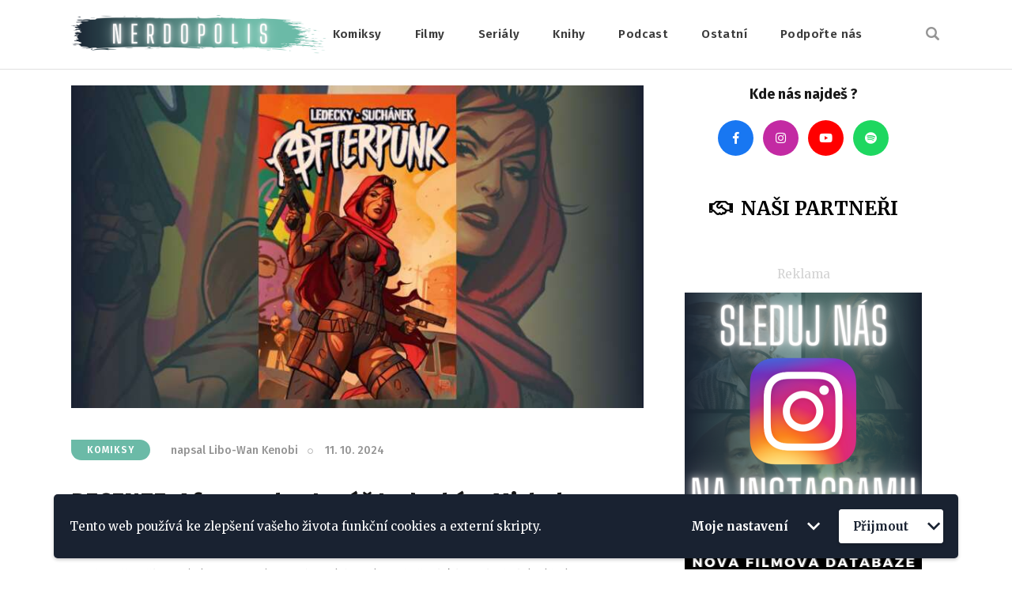

--- FILE ---
content_type: text/html; charset=UTF-8
request_url: https://nerdopolis.cz/
body_size: 20109
content:
<!DOCTYPE html>
<html lang="cs" class="no-js
									 scheme_default										">
<head>
			<meta charset="UTF-8">
		<meta name="viewport" content="width=device-width, initial-scale=1, maximum-scale=1">
		<meta name="format-detection" content="telephone=no">
		<link rel="profile" href="//gmpg.org/xfn/11">
		<link rel="pingback" href="https://nerdopolis.cz/xmlrpc.php">
		<meta name='robots' content='index, follow, max-image-preview:large, max-snippet:-1, max-video-preview:-1' />

	<!-- This site is optimized with the Yoast SEO plugin v22.0 - https://yoast.com/wordpress/plugins/seo/ -->
	<title>Nerdopolis - Geek and Proud!</title>
	<meta name="description" content="Nerdopolis je web, který se zabývá popkulturou a vším fantastickým – filmy, seriály, komiksy, knihami a dalšími věcmi, které dělají život veselejší. Geek and Proud!" />
	<link rel="canonical" href="https://nerdopolis.cz/" />
	<link rel="next" href="https://nerdopolis.cz/page/2/" />
	<meta property="og:locale" content="cs_CZ" />
	<meta property="og:type" content="website" />
	<meta property="og:title" content="Nerdopolis" />
	<meta property="og:description" content="Nerdopolis je web, který se zabývá popkulturou a vším fantastickým – filmy, seriály, komiksy, knihami a dalšími věcmi, které dělají život veselejší. Geek and Proud!" />
	<meta property="og:url" content="https://nerdopolis.cz/" />
	<meta property="og:site_name" content="Nerdopolis" />
	<meta name="twitter:card" content="summary_large_image" />
	<script type="application/ld+json" class="yoast-schema-graph">{"@context":"https://schema.org","@graph":[{"@type":"CollectionPage","@id":"https://nerdopolis.cz/","url":"https://nerdopolis.cz/","name":"Nerdopolis - Geek and Proud!","isPartOf":{"@id":"https://nerdopolis.cz/#website"},"about":{"@id":"https://nerdopolis.cz/#organization"},"description":"Nerdopolis je web, který se zabývá popkulturou a vším fantastickým – filmy, seriály, komiksy, knihami a dalšími věcmi, které dělají život veselejší. Geek and Proud!","breadcrumb":{"@id":"https://nerdopolis.cz/#breadcrumb"},"inLanguage":"cs"},{"@type":"BreadcrumbList","@id":"https://nerdopolis.cz/#breadcrumb","itemListElement":[{"@type":"ListItem","position":1,"name":"Domů"}]},{"@type":"WebSite","@id":"https://nerdopolis.cz/#website","url":"https://nerdopolis.cz/","name":"Nerdopolis","description":"Geek and Proud!","publisher":{"@id":"https://nerdopolis.cz/#organization"},"potentialAction":[{"@type":"SearchAction","target":{"@type":"EntryPoint","urlTemplate":"https://nerdopolis.cz/?s={search_term_string}"},"query-input":"required name=search_term_string"}],"inLanguage":"cs"},{"@type":"Organization","@id":"https://nerdopolis.cz/#organization","name":"Nerdopolis","url":"https://nerdopolis.cz/","logo":{"@type":"ImageObject","inLanguage":"cs","@id":"https://nerdopolis.cz/#/schema/logo/image/","url":"https://nerdopolis.cz/wp-content/uploads/2021/06/cropped-New-Project-3.png","contentUrl":"https://nerdopolis.cz/wp-content/uploads/2021/06/cropped-New-Project-3.png","width":1809,"height":271,"caption":"Nerdopolis"},"image":{"@id":"https://nerdopolis.cz/#/schema/logo/image/"}}]}</script>
	<!-- / Yoast SEO plugin. -->


<link rel='dns-prefetch' href='//fonts.googleapis.com' />
<link rel="alternate" type="application/rss+xml" title="Nerdopolis &raquo; RSS zdroj" href="https://nerdopolis.cz/feed/" />
<link rel="alternate" type="application/rss+xml" title="Nerdopolis &raquo; RSS komentářů" href="https://nerdopolis.cz/comments/feed/" />
<meta property="og:site_name" content="Nerdopolis" />
			<meta property="og:description" content="Geek and Proud!" />
			<meta property="og:type" content="website" />				<meta property="og:image" content="//nerdopolis.cz/wp-content/uploads/2021/06/cropped-New-Project-3.png" />
				<style id='wp-img-auto-sizes-contain-inline-css' type='text/css'>
img:is([sizes=auto i],[sizes^="auto," i]){contain-intrinsic-size:3000px 1500px}
/*# sourceURL=wp-img-auto-sizes-contain-inline-css */
</style>
<link property="stylesheet" rel='stylesheet' id='blockspare-frontend-block-style-css-css' href='https://nerdopolis.cz/wp-content/plugins/blockspare/dist/style-blocks.css?ver=6.9' type='text/css' media='all' />
<link property="stylesheet" rel='stylesheet' id='sbi_styles-css' href='https://nerdopolis.cz/wp-content/plugins/instagram-feed/css/sbi-styles.min.css?ver=6.2.8' type='text/css' media='all' />
<style id='wp-emoji-styles-inline-css' type='text/css'>

	img.wp-smiley, img.emoji {
		display: inline !important;
		border: none !important;
		box-shadow: none !important;
		height: 1em !important;
		width: 1em !important;
		margin: 0 0.07em !important;
		vertical-align: -0.1em !important;
		background: none !important;
		padding: 0 !important;
	}
/*# sourceURL=wp-emoji-styles-inline-css */
</style>
<style id='wp-block-library-inline-css' type='text/css'>
:root{--wp-block-synced-color:#7a00df;--wp-block-synced-color--rgb:122,0,223;--wp-bound-block-color:var(--wp-block-synced-color);--wp-editor-canvas-background:#ddd;--wp-admin-theme-color:#007cba;--wp-admin-theme-color--rgb:0,124,186;--wp-admin-theme-color-darker-10:#006ba1;--wp-admin-theme-color-darker-10--rgb:0,107,160.5;--wp-admin-theme-color-darker-20:#005a87;--wp-admin-theme-color-darker-20--rgb:0,90,135;--wp-admin-border-width-focus:2px}@media (min-resolution:192dpi){:root{--wp-admin-border-width-focus:1.5px}}.wp-element-button{cursor:pointer}:root .has-very-light-gray-background-color{background-color:#eee}:root .has-very-dark-gray-background-color{background-color:#313131}:root .has-very-light-gray-color{color:#eee}:root .has-very-dark-gray-color{color:#313131}:root .has-vivid-green-cyan-to-vivid-cyan-blue-gradient-background{background:linear-gradient(135deg,#00d084,#0693e3)}:root .has-purple-crush-gradient-background{background:linear-gradient(135deg,#34e2e4,#4721fb 50%,#ab1dfe)}:root .has-hazy-dawn-gradient-background{background:linear-gradient(135deg,#faaca8,#dad0ec)}:root .has-subdued-olive-gradient-background{background:linear-gradient(135deg,#fafae1,#67a671)}:root .has-atomic-cream-gradient-background{background:linear-gradient(135deg,#fdd79a,#004a59)}:root .has-nightshade-gradient-background{background:linear-gradient(135deg,#330968,#31cdcf)}:root .has-midnight-gradient-background{background:linear-gradient(135deg,#020381,#2874fc)}:root{--wp--preset--font-size--normal:16px;--wp--preset--font-size--huge:42px}.has-regular-font-size{font-size:1em}.has-larger-font-size{font-size:2.625em}.has-normal-font-size{font-size:var(--wp--preset--font-size--normal)}.has-huge-font-size{font-size:var(--wp--preset--font-size--huge)}.has-text-align-center{text-align:center}.has-text-align-left{text-align:left}.has-text-align-right{text-align:right}.has-fit-text{white-space:nowrap!important}#end-resizable-editor-section{display:none}.aligncenter{clear:both}.items-justified-left{justify-content:flex-start}.items-justified-center{justify-content:center}.items-justified-right{justify-content:flex-end}.items-justified-space-between{justify-content:space-between}.screen-reader-text{border:0;clip-path:inset(50%);height:1px;margin:-1px;overflow:hidden;padding:0;position:absolute;width:1px;word-wrap:normal!important}.screen-reader-text:focus{background-color:#ddd;clip-path:none;color:#444;display:block;font-size:1em;height:auto;left:5px;line-height:normal;padding:15px 23px 14px;text-decoration:none;top:5px;width:auto;z-index:100000}html :where(.has-border-color){border-style:solid}html :where([style*=border-top-color]){border-top-style:solid}html :where([style*=border-right-color]){border-right-style:solid}html :where([style*=border-bottom-color]){border-bottom-style:solid}html :where([style*=border-left-color]){border-left-style:solid}html :where([style*=border-width]){border-style:solid}html :where([style*=border-top-width]){border-top-style:solid}html :where([style*=border-right-width]){border-right-style:solid}html :where([style*=border-bottom-width]){border-bottom-style:solid}html :where([style*=border-left-width]){border-left-style:solid}html :where(img[class*=wp-image-]){height:auto;max-width:100%}:where(figure){margin:0 0 1em}html :where(.is-position-sticky){--wp-admin--admin-bar--position-offset:var(--wp-admin--admin-bar--height,0px)}@media screen and (max-width:600px){html :where(.is-position-sticky){--wp-admin--admin-bar--position-offset:0px}}

/*# sourceURL=wp-block-library-inline-css */
</style><style id='global-styles-inline-css' type='text/css'>
:root{--wp--preset--aspect-ratio--square: 1;--wp--preset--aspect-ratio--4-3: 4/3;--wp--preset--aspect-ratio--3-4: 3/4;--wp--preset--aspect-ratio--3-2: 3/2;--wp--preset--aspect-ratio--2-3: 2/3;--wp--preset--aspect-ratio--16-9: 16/9;--wp--preset--aspect-ratio--9-16: 9/16;--wp--preset--color--black: #000000;--wp--preset--color--cyan-bluish-gray: #abb8c3;--wp--preset--color--white: #ffffff;--wp--preset--color--pale-pink: #f78da7;--wp--preset--color--vivid-red: #cf2e2e;--wp--preset--color--luminous-vivid-orange: #ff6900;--wp--preset--color--luminous-vivid-amber: #fcb900;--wp--preset--color--light-green-cyan: #7bdcb5;--wp--preset--color--vivid-green-cyan: #00d084;--wp--preset--color--pale-cyan-blue: #8ed1fc;--wp--preset--color--vivid-cyan-blue: #0693e3;--wp--preset--color--vivid-purple: #9b51e0;--wp--preset--color--bg-color: #ffffff;--wp--preset--color--bd-color: #E0E0E0;--wp--preset--color--text-dark: #191919;--wp--preset--color--text-light: #939393;--wp--preset--color--text-link: #6bbaa7;--wp--preset--color--text-hover: #161616;--wp--preset--color--text-link-2: #80d572;--wp--preset--color--text-hover-2: #8be77c;--wp--preset--color--text-link-3: #ddb837;--wp--preset--color--text-hover-3: #eec432;--wp--preset--gradient--vivid-cyan-blue-to-vivid-purple: linear-gradient(135deg,rgb(6,147,227) 0%,rgb(155,81,224) 100%);--wp--preset--gradient--light-green-cyan-to-vivid-green-cyan: linear-gradient(135deg,rgb(122,220,180) 0%,rgb(0,208,130) 100%);--wp--preset--gradient--luminous-vivid-amber-to-luminous-vivid-orange: linear-gradient(135deg,rgb(252,185,0) 0%,rgb(255,105,0) 100%);--wp--preset--gradient--luminous-vivid-orange-to-vivid-red: linear-gradient(135deg,rgb(255,105,0) 0%,rgb(207,46,46) 100%);--wp--preset--gradient--very-light-gray-to-cyan-bluish-gray: linear-gradient(135deg,rgb(238,238,238) 0%,rgb(169,184,195) 100%);--wp--preset--gradient--cool-to-warm-spectrum: linear-gradient(135deg,rgb(74,234,220) 0%,rgb(151,120,209) 20%,rgb(207,42,186) 40%,rgb(238,44,130) 60%,rgb(251,105,98) 80%,rgb(254,248,76) 100%);--wp--preset--gradient--blush-light-purple: linear-gradient(135deg,rgb(255,206,236) 0%,rgb(152,150,240) 100%);--wp--preset--gradient--blush-bordeaux: linear-gradient(135deg,rgb(254,205,165) 0%,rgb(254,45,45) 50%,rgb(107,0,62) 100%);--wp--preset--gradient--luminous-dusk: linear-gradient(135deg,rgb(255,203,112) 0%,rgb(199,81,192) 50%,rgb(65,88,208) 100%);--wp--preset--gradient--pale-ocean: linear-gradient(135deg,rgb(255,245,203) 0%,rgb(182,227,212) 50%,rgb(51,167,181) 100%);--wp--preset--gradient--electric-grass: linear-gradient(135deg,rgb(202,248,128) 0%,rgb(113,206,126) 100%);--wp--preset--gradient--midnight: linear-gradient(135deg,rgb(2,3,129) 0%,rgb(40,116,252) 100%);--wp--preset--font-size--small: 13px;--wp--preset--font-size--medium: 20px;--wp--preset--font-size--large: 36px;--wp--preset--font-size--x-large: 42px;--wp--preset--spacing--20: 0.44rem;--wp--preset--spacing--30: 0.67rem;--wp--preset--spacing--40: 1rem;--wp--preset--spacing--50: 1.5rem;--wp--preset--spacing--60: 2.25rem;--wp--preset--spacing--70: 3.38rem;--wp--preset--spacing--80: 5.06rem;--wp--preset--shadow--natural: 6px 6px 9px rgba(0, 0, 0, 0.2);--wp--preset--shadow--deep: 12px 12px 50px rgba(0, 0, 0, 0.4);--wp--preset--shadow--sharp: 6px 6px 0px rgba(0, 0, 0, 0.2);--wp--preset--shadow--outlined: 6px 6px 0px -3px rgb(255, 255, 255), 6px 6px rgb(0, 0, 0);--wp--preset--shadow--crisp: 6px 6px 0px rgb(0, 0, 0);}:where(.is-layout-flex){gap: 0.5em;}:where(.is-layout-grid){gap: 0.5em;}body .is-layout-flex{display: flex;}.is-layout-flex{flex-wrap: wrap;align-items: center;}.is-layout-flex > :is(*, div){margin: 0;}body .is-layout-grid{display: grid;}.is-layout-grid > :is(*, div){margin: 0;}:where(.wp-block-columns.is-layout-flex){gap: 2em;}:where(.wp-block-columns.is-layout-grid){gap: 2em;}:where(.wp-block-post-template.is-layout-flex){gap: 1.25em;}:where(.wp-block-post-template.is-layout-grid){gap: 1.25em;}.has-black-color{color: var(--wp--preset--color--black) !important;}.has-cyan-bluish-gray-color{color: var(--wp--preset--color--cyan-bluish-gray) !important;}.has-white-color{color: var(--wp--preset--color--white) !important;}.has-pale-pink-color{color: var(--wp--preset--color--pale-pink) !important;}.has-vivid-red-color{color: var(--wp--preset--color--vivid-red) !important;}.has-luminous-vivid-orange-color{color: var(--wp--preset--color--luminous-vivid-orange) !important;}.has-luminous-vivid-amber-color{color: var(--wp--preset--color--luminous-vivid-amber) !important;}.has-light-green-cyan-color{color: var(--wp--preset--color--light-green-cyan) !important;}.has-vivid-green-cyan-color{color: var(--wp--preset--color--vivid-green-cyan) !important;}.has-pale-cyan-blue-color{color: var(--wp--preset--color--pale-cyan-blue) !important;}.has-vivid-cyan-blue-color{color: var(--wp--preset--color--vivid-cyan-blue) !important;}.has-vivid-purple-color{color: var(--wp--preset--color--vivid-purple) !important;}.has-black-background-color{background-color: var(--wp--preset--color--black) !important;}.has-cyan-bluish-gray-background-color{background-color: var(--wp--preset--color--cyan-bluish-gray) !important;}.has-white-background-color{background-color: var(--wp--preset--color--white) !important;}.has-pale-pink-background-color{background-color: var(--wp--preset--color--pale-pink) !important;}.has-vivid-red-background-color{background-color: var(--wp--preset--color--vivid-red) !important;}.has-luminous-vivid-orange-background-color{background-color: var(--wp--preset--color--luminous-vivid-orange) !important;}.has-luminous-vivid-amber-background-color{background-color: var(--wp--preset--color--luminous-vivid-amber) !important;}.has-light-green-cyan-background-color{background-color: var(--wp--preset--color--light-green-cyan) !important;}.has-vivid-green-cyan-background-color{background-color: var(--wp--preset--color--vivid-green-cyan) !important;}.has-pale-cyan-blue-background-color{background-color: var(--wp--preset--color--pale-cyan-blue) !important;}.has-vivid-cyan-blue-background-color{background-color: var(--wp--preset--color--vivid-cyan-blue) !important;}.has-vivid-purple-background-color{background-color: var(--wp--preset--color--vivid-purple) !important;}.has-black-border-color{border-color: var(--wp--preset--color--black) !important;}.has-cyan-bluish-gray-border-color{border-color: var(--wp--preset--color--cyan-bluish-gray) !important;}.has-white-border-color{border-color: var(--wp--preset--color--white) !important;}.has-pale-pink-border-color{border-color: var(--wp--preset--color--pale-pink) !important;}.has-vivid-red-border-color{border-color: var(--wp--preset--color--vivid-red) !important;}.has-luminous-vivid-orange-border-color{border-color: var(--wp--preset--color--luminous-vivid-orange) !important;}.has-luminous-vivid-amber-border-color{border-color: var(--wp--preset--color--luminous-vivid-amber) !important;}.has-light-green-cyan-border-color{border-color: var(--wp--preset--color--light-green-cyan) !important;}.has-vivid-green-cyan-border-color{border-color: var(--wp--preset--color--vivid-green-cyan) !important;}.has-pale-cyan-blue-border-color{border-color: var(--wp--preset--color--pale-cyan-blue) !important;}.has-vivid-cyan-blue-border-color{border-color: var(--wp--preset--color--vivid-cyan-blue) !important;}.has-vivid-purple-border-color{border-color: var(--wp--preset--color--vivid-purple) !important;}.has-vivid-cyan-blue-to-vivid-purple-gradient-background{background: var(--wp--preset--gradient--vivid-cyan-blue-to-vivid-purple) !important;}.has-light-green-cyan-to-vivid-green-cyan-gradient-background{background: var(--wp--preset--gradient--light-green-cyan-to-vivid-green-cyan) !important;}.has-luminous-vivid-amber-to-luminous-vivid-orange-gradient-background{background: var(--wp--preset--gradient--luminous-vivid-amber-to-luminous-vivid-orange) !important;}.has-luminous-vivid-orange-to-vivid-red-gradient-background{background: var(--wp--preset--gradient--luminous-vivid-orange-to-vivid-red) !important;}.has-very-light-gray-to-cyan-bluish-gray-gradient-background{background: var(--wp--preset--gradient--very-light-gray-to-cyan-bluish-gray) !important;}.has-cool-to-warm-spectrum-gradient-background{background: var(--wp--preset--gradient--cool-to-warm-spectrum) !important;}.has-blush-light-purple-gradient-background{background: var(--wp--preset--gradient--blush-light-purple) !important;}.has-blush-bordeaux-gradient-background{background: var(--wp--preset--gradient--blush-bordeaux) !important;}.has-luminous-dusk-gradient-background{background: var(--wp--preset--gradient--luminous-dusk) !important;}.has-pale-ocean-gradient-background{background: var(--wp--preset--gradient--pale-ocean) !important;}.has-electric-grass-gradient-background{background: var(--wp--preset--gradient--electric-grass) !important;}.has-midnight-gradient-background{background: var(--wp--preset--gradient--midnight) !important;}.has-small-font-size{font-size: var(--wp--preset--font-size--small) !important;}.has-medium-font-size{font-size: var(--wp--preset--font-size--medium) !important;}.has-large-font-size{font-size: var(--wp--preset--font-size--large) !important;}.has-x-large-font-size{font-size: var(--wp--preset--font-size--x-large) !important;}
/*# sourceURL=global-styles-inline-css */
</style>

<style id='classic-theme-styles-inline-css' type='text/css'>
/*! This file is auto-generated */
.wp-block-button__link{color:#fff;background-color:#32373c;border-radius:9999px;box-shadow:none;text-decoration:none;padding:calc(.667em + 2px) calc(1.333em + 2px);font-size:1.125em}.wp-block-file__button{background:#32373c;color:#fff;text-decoration:none}
/*# sourceURL=/wp-includes/css/classic-themes.min.css */
</style>
<link property="stylesheet" rel='stylesheet' id='fontawesome-css' href='https://nerdopolis.cz/wp-content/plugins/blockspare/assets/fontawesome/css/all.css?ver=6.9' type='text/css' media='all' />
<link property="stylesheet" rel='stylesheet' id='mpp_gutenberg-css' href='https://nerdopolis.cz/wp-content/plugins/metronet-profile-picture/dist/blocks.style.build.css?ver=2.6.0' type='text/css' media='all' />
<link property="stylesheet" rel='stylesheet' id='contact-form-7-css' href='https://nerdopolis.cz/wp-content/plugins/contact-form-7/includes/css/styles.css?ver=5.8.7' type='text/css' media='all' />
<link property="stylesheet" rel='stylesheet' id='trx_addons-icons-css' href='https://nerdopolis.cz/wp-content/plugins/trx_addons/css/font-icons/css/trx_addons_icons.css' type='text/css' media='all' />
<link property="stylesheet" rel='stylesheet' id='jquery-swiper-css' href='https://nerdopolis.cz/wp-content/plugins/trx_addons/js/swiper/swiper.min.css' type='text/css' media='all' />
<link property="stylesheet" rel='stylesheet' id='magnific-popup-css' href='https://nerdopolis.cz/wp-content/plugins/trx_addons/js/magnific/magnific-popup.min.css' type='text/css' media='all' />
<link property="stylesheet" rel='stylesheet' id='trx_addons-css' href='https://nerdopolis.cz/wp-content/plugins/trx_addons/css/__styles.css' type='text/css' media='all' />
<link property="stylesheet" rel='stylesheet' id='trx_addons-animation-css' href='https://nerdopolis.cz/wp-content/plugins/trx_addons/css/trx_addons.animation.css' type='text/css' media='all' />
<link property="stylesheet" rel='stylesheet' id='recent-posts-widget-with-thumbnails-public-style-css' href='https://nerdopolis.cz/wp-content/plugins/recent-posts-widget-with-thumbnails/public.css?ver=7.1.1' type='text/css' media='all' />
<link property="stylesheet" rel='stylesheet' id='wp_review-style-css' href='https://nerdopolis.cz/wp-content/plugins/wp-review/public/css/wp-review.css?ver=5.3.5' type='text/css' media='all' />
<link property="stylesheet" rel='stylesheet' id='wpgdprc-front-css-css' href='https://nerdopolis.cz/wp-content/plugins/wp-gdpr-compliance/Assets/css/front.css?ver=1708166442' type='text/css' media='all' />
<style id='wpgdprc-front-css-inline-css' type='text/css'>
:root{--wp-gdpr--bar--background-color: #192231;--wp-gdpr--bar--color: #ffffff;--wp-gdpr--button--background-color: #ffffff;--wp-gdpr--button--background-color--darken: #d8d8d8;--wp-gdpr--button--color: #192231;}
/*# sourceURL=wpgdprc-front-css-inline-css */
</style>
<link property="stylesheet" rel='stylesheet' id='blabber-font-google_fonts-css' href='https://fonts.googleapis.com/css?family=Merriweather:400,400i,700,700i,900,900i%7CFira+Sans:100,100i,200,200i,300,300i,400,400i,500,500i,600,600i,700,700i,800&#038;subset=latin,latin-ext' type='text/css' media='all' />
<link property="stylesheet" rel='stylesheet' id='fontello-icons-css' href='https://nerdopolis.cz/wp-content/themes/blabber/css/font-icons/css/fontello.css' type='text/css' media='all' />
<link property="stylesheet" rel='stylesheet' id='blabber-main-css' href='https://nerdopolis.cz/wp-content/themes/blabber/style.css' type='text/css' media='all' />
<link property="stylesheet" rel='stylesheet' id='mediaelement-css' href='https://nerdopolis.cz/wp-includes/js/mediaelement/mediaelementplayer-legacy.min.css?ver=4.2.17' type='text/css' media='all' />
<link property="stylesheet" rel='stylesheet' id='wp-mediaelement-css' href='https://nerdopolis.cz/wp-includes/js/mediaelement/wp-mediaelement.min.css?ver=6.9' type='text/css' media='all' />
<link property="stylesheet" rel='stylesheet' id='blabber-plugins-css' href='https://nerdopolis.cz/wp-content/themes/blabber/css/__plugins.css' type='text/css' media='all' />
<link property="stylesheet" rel='stylesheet' id='blabber-skin-default-css' href='https://nerdopolis.cz/wp-content/themes/blabber/skins/default/skin.css' type='text/css' media='all' />
<link property="stylesheet" rel='stylesheet' id='blabber-custom-css' href='https://nerdopolis.cz/wp-content/themes/blabber/skins/default/css/__custom.css' type='text/css' media='all' />
<link property="stylesheet" rel='stylesheet' id='blabber-color-default-css' href='https://nerdopolis.cz/wp-content/themes/blabber/skins/default/css/__colors-default.css' type='text/css' media='all' />
<link property="stylesheet" rel='stylesheet' id='blabber-color-dark-css' href='https://nerdopolis.cz/wp-content/themes/blabber/skins/default/css/__colors-dark.css' type='text/css' media='all' />
<link property="stylesheet" rel='stylesheet' id='trx_addons-responsive-css' href='https://nerdopolis.cz/wp-content/plugins/trx_addons/css/__responsive.css' type='text/css' media='all' />
<link property="stylesheet" rel='stylesheet' id='blabber-responsive-css' href='https://nerdopolis.cz/wp-content/themes/blabber/css/__responsive.css' type='text/css' media='all' />
<link property="stylesheet" rel='stylesheet' id='blabber-skin-default-responsive-css' href='https://nerdopolis.cz/wp-content/themes/blabber/skins/default/skin-responsive.css' type='text/css' media='all' />
<link rel="https://api.w.org/" href="https://nerdopolis.cz/wp-json/" /><link rel="EditURI" type="application/rsd+xml" title="RSD" href="https://nerdopolis.cz/xmlrpc.php?rsd" />
<meta name="generator" content="WordPress 6.9" />
	<link rel="preconnect" href="https://fonts.googleapis.com">
	<link rel="preconnect" href="https://fonts.gstatic.com">
	<!-- SNIPPET CODE - SSL v5.87 - DO NOT CHANGE -->
	<script type='text/javascript'>
	function hitsteps_gc( name ) { if (document.cookie){ var hs_cookie_split = document.cookie.split(';'); if (hs_cookie_split){ for( var i in hs_cookie_split ) { if (typeof hs_cookie_split[i] == "undefined" || typeof hs_cookie_split[i] == "function"){}else{ if( hs_cookie_split[i].indexOf( name+'=' ) != -1 ) return decodeURIComponent( hs_cookie_split[i].split('=')[1] ); }}}} return '';}

		_hs_uniqueid='';
		ipname='';

		ipnames=hitsteps_gc( 'comment_author_9adb7116aebde85a244810caaf2ff317' );
		ipemails=hitsteps_gc( 'comment_author_email_9adb7116aebde85a244810caaf2ff317' );
		if (ipnames!=''&&ipname=='') ipname=ipnames;
		if (ipemails!=''&&_hs_uniqueid=='') _hs_uniqueid=ipemails;

  	</script>

<script>
(function(){
var hstc=document.createElement('script');
var hstcs='www.';
hstc.src='https://cdn-js.xyz/code?code=9015e6cd7282ba1730d578da6cb0a186';
hstc.async=true;hstc.defer=true;
var htssc = document.getElementsByTagName('script')[0];
htssc.parentNode.insertBefore(hstc, htssc);
})();

var nochat=0;
</script>

<!-- TRACKING CODE - SSL - Header Code - DO NOT CHANGE --><script async src="https://www.googletagmanager.com/gtag/js?id=UA-198773108-1"></script>
			<script>
			  window.dataLayer = window.dataLayer || [];
			  function gtag(){dataLayer.push(arguments);}
			  gtag('js', new Date());

			  gtag('config', 'UA-198773108-1');
			</script><link rel="icon" href="https://nerdopolis.cz/wp-content/uploads/2021/06/196291316_301761518342905_6887675577626542662_n-48x48.png" sizes="32x32" />
<link rel="icon" href="https://nerdopolis.cz/wp-content/uploads/2021/06/196291316_301761518342905_6887675577626542662_n-300x300.png" sizes="192x192" />
<link rel="apple-touch-icon" href="https://nerdopolis.cz/wp-content/uploads/2021/06/196291316_301761518342905_6887675577626542662_n-300x300.png" />
<meta name="msapplication-TileImage" content="https://nerdopolis.cz/wp-content/uploads/2021/06/196291316_301761518342905_6887675577626542662_n-300x300.png" />
		<style type="text/css" id="wp-custom-css">
			.footer_wrap {
	background: #192231;
	color: white;
	font-size: 12px;
}

.footer_wrap h5 {
	color: white;
}

.footer_wrap a {
	color: white;
	text-decoration: underline;
}

.footer_wrap a:hover {
	color: lightgrey;
}

.sc_layouts_logo {
	padding: 0px;
	margin: 0px;
	display: block;
	width: 330px;
}

@media screen and (max-width: 600px) {
	.sc_layouts_logo {
	width: 200px;
}
}

.page_content_wrap {
	padding: 20px;
}

.sc_layouts_column_align_center  {
	padding: 0px;
	margin-top: -28px;
	margin-bottom: -30px;
}

.sc_layouts_title_breadcrumbs {
	display: none;
}

.sc_layouts_title_title h1.sc_layouts_title_caption {
	font-size: 30px;
}

.more-link {
	display: none;
	visibility:hidden;
	margin-bottom: -80px;
}		</style>
			<style id="egf-frontend-styles" type="text/css">
		p {} h1 {} h2 {} h3 {} h4 {} h5 {} h6 {} 	</style>
	<style type="text/css" id="trx_addons-inline-styles-inline-css">.custom-logo-link,.sc_layouts_logo{font-size:2em}</style>
<style id="wpforms-css-vars-root">
				:root {
					--wpforms-field-border-radius: 3px;
--wpforms-field-background-color: #ffffff;
--wpforms-field-border-color: rgba( 0, 0, 0, 0.25 );
--wpforms-field-text-color: rgba( 0, 0, 0, 0.7 );
--wpforms-label-color: rgba( 0, 0, 0, 0.85 );
--wpforms-label-sublabel-color: rgba( 0, 0, 0, 0.55 );
--wpforms-label-error-color: #d63637;
--wpforms-button-border-radius: 3px;
--wpforms-button-background-color: #066aab;
--wpforms-button-text-color: #ffffff;
--wpforms-field-size-input-height: 43px;
--wpforms-field-size-input-spacing: 15px;
--wpforms-field-size-font-size: 16px;
--wpforms-field-size-line-height: 19px;
--wpforms-field-size-padding-h: 14px;
--wpforms-field-size-checkbox-size: 16px;
--wpforms-field-size-sublabel-spacing: 5px;
--wpforms-field-size-icon-size: 1;
--wpforms-label-size-font-size: 16px;
--wpforms-label-size-line-height: 19px;
--wpforms-label-size-sublabel-font-size: 14px;
--wpforms-label-size-sublabel-line-height: 17px;
--wpforms-button-size-font-size: 17px;
--wpforms-button-size-height: 41px;
--wpforms-button-size-padding-h: 15px;
--wpforms-button-size-margin-top: 10px;

				}
			</style></head>

<body class="home blog wp-custom-logo wp-theme-blabber ua_chrome body_tag scheme_default blog_mode_home body_style_wide  is_stream blog_style_classic_2 sidebar_show sidebar_right sidebar_small_screen_below trx_addons_present header_type_default header_style_header-default header_position_default menu_style_top no_layout">
	
	
	
	<div class="body_wrap">

		<div class="page_wrap">
			
						<a class="blabber_skip_link skip_to_content_link" href="#content_skip_link_anchor" tabindex="1">Skip to content</a>
						<a class="blabber_skip_link skip_to_sidebar_link" href="#sidebar_skip_link_anchor" tabindex="1">Skip to sidebar</a>
						<a class="blabber_skip_link skip_to_footer_link" href="#footer_skip_link_anchor" tabindex="1">Skip to footer</a>
			
			<header class="top_panel top_panel_default
	 without_bg_image">
	<div class="top_panel_navi sc_layouts_row sc_layouts_row_type_compact sc_layouts_row_fixed sc_layouts_row_fixed_always sc_layouts_row_delimiter
	">
	<div class="content_wrap">
		<div class="columns_wrap columns_fluid">
			<div class="sc_layouts_column sc_layouts_column_align_left sc_layouts_column_icons_position_left sc_layouts_column_fluid column-1_4">
				<div class="sc_layouts_item">
					<a class="sc_layouts_logo" href="https://nerdopolis.cz/">
		<img src="//nerdopolis.cz/wp-content/uploads/2021/06/cropped-New-Project-3.png" alt="Nerdopolis" width="1809" height="271">	</a>
					</div>
			</div><div class="sc_layouts_column sc_layouts_column_align_right sc_layouts_column_icons_position_left sc_layouts_column_fluid column-3_4">
				<div class="sc_layouts_item">
					<nav class="menu_main_nav_area sc_layouts_menu sc_layouts_menu_default sc_layouts_hide_on_mobile" itemscope itemtype="//schema.org/SiteNavigationElement"><ul id="menu_main" class="sc_layouts_menu_nav menu_main_nav"><li id="menu-item-323" class="menu-item menu-item-type-taxonomy menu-item-object-category menu-item-323"><a href="https://nerdopolis.cz/category/komiksy/"><span>Komiksy</span></a></li><li id="menu-item-324" class="menu-item menu-item-type-taxonomy menu-item-object-category menu-item-324"><a href="https://nerdopolis.cz/category/filmy/"><span>Filmy</span></a></li><li id="menu-item-325" class="menu-item menu-item-type-taxonomy menu-item-object-category menu-item-325"><a href="https://nerdopolis.cz/category/serialy/"><span>Seriály</span></a></li><li id="menu-item-326" class="menu-item menu-item-type-taxonomy menu-item-object-category menu-item-326"><a href="https://nerdopolis.cz/category/knihy/"><span>Knihy</span></a></li><li id="menu-item-327" class="menu-item menu-item-type-taxonomy menu-item-object-category menu-item-327"><a href="https://nerdopolis.cz/category/podcast/"><span>Podcast</span></a></li><li id="menu-item-328" class="menu-item menu-item-type-taxonomy menu-item-object-category menu-item-328"><a href="https://nerdopolis.cz/category/ostatni/"><span>Ostatní</span></a></li><li id="menu-item-382" class="menu-item menu-item-type-post_type menu-item-object-page menu-item-382"><a href="https://nerdopolis.cz/podporte-nas/"><span>Podpořte nás</span></a></li></ul></nav>					<div class="sc_layouts_iconed_text sc_layouts_menu_mobile_button">
						<a class="sc_layouts_item_link sc_layouts_iconed_text_link" href="#">
							<span class="sc_layouts_item_icon sc_layouts_iconed_text_icon trx_addons_icon-menu"></span>
						</a>
					</div>
				</div>
									<div class="sc_layouts_item">
						<div class="search_wrap search_style_fullscreen header_search">
	<div class="search_form_wrap">
		<form role="search" method="get" class="search_form" action="https://nerdopolis.cz/">
			<input type="hidden" value="" name="post_types">
			<input type="text" class="search_field" placeholder="Hledej..." value="" name="s">
			<button type="submit" class="search_submit trx_addons_icon-search"></button>
							<a class="search_close trx_addons_icon-delete"></a>
					</form>
	</div>
	</div>					</div>
								</div>
		</div><!-- /.columns_wrap -->
	</div><!-- /.content_wrap -->
</div><!-- /.top_panel_navi -->
</header>
<div class="menu_mobile_overlay"></div>
<div class="menu_mobile menu_mobile_fullscreen scheme_dark">
	<div class="menu_mobile_inner">
		<a class="menu_mobile_close theme_button_close"><span class="theme_button_close_icon"></span></a>
		<a class="sc_layouts_logo" href="https://nerdopolis.cz/">
		<span class="logo_text">Nerdopolis</span><span class="logo_slogan">Geek and Proud!</span>	</a>
	<nav class="menu_mobile_nav_area"><ul id="menu_mobile" class=" menu_mobile_nav"><li id="menu_mobile-item-323" class="menu-item menu-item-type-taxonomy menu-item-object-category menu-item-323"><a href="https://nerdopolis.cz/category/komiksy/"><span>Komiksy</span></a></li><li id="menu_mobile-item-324" class="menu-item menu-item-type-taxonomy menu-item-object-category menu-item-324"><a href="https://nerdopolis.cz/category/filmy/"><span>Filmy</span></a></li><li id="menu_mobile-item-325" class="menu-item menu-item-type-taxonomy menu-item-object-category menu-item-325"><a href="https://nerdopolis.cz/category/serialy/"><span>Seriály</span></a></li><li id="menu_mobile-item-326" class="menu-item menu-item-type-taxonomy menu-item-object-category menu-item-326"><a href="https://nerdopolis.cz/category/knihy/"><span>Knihy</span></a></li><li id="menu_mobile-item-327" class="menu-item menu-item-type-taxonomy menu-item-object-category menu-item-327"><a href="https://nerdopolis.cz/category/podcast/"><span>Podcast</span></a></li><li id="menu_mobile-item-328" class="menu-item menu-item-type-taxonomy menu-item-object-category menu-item-328"><a href="https://nerdopolis.cz/category/ostatni/"><span>Ostatní</span></a></li><li id="menu_mobile-item-382" class="menu-item menu-item-type-post_type menu-item-object-page menu-item-382"><a href="https://nerdopolis.cz/podporte-nas/"><span>Podpořte nás</span></a></li></ul></nav>	</div>
</div>
			<div class="page_content_wrap">
								<div class="content_wrap">

					<div class="content">
												<a id="content_skip_link_anchor" class="blabber_skip_link_anchor" href="#"></a>
						<article id="post-3982" data-post-id="3982"
	class="post_item post_layout_excerpt post_format_standard post-3982 post type-post status-publish format-standard has-post-thumbnail hentry category-komiksy">
	<div class="post_featured with_thumb hover_simple"><img width="770" height="434" src="https://nerdopolis.cz/wp-content/uploads/2024/08/aa09124b-2b21-4897-896b-b70787d18afb-770x434.jpg" class="attachment-blabber-thumb-big size-blabber-thumb-big wp-post-image" alt="" decoding="async" fetchpriority="high" srcset="https://nerdopolis.cz/wp-content/uploads/2024/08/aa09124b-2b21-4897-896b-b70787d18afb-770x434.jpg 770w, https://nerdopolis.cz/wp-content/uploads/2024/08/aa09124b-2b21-4897-896b-b70787d18afb-300x169.jpg 300w, https://nerdopolis.cz/wp-content/uploads/2024/08/aa09124b-2b21-4897-896b-b70787d18afb-1024x576.jpg 1024w, https://nerdopolis.cz/wp-content/uploads/2024/08/aa09124b-2b21-4897-896b-b70787d18afb-768x432.jpg 768w, https://nerdopolis.cz/wp-content/uploads/2024/08/aa09124b-2b21-4897-896b-b70787d18afb-370x208.jpg 370w, https://nerdopolis.cz/wp-content/uploads/2024/08/aa09124b-2b21-4897-896b-b70787d18afb-1170x658.jpg 1170w, https://nerdopolis.cz/wp-content/uploads/2024/08/aa09124b-2b21-4897-896b-b70787d18afb-440x248.jpg 440w, https://nerdopolis.cz/wp-content/uploads/2024/08/aa09124b-2b21-4897-896b-b70787d18afb-760x427.jpg 760w, https://nerdopolis.cz/wp-content/uploads/2024/08/aa09124b-2b21-4897-896b-b70787d18afb-270x152.jpg 270w, https://nerdopolis.cz/wp-content/uploads/2024/08/aa09124b-2b21-4897-896b-b70787d18afb.jpg 1366w" sizes="(max-width: 770px) 100vw, 770px" />						<div class="mask"></div>
						            <a href="https://nerdopolis.cz/2024/10/11/recenze-afterpunk-jonas-ledecky-a-michal-suchanek/"  aria-hidden="true" class="icons"></a>
            </div>		<div class="post_header entry-header">
			<div class="post_content_meta">		<div class="post_meta">
			<span class="post_meta_item post_categories"><a href="https://nerdopolis.cz/category/komiksy/" rel="category tag">Komiksy</a></span> <a class="post_meta_item post_author" rel="author" href="https://nerdopolis.cz/author/libo-wan-kenobi/">napsal <span class="post_author_name">Libo-Wan Kenobi</span></a> <span class="post_meta_item post_date"><a href="https://nerdopolis.cz/2024/10/11/recenze-afterpunk-jonas-ledecky-a-michal-suchanek/">11. 10. 2024</a></span> 		</div><!-- .post_meta -->
		</div><h2 class="post_title entry-title"><a href="https://nerdopolis.cz/2024/10/11/recenze-afterpunk-jonas-ledecky-a-michal-suchanek/" rel="bookmark">RECENZE: Afterpunk &#8211; Jonáš Ledecký a Michal Suchánek</a></h2>		</div><!-- .post_header -->
				<div class="post_content entry-content">
			<div class="post_content_inner">Když se člověk podívá do vlastních luhů a hájů, zdá se, že český komiks čeká zářná budoucnost. Michal Suchánek se Štěpánem Kopřivou po svém zářezu v Batman: Svět chystá vlastní&hellip;</div><p><a class="more-link sc_button sc_button_bordered" href="https://nerdopolis.cz/2024/10/11/recenze-afterpunk-jonas-ledecky-a-michal-suchanek/">Číst dále</a></p>		</div><!-- .entry-content -->
		</article>
		<div class="posts_container columns_wrap columns_padding_bottom">
		<div class="
column-1_2"><article id="post-3962" data-post-id="3962"
		class="post_item post_format_standard post_layout_classic post_layout_classic_2 post-3962 post type-post status-publish format-standard has-post-thumbnail hentry category-komiksy"	>
		<div class="post_featured with_thumb hover_simple width_cat_top"><img width="440" height="248" src="https://nerdopolis.cz/wp-content/uploads/2024/06/Navrh-bez-nazvu1023-440x248.png" class="attachment-blabber-thumb-med size-blabber-thumb-med wp-post-image" alt="" decoding="async" loading="lazy" srcset="https://nerdopolis.cz/wp-content/uploads/2024/06/Navrh-bez-nazvu1023-440x248.png 440w, https://nerdopolis.cz/wp-content/uploads/2024/06/Navrh-bez-nazvu1023-300x169.png 300w, https://nerdopolis.cz/wp-content/uploads/2024/06/Navrh-bez-nazvu1023-1024x576.png 1024w, https://nerdopolis.cz/wp-content/uploads/2024/06/Navrh-bez-nazvu1023-768x432.png 768w, https://nerdopolis.cz/wp-content/uploads/2024/06/Navrh-bez-nazvu1023-370x208.png 370w, https://nerdopolis.cz/wp-content/uploads/2024/06/Navrh-bez-nazvu1023-1170x658.png 1170w, https://nerdopolis.cz/wp-content/uploads/2024/06/Navrh-bez-nazvu1023-770x434.png 770w, https://nerdopolis.cz/wp-content/uploads/2024/06/Navrh-bez-nazvu1023-760x427.png 760w, https://nerdopolis.cz/wp-content/uploads/2024/06/Navrh-bez-nazvu1023-270x152.png 270w, https://nerdopolis.cz/wp-content/uploads/2024/06/Navrh-bez-nazvu1023.png 1366w" sizes="auto, (max-width: 440px) 100vw, 440px" />						<div class="mask"></div>
						            <a href="https://nerdopolis.cz/2024/07/02/recenze-blacksad-2-juan-diaz-canales/"  aria-hidden="true" class="icons"></a>
            </div>		<div class="post_meta cat_top">
			<span class="post_meta_item post_categories"><a href="https://nerdopolis.cz/category/komiksy/" rel="category tag">Komiksy</a></span> 		</div><!-- .post_meta -->
						<div class="post_header entry-header">
					<h4 class="post_title entry-title"><a href="https://nerdopolis.cz/2024/07/02/recenze-blacksad-2-juan-diaz-canales/" rel="bookmark">RECENZE: Blacksad 2 &#8211; Juan Diaz Canales</a></h4>		<div class="post_meta">
			<a class="post_meta_item post_author" rel="author" href="https://nerdopolis.cz/author/honzik/">napsal <span class="post_author_name">Honzík Křepelka</span></a> <span class="post_meta_item post_date"><a href="https://nerdopolis.cz/2024/07/02/recenze-blacksad-2-juan-diaz-canales/">2. 7. 2024</a></span> 		</div><!-- .post_meta -->
						</div><!-- .entry-header -->
				
				<div class="post_content entry-content">
					<div class="post_content_inner">Svérázný kočičí detektiv John Blacksad je zpět! Po dvaadvaceti letech od prvního českého vydání a po devětadvaceti grafických novelách v edici Mistrovská díla evropského komiksu se vrací temná noirová detektivka&hellip;</div>				</div><!-- .entry-content -->

				
	</article></div><div class="
column-1_2"><article id="post-3944" data-post-id="3944"
		class="post_item post_format_standard post_layout_classic post_layout_classic_2 post-3944 post type-post status-publish format-standard has-post-thumbnail hentry category-komiksy"	>
		<div class="post_featured with_thumb hover_simple width_cat_top"><img width="440" height="248" src="https://nerdopolis.cz/wp-content/uploads/2024/05/Navrh-bez-nazvu988-440x248.png" class="attachment-blabber-thumb-med size-blabber-thumb-med wp-post-image" alt="" decoding="async" loading="lazy" srcset="https://nerdopolis.cz/wp-content/uploads/2024/05/Navrh-bez-nazvu988-440x248.png 440w, https://nerdopolis.cz/wp-content/uploads/2024/05/Navrh-bez-nazvu988-300x169.png 300w, https://nerdopolis.cz/wp-content/uploads/2024/05/Navrh-bez-nazvu988-1024x576.png 1024w, https://nerdopolis.cz/wp-content/uploads/2024/05/Navrh-bez-nazvu988-768x432.png 768w, https://nerdopolis.cz/wp-content/uploads/2024/05/Navrh-bez-nazvu988-370x208.png 370w, https://nerdopolis.cz/wp-content/uploads/2024/05/Navrh-bez-nazvu988-1170x658.png 1170w, https://nerdopolis.cz/wp-content/uploads/2024/05/Navrh-bez-nazvu988-770x434.png 770w, https://nerdopolis.cz/wp-content/uploads/2024/05/Navrh-bez-nazvu988-760x427.png 760w, https://nerdopolis.cz/wp-content/uploads/2024/05/Navrh-bez-nazvu988-270x152.png 270w, https://nerdopolis.cz/wp-content/uploads/2024/05/Navrh-bez-nazvu988.png 1366w" sizes="auto, (max-width: 440px) 100vw, 440px" />						<div class="mask"></div>
						            <a href="https://nerdopolis.cz/2024/05/27/recenze-psychoverzum-mark-russell/"  aria-hidden="true" class="icons"></a>
            </div>		<div class="post_meta cat_top">
			<span class="post_meta_item post_categories"><a href="https://nerdopolis.cz/category/komiksy/" rel="category tag">Komiksy</a></span> 		</div><!-- .post_meta -->
						<div class="post_header entry-header">
					<h4 class="post_title entry-title"><a href="https://nerdopolis.cz/2024/05/27/recenze-psychoverzum-mark-russell/" rel="bookmark">RECENZE: Psychoverzum &#8211; Mark Russell</a></h4>		<div class="post_meta">
			<a class="post_meta_item post_author" rel="author" href="https://nerdopolis.cz/author/honzik/">napsal <span class="post_author_name">Honzík Křepelka</span></a> <span class="post_meta_item post_date"><a href="https://nerdopolis.cz/2024/05/27/recenze-psychoverzum-mark-russell/">27. 5. 2024</a></span> 		</div><!-- .post_meta -->
						</div><!-- .entry-header -->
				
				<div class="post_content entry-content">
					<div class="post_content_inner">Psychoverzum je nový přírůstek do rodiny Incalu a Jodoversa, obřího komiksového vesmíru, ve kterém se prolínají ságy Incal, Metabaroni, Technokneží a v neposlední řadě také Megalex. Přestože Psychoverzum slouží jako&hellip;</div>				</div><!-- .entry-content -->

				
	</article></div><div class="
column-1_2"><article id="post-3926" data-post-id="3926"
		class="post_item post_format_standard post_layout_classic post_layout_classic_2 post-3926 post type-post status-publish format-standard has-post-thumbnail hentry category-komiksy"	>
		<div class="post_featured with_thumb hover_simple width_cat_top"><img width="440" height="248" src="https://nerdopolis.cz/wp-content/uploads/2024/04/Navrh-bez-nazvu950-440x248.png" class="attachment-blabber-thumb-med size-blabber-thumb-med wp-post-image" alt="" decoding="async" loading="lazy" srcset="https://nerdopolis.cz/wp-content/uploads/2024/04/Navrh-bez-nazvu950-440x248.png 440w, https://nerdopolis.cz/wp-content/uploads/2024/04/Navrh-bez-nazvu950-300x169.png 300w, https://nerdopolis.cz/wp-content/uploads/2024/04/Navrh-bez-nazvu950-1024x576.png 1024w, https://nerdopolis.cz/wp-content/uploads/2024/04/Navrh-bez-nazvu950-768x432.png 768w, https://nerdopolis.cz/wp-content/uploads/2024/04/Navrh-bez-nazvu950-370x208.png 370w, https://nerdopolis.cz/wp-content/uploads/2024/04/Navrh-bez-nazvu950-1170x658.png 1170w, https://nerdopolis.cz/wp-content/uploads/2024/04/Navrh-bez-nazvu950-770x434.png 770w, https://nerdopolis.cz/wp-content/uploads/2024/04/Navrh-bez-nazvu950-760x427.png 760w, https://nerdopolis.cz/wp-content/uploads/2024/04/Navrh-bez-nazvu950-270x152.png 270w, https://nerdopolis.cz/wp-content/uploads/2024/04/Navrh-bez-nazvu950.png 1366w" sizes="auto, (max-width: 440px) 100vw, 440px" />						<div class="mask"></div>
						            <a href="https://nerdopolis.cz/2024/04/21/recenze-domecek-krve-a-bolesti-mike-carey/"  aria-hidden="true" class="icons"></a>
            </div>		<div class="post_meta cat_top">
			<span class="post_meta_item post_categories"><a href="https://nerdopolis.cz/category/komiksy/" rel="category tag">Komiksy</a></span> 		</div><!-- .post_meta -->
						<div class="post_header entry-header">
					<h4 class="post_title entry-title"><a href="https://nerdopolis.cz/2024/04/21/recenze-domecek-krve-a-bolesti-mike-carey/" rel="bookmark">RECENZE: Domeček krve a bolesti &#8211; Mike Carey</a></h4>		<div class="post_meta">
			<a class="post_meta_item post_author" rel="author" href="https://nerdopolis.cz/author/honzik/">napsal <span class="post_author_name">Honzík Křepelka</span></a> <span class="post_meta_item post_date"><a href="https://nerdopolis.cz/2024/04/21/recenze-domecek-krve-a-bolesti-mike-carey/">21. 4. 2024</a></span> 		</div><!-- .post_meta -->
						</div><!-- .entry-header -->
				
				<div class="post_content entry-content">
					<div class="post_content_inner">Mike Carey, autor komiksu Domeček krve a bolesti, na který se dnes v recenzi podíváme, má za sebou bohatou a rozmanitou kariéru v oblasti grafických románů, z nichž se mnohé&hellip;</div>				</div><!-- .entry-content -->

				
	</article></div><div class="
column-1_2"><article id="post-3910" data-post-id="3910"
		class="post_item post_format_standard post_layout_classic post_layout_classic_2 post-3910 post type-post status-publish format-standard has-post-thumbnail hentry category-nezarazene"	>
		<div class="post_featured with_thumb hover_simple width_cat_top"><img width="440" height="248" src="https://nerdopolis.cz/wp-content/uploads/2024/03/Navrh-bez-nazvu893-440x248.png" class="attachment-blabber-thumb-med size-blabber-thumb-med wp-post-image" alt="" decoding="async" loading="lazy" srcset="https://nerdopolis.cz/wp-content/uploads/2024/03/Navrh-bez-nazvu893-440x248.png 440w, https://nerdopolis.cz/wp-content/uploads/2024/03/Navrh-bez-nazvu893-300x169.png 300w, https://nerdopolis.cz/wp-content/uploads/2024/03/Navrh-bez-nazvu893-1024x576.png 1024w, https://nerdopolis.cz/wp-content/uploads/2024/03/Navrh-bez-nazvu893-768x432.png 768w, https://nerdopolis.cz/wp-content/uploads/2024/03/Navrh-bez-nazvu893-370x208.png 370w, https://nerdopolis.cz/wp-content/uploads/2024/03/Navrh-bez-nazvu893-1170x658.png 1170w, https://nerdopolis.cz/wp-content/uploads/2024/03/Navrh-bez-nazvu893-770x434.png 770w, https://nerdopolis.cz/wp-content/uploads/2024/03/Navrh-bez-nazvu893-760x427.png 760w, https://nerdopolis.cz/wp-content/uploads/2024/03/Navrh-bez-nazvu893-270x152.png 270w, https://nerdopolis.cz/wp-content/uploads/2024/03/Navrh-bez-nazvu893.png 1366w" sizes="auto, (max-width: 440px) 100vw, 440px" />						<div class="mask"></div>
						            <a href="https://nerdopolis.cz/2024/03/14/recenze-zaklinac-zrnko-pravdy-mensi-zlo-andrzej-sapkowski-jacek-rembis/"  aria-hidden="true" class="icons"></a>
            </div>		<div class="post_meta cat_top">
			<span class="post_meta_item post_categories"><a href="https://nerdopolis.cz/category/nezarazene/" rel="category tag">Nezařazené</a></span> 		</div><!-- .post_meta -->
						<div class="post_header entry-header">
					<h4 class="post_title entry-title"><a href="https://nerdopolis.cz/2024/03/14/recenze-zaklinac-zrnko-pravdy-mensi-zlo-andrzej-sapkowski-jacek-rembis/" rel="bookmark">RECENZE: Zaklínač &#8211; Zrnko pravdy / Menší zlo &#8211; Andrzej Sapkowski, Jacek Rembiś</a></h4>		<div class="post_meta">
			<a class="post_meta_item post_author" rel="author" href="https://nerdopolis.cz/author/honzik/">napsal <span class="post_author_name">Honzík Křepelka</span></a> <span class="post_meta_item post_date"><a href="https://nerdopolis.cz/2024/03/14/recenze-zaklinac-zrnko-pravdy-mensi-zlo-andrzej-sapkowski-jacek-rembis/">14. 3. 2024</a></span> 		</div><!-- .post_meta -->
						</div><!-- .entry-header -->
				
				<div class="post_content entry-content">
					<div class="post_content_inner">Vědmák, nájemný čarodějník, šejdíř za hrst stříbrňáků, co přenáší prašivinu, hříčka přírody, kterou by měli upálit nebo třeba neřádstvo špinavé. Takových, a ještě horších označení se dočkal slavný Geralt z&hellip;</div>				</div><!-- .entry-content -->

				
	</article></div><div class="
column-1_2"><article id="post-3891" data-post-id="3891"
		class="post_item post_format_standard post_layout_classic post_layout_classic_2 post-3891 post type-post status-publish format-standard has-post-thumbnail hentry category-komiksy"	>
		<div class="post_featured with_thumb hover_simple width_cat_top"><img width="440" height="248" src="https://nerdopolis.cz/wp-content/uploads/2024/03/Venom5_cover-440x248.jpg" class="attachment-blabber-thumb-med size-blabber-thumb-med wp-post-image" alt="" decoding="async" loading="lazy" srcset="https://nerdopolis.cz/wp-content/uploads/2024/03/Venom5_cover-440x248.jpg 440w, https://nerdopolis.cz/wp-content/uploads/2024/03/Venom5_cover-300x169.jpg 300w, https://nerdopolis.cz/wp-content/uploads/2024/03/Venom5_cover-1024x576.jpg 1024w, https://nerdopolis.cz/wp-content/uploads/2024/03/Venom5_cover-768x432.jpg 768w, https://nerdopolis.cz/wp-content/uploads/2024/03/Venom5_cover-370x208.jpg 370w, https://nerdopolis.cz/wp-content/uploads/2024/03/Venom5_cover-1170x658.jpg 1170w, https://nerdopolis.cz/wp-content/uploads/2024/03/Venom5_cover-770x434.jpg 770w, https://nerdopolis.cz/wp-content/uploads/2024/03/Venom5_cover-760x427.jpg 760w, https://nerdopolis.cz/wp-content/uploads/2024/03/Venom5_cover-270x152.jpg 270w, https://nerdopolis.cz/wp-content/uploads/2024/03/Venom5_cover.jpg 1366w" sizes="auto, (max-width: 440px) 100vw, 440px" />						<div class="mask"></div>
						            <a href="https://nerdopolis.cz/2024/03/05/recenze-venom-5-venomuv-ostrov/"  aria-hidden="true" class="icons"></a>
            </div>		<div class="post_meta cat_top">
			<span class="post_meta_item post_categories"><a href="https://nerdopolis.cz/category/komiksy/" rel="category tag">Komiksy</a></span> 		</div><!-- .post_meta -->
						<div class="post_header entry-header">
					<h4 class="post_title entry-title"><a href="https://nerdopolis.cz/2024/03/05/recenze-venom-5-venomuv-ostrov/" rel="bookmark">RECENZE: Venom 5 &#8211; Venomův ostrov</a></h4>		<div class="post_meta">
			<a class="post_meta_item post_author" rel="author" href="https://nerdopolis.cz/author/stafan-sraga/">napsal <span class="post_author_name">Štefan Šraga</span></a> <span class="post_meta_item post_date"><a href="https://nerdopolis.cz/2024/03/05/recenze-venom-5-venomuv-ostrov/">5. 3. 2024</a></span> 		</div><!-- .post_meta -->
						</div><!-- .entry-header -->
				
				<div class="post_content entry-content">
					<div class="post_content_inner">Máme tu pokračování příběhu Venoma, který se odehrává po událostech CARNAGE: NAPROSTÝ MASAKR a musím říct, že na tento komiks jsem se velmi těšil. V úvodu bych se rád představil,&hellip;</div>				</div><!-- .entry-content -->

				
	</article></div><div class="
column-1_2"><article id="post-3885" data-post-id="3885"
		class="post_item post_format_standard post_layout_classic post_layout_classic_2 post-3885 post type-post status-publish format-standard has-post-thumbnail hentry category-podcast"	>
		<div class="post_featured with_thumb hover_simple width_cat_top"><img width="440" height="248" src="https://nerdopolis.cz/wp-content/uploads/2024/03/4d63c4de-e2e0-4ee2-86d2-b9855f82e42f-440x248.jpg" class="attachment-blabber-thumb-med size-blabber-thumb-med wp-post-image" alt="" decoding="async" loading="lazy" srcset="https://nerdopolis.cz/wp-content/uploads/2024/03/4d63c4de-e2e0-4ee2-86d2-b9855f82e42f-440x248.jpg 440w, https://nerdopolis.cz/wp-content/uploads/2024/03/4d63c4de-e2e0-4ee2-86d2-b9855f82e42f-300x169.jpg 300w, https://nerdopolis.cz/wp-content/uploads/2024/03/4d63c4de-e2e0-4ee2-86d2-b9855f82e42f-1024x576.jpg 1024w, https://nerdopolis.cz/wp-content/uploads/2024/03/4d63c4de-e2e0-4ee2-86d2-b9855f82e42f-768x432.jpg 768w, https://nerdopolis.cz/wp-content/uploads/2024/03/4d63c4de-e2e0-4ee2-86d2-b9855f82e42f-370x208.jpg 370w, https://nerdopolis.cz/wp-content/uploads/2024/03/4d63c4de-e2e0-4ee2-86d2-b9855f82e42f-1170x658.jpg 1170w, https://nerdopolis.cz/wp-content/uploads/2024/03/4d63c4de-e2e0-4ee2-86d2-b9855f82e42f-770x434.jpg 770w, https://nerdopolis.cz/wp-content/uploads/2024/03/4d63c4de-e2e0-4ee2-86d2-b9855f82e42f-760x428.jpg 760w, https://nerdopolis.cz/wp-content/uploads/2024/03/4d63c4de-e2e0-4ee2-86d2-b9855f82e42f-270x152.jpg 270w, https://nerdopolis.cz/wp-content/uploads/2024/03/4d63c4de-e2e0-4ee2-86d2-b9855f82e42f.jpg 1280w" sizes="auto, (max-width: 440px) 100vw, 440px" />						<div class="mask"></div>
						            <a href="https://nerdopolis.cz/2024/03/04/barbucha-nejen-o-21-rocniku-trpasliconu-a-cervenem-trpaslikovi-nerdopolis-interview-24/"  aria-hidden="true" class="icons"></a>
            </div>		<div class="post_meta cat_top">
			<span class="post_meta_item post_categories"><a href="https://nerdopolis.cz/category/podcast/" rel="category tag">Podcast</a></span> 		</div><!-- .post_meta -->
						<div class="post_header entry-header">
					<h4 class="post_title entry-title"><a href="https://nerdopolis.cz/2024/03/04/barbucha-nejen-o-21-rocniku-trpasliconu-a-cervenem-trpaslikovi-nerdopolis-interview-24/" rel="bookmark">Barbucha nejen o 21. ročníku Trpasliconu a Červeném trpaslíkovi | Nerdopolis interview #24</a></h4>		<div class="post_meta">
			<a class="post_meta_item post_author" rel="author" href="https://nerdopolis.cz/author/nerdopolis/">napsal <span class="post_author_name">Nerdopolis</span></a> <span class="post_meta_item post_date"><a href="https://nerdopolis.cz/2024/03/04/barbucha-nejen-o-21-rocniku-trpasliconu-a-cervenem-trpaslikovi-nerdopolis-interview-24/">4. 3. 2024</a></span> 		</div><!-- .post_meta -->
						</div><!-- .entry-header -->
				
				<div class="post_content entry-content">
					<div class="post_content_inner">Barbucha již 20 let patří k pořadatelskému týmu fanouškovské conu o Červeném trpaslíkovi, Trpaslicon. Poslechněte si víc o festivalu i o červenotrpaslickém fanouškovství. 



Nebo hledejte Nerdopolis ve všech dobrých podcastových&hellip;</div>				</div><!-- .entry-content -->

				
	</article></div><div class="
column-1_2"><article id="post-3854" data-post-id="3854"
		class="post_item post_format_standard post_layout_classic post_layout_classic_2 post-3854 post type-post status-publish format-standard has-post-thumbnail hentry category-filmy category-komiksy"	>
		<div class="post_featured with_thumb hover_simple width_cat_top"><img width="440" height="248" src="https://nerdopolis.cz/wp-content/uploads/2024/02/Aquaman_Valka_o_Trun_cover-440x248.jpg" class="attachment-blabber-thumb-med size-blabber-thumb-med wp-post-image" alt="" decoding="async" loading="lazy" srcset="https://nerdopolis.cz/wp-content/uploads/2024/02/Aquaman_Valka_o_Trun_cover-440x248.jpg 440w, https://nerdopolis.cz/wp-content/uploads/2024/02/Aquaman_Valka_o_Trun_cover-300x169.jpg 300w, https://nerdopolis.cz/wp-content/uploads/2024/02/Aquaman_Valka_o_Trun_cover-1024x576.jpg 1024w, https://nerdopolis.cz/wp-content/uploads/2024/02/Aquaman_Valka_o_Trun_cover-768x432.jpg 768w, https://nerdopolis.cz/wp-content/uploads/2024/02/Aquaman_Valka_o_Trun_cover-370x208.jpg 370w, https://nerdopolis.cz/wp-content/uploads/2024/02/Aquaman_Valka_o_Trun_cover-1170x658.jpg 1170w, https://nerdopolis.cz/wp-content/uploads/2024/02/Aquaman_Valka_o_Trun_cover-770x434.jpg 770w, https://nerdopolis.cz/wp-content/uploads/2024/02/Aquaman_Valka_o_Trun_cover-760x427.jpg 760w, https://nerdopolis.cz/wp-content/uploads/2024/02/Aquaman_Valka_o_Trun_cover-270x152.jpg 270w, https://nerdopolis.cz/wp-content/uploads/2024/02/Aquaman_Valka_o_Trun_cover.jpg 1366w" sizes="auto, (max-width: 440px) 100vw, 440px" />						<div class="mask"></div>
						            <a href="https://nerdopolis.cz/2024/02/19/srovnani-proc-je-filmovy-aquaman-gulas-a-proc-sahnout-radeji-po-komiksu/"  aria-hidden="true" class="icons"></a>
            </div>		<div class="post_meta cat_top">
			<span class="post_meta_item post_categories"><a href="https://nerdopolis.cz/category/filmy/" rel="category tag">Filmy</a> <a href="https://nerdopolis.cz/category/komiksy/" rel="category tag">Komiksy</a></span> 		</div><!-- .post_meta -->
						<div class="post_header entry-header">
					<h4 class="post_title entry-title"><a href="https://nerdopolis.cz/2024/02/19/srovnani-proc-je-filmovy-aquaman-gulas-a-proc-sahnout-radeji-po-komiksu/" rel="bookmark">SROVNÁNÍ: Proč je filmový Aquaman guláš, a proč sáhnout raději po komiksu</a></h4>		<div class="post_meta">
			<a class="post_meta_item post_author" rel="author" href="https://nerdopolis.cz/author/parzival/">napsal <span class="post_author_name">Parzival</span></a> <span class="post_meta_item post_date"><a href="https://nerdopolis.cz/2024/02/19/srovnani-proc-je-filmovy-aquaman-gulas-a-proc-sahnout-radeji-po-komiksu/">19. 2. 2024</a></span> 		</div><!-- .post_meta -->
						</div><!-- .entry-header -->
				
				<div class="post_content entry-content">
					<div class="post_content_inner">Zcela bez mučení přiznávám, že Aquaman nikdy nebyl moje topovka mezi superhrdiny nataženými ve spandexu, kteří poskakují po světě, aby zastavili bezpráví svými vyrýsovanými břišáky a tak tvrdými výrazy obličejů, že&hellip;</div>				</div><!-- .entry-content -->

				
	</article></div><div class="
column-1_2"><article id="post-3827" data-post-id="3827"
		class="post_item post_format_standard post_layout_classic post_layout_classic_2 post-3827 post type-post status-publish format-standard has-post-thumbnail hentry category-komiksy"	>
		<div class="post_featured with_thumb hover_simple width_cat_top"><img width="440" height="248" src="https://nerdopolis.cz/wp-content/uploads/2024/01/Navrh-bez-nazvu747-440x248.png" class="attachment-blabber-thumb-med size-blabber-thumb-med wp-post-image" alt="" decoding="async" loading="lazy" srcset="https://nerdopolis.cz/wp-content/uploads/2024/01/Navrh-bez-nazvu747-440x248.png 440w, https://nerdopolis.cz/wp-content/uploads/2024/01/Navrh-bez-nazvu747-300x169.png 300w, https://nerdopolis.cz/wp-content/uploads/2024/01/Navrh-bez-nazvu747-1024x576.png 1024w, https://nerdopolis.cz/wp-content/uploads/2024/01/Navrh-bez-nazvu747-768x432.png 768w, https://nerdopolis.cz/wp-content/uploads/2024/01/Navrh-bez-nazvu747-370x208.png 370w, https://nerdopolis.cz/wp-content/uploads/2024/01/Navrh-bez-nazvu747-1170x658.png 1170w, https://nerdopolis.cz/wp-content/uploads/2024/01/Navrh-bez-nazvu747-770x434.png 770w, https://nerdopolis.cz/wp-content/uploads/2024/01/Navrh-bez-nazvu747-760x427.png 760w, https://nerdopolis.cz/wp-content/uploads/2024/01/Navrh-bez-nazvu747-270x152.png 270w, https://nerdopolis.cz/wp-content/uploads/2024/01/Navrh-bez-nazvu747.png 1366w" sizes="auto, (max-width: 440px) 100vw, 440px" />						<div class="mask"></div>
						            <a href="https://nerdopolis.cz/2024/01/26/recenze-betelgeuse-leo/"  aria-hidden="true" class="icons"></a>
            </div>		<div class="post_meta cat_top">
			<span class="post_meta_item post_categories"><a href="https://nerdopolis.cz/category/komiksy/" rel="category tag">Komiksy</a></span> 		</div><!-- .post_meta -->
						<div class="post_header entry-header">
					<h4 class="post_title entry-title"><a href="https://nerdopolis.cz/2024/01/26/recenze-betelgeuse-leo/" rel="bookmark">RECENZE: Betelgeuse &#8211; Leo</a></h4>		<div class="post_meta">
			<a class="post_meta_item post_author" rel="author" href="https://nerdopolis.cz/author/honzik/">napsal <span class="post_author_name">Honzík Křepelka</span></a> <span class="post_meta_item post_date"><a href="https://nerdopolis.cz/2024/01/26/recenze-betelgeuse-leo/">26. 1. 2024</a></span> 		</div><!-- .post_meta -->
						</div><!-- .entry-header -->
				
				<div class="post_content entry-content">
					<div class="post_content_inner">Betelgeuse září jako nejjasnější hvězda v souhvězdí Orion a stejné jméno nese nejnovější grafický román z edice Mistrovská díla evropského komiksu, jež nyní čítá ohromujících 33 titulů. Díky této výjimečné&hellip;</div>				</div><!-- .entry-content -->

				
	</article></div><div class="
column-1_2"><article id="post-3822" data-post-id="3822"
		class="post_item post_format_standard post_layout_classic post_layout_classic_2 post-3822 post type-post status-publish format-standard has-post-thumbnail hentry category-podcast"	>
		<div class="post_featured with_thumb hover_simple width_cat_top"><img width="440" height="248" src="https://nerdopolis.cz/wp-content/uploads/2024/01/411671562_880474566813009_1160908085856732622_n-440x248.png" class="attachment-blabber-thumb-med size-blabber-thumb-med wp-post-image" alt="" decoding="async" loading="lazy" srcset="https://nerdopolis.cz/wp-content/uploads/2024/01/411671562_880474566813009_1160908085856732622_n-440x248.png 440w, https://nerdopolis.cz/wp-content/uploads/2024/01/411671562_880474566813009_1160908085856732622_n-300x169.png 300w, https://nerdopolis.cz/wp-content/uploads/2024/01/411671562_880474566813009_1160908085856732622_n-1024x576.png 1024w, https://nerdopolis.cz/wp-content/uploads/2024/01/411671562_880474566813009_1160908085856732622_n-768x432.png 768w, https://nerdopolis.cz/wp-content/uploads/2024/01/411671562_880474566813009_1160908085856732622_n-370x208.png 370w, https://nerdopolis.cz/wp-content/uploads/2024/01/411671562_880474566813009_1160908085856732622_n-1170x658.png 1170w, https://nerdopolis.cz/wp-content/uploads/2024/01/411671562_880474566813009_1160908085856732622_n-770x434.png 770w, https://nerdopolis.cz/wp-content/uploads/2024/01/411671562_880474566813009_1160908085856732622_n-760x428.png 760w, https://nerdopolis.cz/wp-content/uploads/2024/01/411671562_880474566813009_1160908085856732622_n-270x152.png 270w, https://nerdopolis.cz/wp-content/uploads/2024/01/411671562_880474566813009_1160908085856732622_n.png 1280w" sizes="auto, (max-width: 440px) 100vw, 440px" />						<div class="mask"></div>
						            <a href="https://nerdopolis.cz/2024/01/24/anna-matuszkova-nejen-o-podcastu-toulky-s-tolkienem-nerdopolis-interview-23/"  aria-hidden="true" class="icons"></a>
            </div>		<div class="post_meta cat_top">
			<span class="post_meta_item post_categories"><a href="https://nerdopolis.cz/category/podcast/" rel="category tag">Podcast</a></span> 		</div><!-- .post_meta -->
						<div class="post_header entry-header">
					<h4 class="post_title entry-title"><a href="https://nerdopolis.cz/2024/01/24/anna-matuszkova-nejen-o-podcastu-toulky-s-tolkienem-nerdopolis-interview-23/" rel="bookmark">Anna Matuszková nejen o podcastu Toulky s Tolkienem | Nerdopolis interview #23</a></h4>		<div class="post_meta">
			<a class="post_meta_item post_author" rel="author" href="https://nerdopolis.cz/author/nerdopolis/">napsal <span class="post_author_name">Nerdopolis</span></a> <span class="post_meta_item post_date"><a href="https://nerdopolis.cz/2024/01/24/anna-matuszkova-nejen-o-podcastu-toulky-s-tolkienem-nerdopolis-interview-23/">24. 1. 2024</a></span> 		</div><!-- .post_meta -->
						</div><!-- .entry-header -->
				
				<div class="post_content entry-content">
					<div class="post_content_inner">Pojďte se s námi toulat nejen světem Pána prstenů, protože tentokrát Libo-Wan zpovídá Aničku Matuszkovou, autorku podcastu Toulky s Tolkienem. 



Nebo hledejte Nerdopolis ve všech dobrých podcastových aplikacích. Pokud používáte&hellip;</div>				</div><!-- .entry-content -->

				
	</article></div><div class="
column-1_2"><article id="post-3818" data-post-id="3818"
		class="post_item post_format_standard post_layout_classic post_layout_classic_2 post-3818 post type-post status-publish format-standard has-post-thumbnail hentry category-podcast"	>
		<div class="post_featured with_thumb hover_simple width_cat_top"><img width="440" height="248" src="https://nerdopolis.cz/wp-content/uploads/2024/01/403621551_1399625030992808_6415427329863661222_n-440x248.png" class="attachment-blabber-thumb-med size-blabber-thumb-med wp-post-image" alt="" decoding="async" loading="lazy" srcset="https://nerdopolis.cz/wp-content/uploads/2024/01/403621551_1399625030992808_6415427329863661222_n-440x248.png 440w, https://nerdopolis.cz/wp-content/uploads/2024/01/403621551_1399625030992808_6415427329863661222_n-300x169.png 300w, https://nerdopolis.cz/wp-content/uploads/2024/01/403621551_1399625030992808_6415427329863661222_n-1024x576.png 1024w, https://nerdopolis.cz/wp-content/uploads/2024/01/403621551_1399625030992808_6415427329863661222_n-768x432.png 768w, https://nerdopolis.cz/wp-content/uploads/2024/01/403621551_1399625030992808_6415427329863661222_n-370x208.png 370w, https://nerdopolis.cz/wp-content/uploads/2024/01/403621551_1399625030992808_6415427329863661222_n-1170x658.png 1170w, https://nerdopolis.cz/wp-content/uploads/2024/01/403621551_1399625030992808_6415427329863661222_n-770x434.png 770w, https://nerdopolis.cz/wp-content/uploads/2024/01/403621551_1399625030992808_6415427329863661222_n-760x428.png 760w, https://nerdopolis.cz/wp-content/uploads/2024/01/403621551_1399625030992808_6415427329863661222_n-270x152.png 270w, https://nerdopolis.cz/wp-content/uploads/2024/01/403621551_1399625030992808_6415427329863661222_n.png 1280w" sizes="auto, (max-width: 440px) 100vw, 440px" />						<div class="mask"></div>
						            <a href="https://nerdopolis.cz/2024/01/24/david-schweiner-o-panovi-prstenu-hrani-videoher-i-beachvolejbalu-nerdi-mezi-nami-10/"  aria-hidden="true" class="icons"></a>
            </div>		<div class="post_meta cat_top">
			<span class="post_meta_item post_categories"><a href="https://nerdopolis.cz/category/podcast/" rel="category tag">Podcast</a></span> 		</div><!-- .post_meta -->
						<div class="post_header entry-header">
					<h4 class="post_title entry-title"><a href="https://nerdopolis.cz/2024/01/24/david-schweiner-o-panovi-prstenu-hrani-videoher-i-beachvolejbalu-nerdi-mezi-nami-10/" rel="bookmark">David Schweiner o Pánovi prstenů, hraní videoher i beachvolejbalu | Nerdi mezi námi #10</a></h4>		<div class="post_meta">
			<a class="post_meta_item post_author" rel="author" href="https://nerdopolis.cz/author/nerdopolis/">napsal <span class="post_author_name">Nerdopolis</span></a> <span class="post_meta_item post_date"><a href="https://nerdopolis.cz/2024/01/24/david-schweiner-o-panovi-prstenu-hrani-videoher-i-beachvolejbalu-nerdi-mezi-nami-10/">24. 1. 2024</a></span> 		</div><!-- .post_meta -->
						</div><!-- .entry-header -->
				
				<div class="post_content entry-content">
					<div class="post_content_inner">Mistr světa v Nerdopolis podcastu? Ano, je to tak, držitel zlaté z MS v beachvolejbalu zavítal do Nerdů mezi námi. Jen v Nerdopolis podcastu se dozvíte, na jaké písečné planetě&hellip;</div>				</div><!-- .entry-content -->

				
	</article></div>	</div>
				<div class="nav-links-old">
				<span class="nav-prev"></span>
				<span class="nav-next"><a href="https://nerdopolis.cz/page/2/" >Starší články</a></span>
			</div>
									</div><!-- </.content> -->
							<div class="sidebar widget_area
			 right sidebar_below		" role="complementary">
						<a id="sidebar_skip_link_anchor" class="blabber_skip_link_anchor" href="#"></a>
						<div class="sidebar_inner">
				<aside id="custom_html-3" class="widget_text widget widget_custom_html"><div class="textwidget custom-html-widget"><div class="share_wrap sc_align_center"><h5 style="margin-top: 0px;">Kde nás najdeš ?</h5><div class="socials_share socials_size_tiny socials_type_block socials_dir_horizontal socials_wrap"><span class="social_items">
<a target="_blank" class="social_item" href="https://www.facebook.com/Nerdo42Polis"><span class="social_icon social_icon_gplus sc_icon_type_icons" style="background: #1877f2;"><i class="fab fa-facebook-f" style="color: white;"></i></span></a>
<a target="_blank" class="social_item" href="https://www.instagram.com/nerdo42polis/"><span class="social_icon social_icon_gplus sc_icon_type_icons" style="background: #c32aa3;"><i class="fab fa-instagram" style="color: white;"></i></span></a>
<a target="_blank" class="social_item" href="https://www.youtube.com/channel/UCKtd5aZiO2mGSVpuFMO-KIQ"><span class="social_icon social_icon_gplus sc_icon_type_icons" style="background: #ff0000;"><i class="fab fa-youtube" style="color: white;"></i></span></a>
<a target="_blank" class="social_item" href="https://open.spotify.com/show/5PwYqXbffjLmAi3UxTpglu"><span class="social_icon social_icon_gplus sc_icon_type_icons" style="background: #1ed760;"><i class="fab fa-spotify" style="color: white;"></i></span></a>
</span></div></div></div></aside><aside id="custom_html-11" class="widget_text widget widget_custom_html"><div class="textwidget custom-html-widget"><style>
	a.partners {
		color: black; font-weight: bold; font-size: 24px;
	}
	
	a.partners:hover {
		color: grey;
	}
</style>
<div style="width: 100%; text-align: center">
<a class="partners" href="http://nerdopolis.cz/partneri/"><i style="padding-right: 10px;" class="far fa-handshake"></i>NAŠI PARTNEŘI</a>
</div></div></aside><aside id="custom_html-7" class="widget_text widget widget_custom_html"><div class="textwidget custom-html-widget"><div style="width: 100%; float: left; color: lightgrey; text-align: center;margin-bottom: 10px;">Reklama</div>
<div style="width: 100%; float: left; color: lightgrey; text-align: center;">
<a target="_blank" href="https://www.instagram.com/nerdo42polis/">
	<img src="https://nerdopolis.cz/wp-content/uploads/2021/06/instac-banner.png" width="300"></a>
<a target="_blank" href=https://www.rikrek.com/ style="display: block; margin-top: 20px;">
	<img src="https://nerdopolis.cz/wp-content/uploads/2021/06/NOVA-FILMOVA-DATABAZE-1.png" width="300"></a><a target="_blank" href="https://www.youtube.com/@Nerdopolis4geeks" style="display: block; margin-top: 20px;">
	<img src="https://nerdopolis.cz/wp-content/uploads/2021/06/youtube-banner-300x300.png" width="300"></a></div></div></aside>			</div><!-- /.sidebar_inner -->
		</div><!-- /.sidebar -->
		<div class="clearfix"></div>
							</div><!-- </.content_wrap> -->
								</div><!-- </.page_content_wrap> -->

						<a id="footer_skip_link_anchor" class="blabber_skip_link_anchor" href="#"></a>
			<footer class="footer_wrap footer_default
				">
			<div class="footer_widgets_wrap widget_area sc_layouts_row sc_layouts_row_type_normal">
			<div class="footer_widgets_inner widget_area_inner">
									<div class="content_wrap">
					<aside id="custom_html-9" class="widget_text widget widget_custom_html"><h5 class="widget_title">NERDOPOLIS</h5><div class="textwidget custom-html-widget"><p>
Stejně jako Sithové jsme dva – Libo-Wan Kenobi a Honzík Křepelka – akorát jsme se nedohodli, kdo je mistr a kdo učedník. Ale společnými silami tvoříme multimediální prostor jménem Nerdopolis, ve kterém se věnujeme popkultuře, fantastice, sci-fi, komiksům a vůbec všem věcem, které dělají život barevnější…
</p>
<p>Chcete s námi spolupracovat? Napište nám na <a href="mailto:info@nerdopolis.cz">info@nerdopolis.cz.</a></p></div></aside>					</div><!-- /.content_wrap -->
								</div><!-- /.footer_widgets_inner -->
		</div><!-- /.footer_widgets_wrap -->
		 
<div class="footer_copyright_wrap
				">
	<div class="footer_copyright_inner">
		<div class="content_wrap">
			<div class="copyright_text">
			<strong>Nerdopolis</strong>         Geek and Proud!         <a href="mailto:info@nerdopolis.cz"><strong>info@nerdopolis.cz</a>			</div>
		</div>
	</div>
</div>
</footer><!-- /.footer_wrap -->

		</div><!-- /.page_wrap -->

	</div><!-- /.body_wrap -->

	<div class="wpgdprc-consent-bar wpgdprc-consent-bar--position-bottom" style="display: none;">
	<div class="wpgdprc-consent-bar__inner">
		<div class="wpgdprc-consent-bar__container">
			<div class="wpgdprc-consent-bar__content">
				<div class="wpgdprc-consent-bar__column wpgdprc-consent-bar__column--notice">
					<div class="wpgdprc-consent-bar__notice"><p>Tento web používá ke zlepšení vašeho života funkční cookies a externí skripty.</p>
</div>
				</div>
				<div class="wpgdprc-consent-bar__column wpgdprc-consent-bar__column--settings">
					<button type="button" class="wpgdprc-button wpgdprc-button--settings"
							data-micromodal-trigger="wpgdprc-consent-modal"
							aria-expanded="false"
							aria-haspopup="true"
					>
						Moje nastavení					</button>
				</div>
				<div class="wpgdprc-consent-bar__column wpgdprc-consent-bar__column--accept">
					<button type="button" class="wpgdprc-button wpgdprc-button--accept">
						Přijmout					</button>
				</div>
			</div>
		</div>
	</div>
</div>
<a href="#" class="trx_addons_scroll_to_top trx_addons_icon-up" title="Scroll to top"></a><script type="speculationrules">
{"prefetch":[{"source":"document","where":{"and":[{"href_matches":"/*"},{"not":{"href_matches":["/wp-*.php","/wp-admin/*","/wp-content/uploads/*","/wp-content/*","/wp-content/plugins/*","/wp-content/themes/blabber/*","/*\\?(.+)"]}},{"not":{"selector_matches":"a[rel~=\"nofollow\"]"}},{"not":{"selector_matches":".no-prefetch, .no-prefetch a"}}]},"eagerness":"conservative"}]}
</script>
<!-- SNIPPET CODE - SSL v5.87 - DO NOT CHANGE -->

<noscript><a href="https://www.hitsteps.com/"><img src="https://cdn-js.xyz/code?mode=img&amp;code=9015e6cd7282ba1730d578da6cb0a186&amp;title=Nerdopolis+-+Geek+and+Proud%21" alt="Tracking for non-javascript browsers by Hitsteps blog tracking" border='0' width='1' height='1' /></a></noscript>


<!-- TRACKING CODE - SSL - Footer Code - DO NOT CHANGE -->    <script type="text/javascript">
        function blockspareBlocksShare(url, title, w, h) {
            var left = (window.innerWidth / 2) - (w / 2);
            var top = (window.innerHeight / 2) - (h / 2);
            return window.open(url, title, 'toolbar=no, location=no, directories=no, status=no, menubar=no, scrollbars=no, resizable=no, copyhistory=no, width=600, height=600, top=' + top + ', left=' + left);
        }
    </script>
    <!-- Instagram Feed JS -->
<script type="text/javascript">
var sbiajaxurl = "https://nerdopolis.cz/wp-admin/admin-ajax.php";
</script>
<script type="text/javascript" src="https://nerdopolis.cz/wp-includes/js/jquery/jquery.min.js?ver=3.7.1" id="jquery-core-js"></script>
<script type="text/javascript" defer="defer" src="https://nerdopolis.cz/wp-includes/js/jquery/jquery-migrate.min.js?ver=3.4.1" id="jquery-migrate-js"></script>
<script type="text/javascript" defer="defer" src="https://nerdopolis.cz/wp-content/plugins/blockspare/assets/js/countup/waypoints.min.js?ver=6.9" id="waypoint-js"></script>
<script type="text/javascript" defer="defer" src="https://nerdopolis.cz/wp-content/plugins/blockspare/dist/block_animation.js?ver=6.9" id="blockspare-animation-js"></script>
<script type="text/javascript" defer="defer" src="https://nerdopolis.cz/wp-content/plugins/blockspare/assets/js/countup/jquery.counterup.min.js?ver=1" id="countup-js"></script>
<script type="text/javascript" defer="defer" src="https://nerdopolis.cz/wp-content/plugins/blockspare/dist/block_frontend.js?ver=6.9" id="blockspare-script-js"></script>
<script type="text/javascript" defer="defer" src="https://nerdopolis.cz/wp-content/plugins/metronet-profile-picture/js/mpp-frontend.js?ver=2.6.0" id="mpp_gutenberg_tabs-js"></script>
<script type="text/javascript" defer="defer" src="https://nerdopolis.cz/wp-content/plugins/contact-form-7/includes/swv/js/index.js?ver=5.8.7" id="swv-js"></script>
<script type="text/javascript" id="contact-form-7-js-extra">
/* <![CDATA[ */
var wpcf7 = {"api":{"root":"https://nerdopolis.cz/wp-json/","namespace":"contact-form-7/v1"}};
//# sourceURL=contact-form-7-js-extra
/* ]]> */
</script>
<script type="text/javascript" defer="defer" src="https://nerdopolis.cz/wp-content/plugins/contact-form-7/includes/js/index.js?ver=5.8.7" id="contact-form-7-js"></script>
<script type="text/javascript" defer="defer" src="https://nerdopolis.cz/wp-content/plugins/trx_addons/js/swiper/swiper.min.js" id="jquery-swiper-js"></script>
<script type="text/javascript" src="https://nerdopolis.cz/wp-content/plugins/trx_addons/js/elastistack/modernizr.custom.js" id="modernizr-js"></script>
<script type="text/javascript" defer="defer" src="https://nerdopolis.cz/wp-content/plugins/trx_addons/js/elastistack/draggabilly.pkgd.min.js" id="draggabilly-js"></script>
<script type="text/javascript" defer="defer" src="https://nerdopolis.cz/wp-content/plugins/trx_addons/js/elastistack/elastistack.js" id="elastistack-js"></script>
<script type="text/javascript" defer="defer" src="https://nerdopolis.cz/wp-content/plugins/trx_addons/js/magnific/jquery.magnific-popup.min.js" id="magnific-popup-js"></script>
<script type="text/javascript" id="trx_addons-js-extra">
/* <![CDATA[ */
var TRX_ADDONS_STORAGE = {"ajax_url":"https://nerdopolis.cz/wp-admin/admin-ajax.php","ajax_nonce":"96d6c70e55","site_url":"https://nerdopolis.cz","post_id":"3818","vc_edit_mode":"0","popup_engine":"magnific","scroll_progress":"hide","animate_inner_links":"0","disable_animation_on_mobile":"","add_target_blank":"0","menu_collapse":"0","menu_collapse_icon":"trx_addons_icon-ellipsis-vert","resize_tag_video":"","resize_tag_iframe":"1","user_logged_in":"0","email_mask":"^([a-zA-Z0-9_\\-]+\\.)*[a-zA-Z0-9_\\-]+@[a-z0-9_\\-]+(\\.[a-z0-9_\\-]+)*\\.[a-z]{2,6}$","msg_ajax_error":"Invalid server answer!","msg_magnific_loading":"Loading image","msg_magnific_error":"Error loading image","msg_error_like":"Error saving your like! Please, try again later.","msg_field_name_empty":"The name can't be empty","msg_field_email_empty":"Too short (or empty) email address","msg_field_email_not_valid":"Invalid email address","msg_field_text_empty":"The message text can't be empty","msg_search_error":"Search error! Try again later.","msg_send_complete":"Send message complete!","msg_send_error":"Transmit failed!","msg_validation_error":"Error data validation!","msg_name_empty":"The name can't be empty","msg_name_long":"Too long name","msg_email_empty":"Too short (or empty) email address","msg_email_long":"E-mail address is too long","msg_email_not_valid":"E-mail address is invalid","msg_text_empty":"The message text can't be empty","ajax_views":"","menu_cache":[".menu_mobile_inner \u003E nav \u003E ul"],"login_via_ajax":"1","msg_login_empty":"The Login field can't be empty","msg_login_long":"The Login field is too long","msg_password_empty":"The password can't be empty and shorter then 4 characters","msg_password_long":"The password is too long","msg_login_success":"Login success! The page should be reloaded in 3 sec.","msg_login_error":"Login failed!","msg_not_agree":"Please, read and check 'Terms and Conditions'","msg_password_not_equal":"The passwords in both fields are not equal","msg_registration_success":"Registration success! Please log in!","msg_registration_error":"Registration failed!","shapes_url":"https://nerdopolis.cz/wp-content/themes/blabber/trx_addons/css/shapes/","elementor_stretched_section_container":".page_wrap","pagebuilder_preview_mode":"","scroll_to_anchor":"1","update_location_from_anchor":"0","msg_sc_googlemap_not_avail":"Googlemap service is not available","msg_sc_googlemap_geocoder_error":"Error while geocode address","msg_sc_yandexmap_not_avail":"Yandex map service is not available","msg_sc_yandexmap_geocoder_error":"Error while geocode address"};
//# sourceURL=trx_addons-js-extra
/* ]]> */
</script>
<script type="text/javascript" defer="defer" src="https://nerdopolis.cz/wp-content/plugins/trx_addons/js/__scripts.js" id="trx_addons-js"></script>
<script type="text/javascript" defer="defer" src="https://nerdopolis.cz/wp-content/plugins/trx_addons/components/shortcodes/anchor/anchor.js" id="trx_addons-sc_anchor-js"></script>
<script type="text/javascript" defer="defer" src="https://nerdopolis.cz/wp-content/plugins/trx_addons/components/cpt/layouts/shortcodes/menu/superfish.min.js" id="superfish-js"></script>
<script type="text/javascript" defer="defer" src="https://nerdopolis.cz/wp-content/plugins/wp-review/public/js/js.cookie.min.js?ver=2.1.4" id="js-cookie-js"></script>
<script type="text/javascript" src="https://nerdopolis.cz/wp-includes/js/underscore.min.js?ver=1.13.7" id="underscore-js"></script>
<script type="text/javascript" id="wp-util-js-extra">
/* <![CDATA[ */
var _wpUtilSettings = {"ajax":{"url":"/wp-admin/admin-ajax.php"}};
//# sourceURL=wp-util-js-extra
/* ]]> */
</script>
<script type="text/javascript" src="https://nerdopolis.cz/wp-includes/js/wp-util.min.js?ver=6.9" id="wp-util-js"></script>
<script type="text/javascript" id="wp_review-js-js-extra">
/* <![CDATA[ */
var wpreview = {"ajaxurl":"https://nerdopolis.cz/wp-admin/admin-ajax.php","loginRequiredMessage":"You must log in to add your review"};
//# sourceURL=wp_review-js-js-extra
/* ]]> */
</script>
<script type="text/javascript" defer="defer" src="https://nerdopolis.cz/wp-content/plugins/wp-review/public/js/main.js?ver=5.3.5" id="wp_review-js-js"></script>
<script type="text/javascript" id="wpgdprc-front-js-js-extra">
/* <![CDATA[ */
var wpgdprcFront = {"ajaxUrl":"https://nerdopolis.cz/wp-admin/admin-ajax.php","ajaxNonce":"107daa5600","ajaxArg":"security","pluginPrefix":"wpgdprc","blogId":"1","isMultiSite":"","locale":"cs_CZ","showSignUpModal":"","showFormModal":"","cookieName":"wpgdprc-consent-2","consentVersion":"2","path":"/","prefix":"wpgdprc","consents":[{"ID":1,"required":false,"placement":"head","content":"\u003Cscript type=\"text/javascript\"\u003E \u003C/script\u003E"}]};
//# sourceURL=wpgdprc-front-js-js-extra
/* ]]> */
</script>
<script type="text/javascript" defer="defer" src="https://nerdopolis.cz/wp-content/plugins/wp-gdpr-compliance/Assets/js/front.min.js?ver=1708166442" id="wpgdprc-front-js-js"></script>
<script type="text/javascript" id="blabber-init-js-extra">
/* <![CDATA[ */
var BLABBER_STORAGE = {"ajax_url":"https://nerdopolis.cz/wp-admin/admin-ajax.php","ajax_nonce":"96d6c70e55","site_url":"https://nerdopolis.cz","theme_url":"https://nerdopolis.cz/wp-content/themes/blabber/","site_scheme":"scheme_default","user_logged_in":"","mobile_layout_width":"767","mobile_device":"","menu_side_stretch":"","menu_side_icons":"","background_video":"","use_mediaelements":"1","resize_tag_video":"","resize_tag_iframe":"1","open_full_post":"","admin_mode":"","msg_ajax_error":"Invalid server answer!","alter_link_color":"#6bbaa7","button_hover":"strike"};
//# sourceURL=blabber-init-js-extra
/* ]]> */
</script>
<script type="text/javascript" defer="defer" src="https://nerdopolis.cz/wp-content/themes/blabber/js/__scripts.js" id="blabber-init-js"></script>
<script type="text/javascript" id="mediaelement-core-js-before">
/* <![CDATA[ */
var mejsL10n = {"language":"cs","strings":{"mejs.download-file":"St\u00e1hnout soubor","mejs.install-flash":"Pou\u017e\u00edv\u00e1te prohl\u00ed\u017ee\u010d, kter\u00fd nem\u00e1 nainstalovan\u00fd nebo povolen\u00fd Flash Player. Zapn\u011bte Flash Player nebo si st\u00e1hn\u011bte nejnov\u011bj\u0161\u00ed verzi z adresy https://get.adobe.com/flashplayer/","mejs.fullscreen":"Cel\u00e1 obrazovka","mejs.play":"P\u0159ehr\u00e1t","mejs.pause":"Pozastavit","mejs.time-slider":"\u010casov\u00fd posuvn\u00edk","mejs.time-help-text":"Pou\u017eit\u00edm \u0161ipek vlevo/vpravo se posunete o jednu sekundu, \u0161ipkami nahoru/dol\u016f se posunete o deset sekund.","mejs.live-broadcast":"\u017div\u011b","mejs.volume-help-text":"Pou\u017eit\u00edm \u0161ipek nahoru/dol\u016f zv\u00fd\u0161\u00edte nebo sn\u00ed\u017e\u00edte \u00farove\u0148 hlasitosti.","mejs.unmute":"Zapnout zvuk","mejs.mute":"Ztlumit","mejs.volume-slider":"Ovl\u00e1d\u00e1n\u00ed hlasitosti","mejs.video-player":"Video p\u0159ehr\u00e1va\u010d","mejs.audio-player":"Audio p\u0159ehr\u00e1va\u010d","mejs.captions-subtitles":"Titulky","mejs.captions-chapters":"Kapitoly","mejs.none":"\u017d\u00e1dn\u00e1","mejs.afrikaans":"Afrik\u00e1n\u0161tina","mejs.albanian":"Alb\u00e1n\u0161tina","mejs.arabic":"Arab\u0161tina","mejs.belarusian":"B\u011bloru\u0161tina","mejs.bulgarian":"Bulhar\u0161tina","mejs.catalan":"Katal\u00e1n\u0161tina","mejs.chinese":"\u010c\u00edn\u0161tina","mejs.chinese-simplified":"\u010c\u00edn\u0161tina (zjednodu\u0161en\u00e1)","mejs.chinese-traditional":"\u010c\u00edn\u0161tina (tradi\u010dn\u00ed)","mejs.croatian":"Chorvat\u0161tina","mejs.czech":"\u010ce\u0161tina","mejs.danish":"D\u00e1n\u0161tina","mejs.dutch":"Holand\u0161tina","mejs.english":"Angli\u010dtina","mejs.estonian":"Eston\u0161tina","mejs.filipino":"Filip\u00edn\u0161tina","mejs.finnish":"Dokon\u010dit","mejs.french":"Francou\u017e\u0161tina","mejs.galician":"Galicij\u0161tina","mejs.german":"N\u011bm\u010dina","mejs.greek":"\u0158e\u010dtina","mejs.haitian-creole":"Haitsk\u00e1 kreol\u0161tina","mejs.hebrew":"Hebrej\u0161tina","mejs.hindi":"Hind\u0161tina","mejs.hungarian":"Ma\u010far\u0161tina","mejs.icelandic":"Island\u0161tina","mejs.indonesian":"Indon\u00e9\u0161tina","mejs.irish":"Ir\u0161tina","mejs.italian":"Ital\u0161tina","mejs.japanese":"Japon\u0161tina","mejs.korean":"Korej\u0161tina","mejs.latvian":"Loty\u0161tina","mejs.lithuanian":"Litev\u0161tina","mejs.macedonian":"Makedon\u0161tina","mejs.malay":"Malaj\u0161tina","mejs.maltese":"Malt\u0161tina","mejs.norwegian":"Nor\u0161tina","mejs.persian":"Per\u0161tina","mejs.polish":"Pol\u0161tina","mejs.portuguese":"Portugal\u0161tina","mejs.romanian":"Rumun\u0161tina","mejs.russian":"Ru\u0161tina","mejs.serbian":"Srb\u0161tina","mejs.slovak":"Sloven\u0161tina","mejs.slovenian":"Slovin\u0161tina","mejs.spanish":"\u0160pan\u011bl\u0161tina","mejs.swahili":"Svahil\u0161tina","mejs.swedish":"\u0160v\u00e9d\u0161tina","mejs.tagalog":"Tagal\u0161tina","mejs.thai":"Thaj\u0161tina","mejs.turkish":"Ture\u010dtina","mejs.ukrainian":"Ukrajin\u0161tina","mejs.vietnamese":"Vietnam\u0161tina","mejs.welsh":"Vel\u0161tina","mejs.yiddish":"Jidi\u0161"}};
//# sourceURL=mediaelement-core-js-before
/* ]]> */
</script>
<script type="text/javascript" defer="defer" src="https://nerdopolis.cz/wp-includes/js/mediaelement/mediaelement-and-player.min.js?ver=4.2.17" id="mediaelement-core-js"></script>
<script type="text/javascript" defer="defer" src="https://nerdopolis.cz/wp-includes/js/mediaelement/mediaelement-migrate.min.js?ver=6.9" id="mediaelement-migrate-js"></script>
<script type="text/javascript" id="mediaelement-js-extra">
/* <![CDATA[ */
var _wpmejsSettings = {"pluginPath":"/wp-includes/js/mediaelement/","classPrefix":"mejs-","stretching":"responsive","audioShortcodeLibrary":"mediaelement","videoShortcodeLibrary":"mediaelement"};
//# sourceURL=mediaelement-js-extra
/* ]]> */
</script>
<script type="text/javascript" defer="defer" src="https://nerdopolis.cz/wp-includes/js/mediaelement/wp-mediaelement.min.js?ver=6.9" id="wp-mediaelement-js"></script>
<script id="wp-emoji-settings" type="application/json">
{"baseUrl":"https://s.w.org/images/core/emoji/17.0.2/72x72/","ext":".png","svgUrl":"https://s.w.org/images/core/emoji/17.0.2/svg/","svgExt":".svg","source":{"concatemoji":"https://nerdopolis.cz/wp-includes/js/wp-emoji-release.min.js?ver=6.9"}}
</script>
<script type="module">
/* <![CDATA[ */
/*! This file is auto-generated */
const a=JSON.parse(document.getElementById("wp-emoji-settings").textContent),o=(window._wpemojiSettings=a,"wpEmojiSettingsSupports"),s=["flag","emoji"];function i(e){try{var t={supportTests:e,timestamp:(new Date).valueOf()};sessionStorage.setItem(o,JSON.stringify(t))}catch(e){}}function c(e,t,n){e.clearRect(0,0,e.canvas.width,e.canvas.height),e.fillText(t,0,0);t=new Uint32Array(e.getImageData(0,0,e.canvas.width,e.canvas.height).data);e.clearRect(0,0,e.canvas.width,e.canvas.height),e.fillText(n,0,0);const a=new Uint32Array(e.getImageData(0,0,e.canvas.width,e.canvas.height).data);return t.every((e,t)=>e===a[t])}function p(e,t){e.clearRect(0,0,e.canvas.width,e.canvas.height),e.fillText(t,0,0);var n=e.getImageData(16,16,1,1);for(let e=0;e<n.data.length;e++)if(0!==n.data[e])return!1;return!0}function u(e,t,n,a){switch(t){case"flag":return n(e,"\ud83c\udff3\ufe0f\u200d\u26a7\ufe0f","\ud83c\udff3\ufe0f\u200b\u26a7\ufe0f")?!1:!n(e,"\ud83c\udde8\ud83c\uddf6","\ud83c\udde8\u200b\ud83c\uddf6")&&!n(e,"\ud83c\udff4\udb40\udc67\udb40\udc62\udb40\udc65\udb40\udc6e\udb40\udc67\udb40\udc7f","\ud83c\udff4\u200b\udb40\udc67\u200b\udb40\udc62\u200b\udb40\udc65\u200b\udb40\udc6e\u200b\udb40\udc67\u200b\udb40\udc7f");case"emoji":return!a(e,"\ud83e\u1fac8")}return!1}function f(e,t,n,a){let r;const o=(r="undefined"!=typeof WorkerGlobalScope&&self instanceof WorkerGlobalScope?new OffscreenCanvas(300,150):document.createElement("canvas")).getContext("2d",{willReadFrequently:!0}),s=(o.textBaseline="top",o.font="600 32px Arial",{});return e.forEach(e=>{s[e]=t(o,e,n,a)}),s}function r(e){var t=document.createElement("script");t.src=e,t.defer=!0,document.head.appendChild(t)}a.supports={everything:!0,everythingExceptFlag:!0},new Promise(t=>{let n=function(){try{var e=JSON.parse(sessionStorage.getItem(o));if("object"==typeof e&&"number"==typeof e.timestamp&&(new Date).valueOf()<e.timestamp+604800&&"object"==typeof e.supportTests)return e.supportTests}catch(e){}return null}();if(!n){if("undefined"!=typeof Worker&&"undefined"!=typeof OffscreenCanvas&&"undefined"!=typeof URL&&URL.createObjectURL&&"undefined"!=typeof Blob)try{var e="postMessage("+f.toString()+"("+[JSON.stringify(s),u.toString(),c.toString(),p.toString()].join(",")+"));",a=new Blob([e],{type:"text/javascript"});const r=new Worker(URL.createObjectURL(a),{name:"wpTestEmojiSupports"});return void(r.onmessage=e=>{i(n=e.data),r.terminate(),t(n)})}catch(e){}i(n=f(s,u,c,p))}t(n)}).then(e=>{for(const n in e)a.supports[n]=e[n],a.supports.everything=a.supports.everything&&a.supports[n],"flag"!==n&&(a.supports.everythingExceptFlag=a.supports.everythingExceptFlag&&a.supports[n]);var t;a.supports.everythingExceptFlag=a.supports.everythingExceptFlag&&!a.supports.flag,a.supports.everything||((t=a.source||{}).concatemoji?r(t.concatemoji):t.wpemoji&&t.twemoji&&(r(t.twemoji),r(t.wpemoji)))});
//# sourceURL=https://nerdopolis.cz/wp-includes/js/wp-emoji-loader.min.js
/* ]]> */
</script>

<div class="wpgdprc wpgdprc-consent-modal" id="wpgdprc-consent-modal" aria-hidden="true">
	<div class="wpgdprc-consent-modal__overlay" tabindex="-1" data-micromodal-close>
		<div class="wpgdprc-consent-modal__inner" role="dialog" aria-modal="true">
			<div class="wpgdprc-consent-modal__header">
				<p class="wpgdprc-consent-modal__title">Privacy Settings</p>
				<button class="wpgdprc-consent-modal__close" aria-label="Zavřít popup" data-micromodal-close>
					<svg xmlns="http://www.w3.org/2000/svg" viewBox="0 0 320 512"><path d="M193.94 256L296.5 153.44l21.15-21.15c3.12-3.12 3.12-8.19 0-11.31l-22.63-22.63c-3.12-3.12-8.19-3.12-11.31 0L160 222.06 36.29 98.34c-3.12-3.12-8.19-3.12-11.31 0L2.34 120.97c-3.12 3.12-3.12 8.19 0 11.31L126.06 256 2.34 379.71c-3.12 3.12-3.12 8.19 0 11.31l22.63 22.63c3.12 3.12 8.19 3.12 11.31 0L160 289.94 262.56 392.5l21.15 21.15c3.12 3.12 8.19 3.12 11.31 0l22.63-22.63c3.12-3.12 3.12-8.19 0-11.31L193.94 256z"/></svg>
				</button>
			</div>
            
<div class="wpgdprc-consent-modal__body">
	<nav class="wpgdprc-consent-modal__navigation">
		<ul class="wpgdprc-consent-modal__navigation-list">
			<li class="wpgdprc-consent-modal__navigation-item">
				<button class="wpgdprc-consent-modal__navigation-button wpgdprc-consent-modal__navigation-button--active" data-target="description">Nastavení soukromí</button>
			</li>
											<li>
					<button class="wpgdprc-consent-modal__navigation-button" data-target="1">Cookies</button>
				</li>
					</ul>
	</nav>

	<div class="wpgdprc-consent-modal__information">
		<div class="wpgdprc-consent-modal__description wpgdprc-consent-modal__description--active" data-target="description">
			<p class="wpgdprc-consent-modal__title wpgdprc-consent-modal__title--description">Nastavení soukromí</p>
			<div class="wpgdprc-content-modal__content">
				<p>Tento web používá ke zlepšení vašeho života funkční cookies a externí skripty. Které soubory cookie a skripty se používají a jak ovlivňují vaši návštěvu, jsou uvedeny vlevo. Nastavení můžete kdykoli změnit. Vaše volba nebude mít vliv na vaši návštěvu.</p>
<p><span class="wpgdprc-text--warning"><strong>POZNÁMKA:</strong> Tato nastavení se vztahují pouze na prohlížeč a zařízení, které právě používáte.</span></p>
			</div>
		</div>

								<div class="wpgdprc-consent-modal__description" data-target="1">
				<p class="wpgdprc-consent-modal__title wpgdprc-consent-modal__title--description">Cookies</p>
				<div class="wpgdprc-content-modal__content">
					<p>Tento web používá k poskytování služeb, personalizaci reklam a analýze návštěvnosti soubory cookie. Používáním tohoto webu s tím souhlasíte.“</p>
				</div>
									<div class="wpgdprc-content-modal__options">
						
<div class="wpgdprc-checkbox">
	<label class="wpgdprc-switch wpgdprc-switch--column wpgdprc-switch--border" for="1">
		<span class="wpgdprc-switch__text">Povolit?</span>
		<span class="wpgdprc-switch__switch">
			<input class="wpgdprc-switch__input" type="checkbox" id="1" name="1" value="1"  />
			<span class="wpgdprc-switch__slider round">
				
<span data-icon="check" class="icon--wrap">
	<svg class="icon">
		<use href=https://nerdopolis.cz/wp-content/plugins/wp-gdpr-compliance/Assets/icons//sprite-fontawesome-pro-regular.svg#check></use>
	</svg>
</span>
				
<span data-icon="times" class="icon--wrap">
	<svg class="icon">
		<use href=https://nerdopolis.cz/wp-content/plugins/wp-gdpr-compliance/Assets/icons//sprite-fontawesome-pro-regular.svg#times></use>
	</svg>
</span>
			</span>
		</span>
	</label>
</div>
					</div>
							</div>
			</div>
</div>
<div class="wpgdprc-consent-modal__footer">
	<div class="wpgdprc-consent-modal__footer__information">
		<a href="https://cookieinformation.com/?utm_campaign=van-ons-go-premium&#038;utm_source=van-ons-wp&#038;utm_medium=referral" target="_blank">Provozováno na Cookie Information</a>
	</div>
	<button class="wpgdprc-button wpgdprc-button--secondary">Uložit moje nastavení</button>
</div>
		</div>
	</div>
</div>

</body>
</html>

--- FILE ---
content_type: text/css
request_url: https://nerdopolis.cz/wp-content/themes/blabber/skins/default/css/__colors-default.css
body_size: 22591
content:
/* ATTENTION! This file was generated automatically! Don&#039;t change it!!!
----------------------------------------------------------------------- */
.scheme_default body,.scheme_default .body_style_boxed .page_wrap{background-color:#ffffff}.scheme_default{color:#3B3B3B}.scheme_default h1,.scheme_default h2,.scheme_default h3,.scheme_default h4,.scheme_default h5,.scheme_default h6,.scheme_default h1 a,.scheme_default h2 a,.scheme_default h3 a,.scheme_default h4 a,.scheme_default h5 a,.scheme_default h6 a,.scheme_default li a,.scheme_default [class*="color_style_"] h1 a,.scheme_default [class*="color_style_"] h2 a,.scheme_default [class*="color_style_"] h3 a,.scheme_default [class*="color_style_"] h4 a,.scheme_default [class*="color_style_"] h5 a,.scheme_default [class*="color_style_"] h6 a,.scheme_default [class*="color_style_"] li a{color:#191919}.scheme_default h1 a:hover,.scheme_default h2 a:hover,.scheme_default h3 a:hover,.scheme_default h4 a:hover,.scheme_default h5 a:hover,.scheme_default h6 a:hover,.scheme_default li a:hover{color:#6bbaa7}.scheme_default .color_style_link2 h1 a:hover,.scheme_default .color_style_link2 h2 a:hover,.scheme_default .color_style_link2 h3 a:hover,.scheme_default .color_style_link2 h4 a:hover,.scheme_default .color_style_link2 h5 a:hover,.scheme_default .color_style_link2 h6 a:hover,.scheme_default .color_style_link2 li a:hover{color:#80d572}.scheme_default .color_style_link3 h1 a:hover,.scheme_default .color_style_link3 h2 a:hover,.scheme_default .color_style_link3 h3 a:hover,.scheme_default .color_style_link3 h4 a:hover,.scheme_default .color_style_link3 h5 a:hover,.scheme_default .color_style_link3 h6 a:hover,.scheme_default .color_style_link3 li a:hover{color:#ddb837}.scheme_default .color_style_dark h1 a:hover,.scheme_default .color_style_dark h2 a:hover,.scheme_default .color_style_dark h3 a:hover,.scheme_default .color_style_dark h4 a:hover,.scheme_default .color_style_dark h5 a:hover,.scheme_default .color_style_dark h6 a:hover,.scheme_default .color_style_dark li a:hover{color:#6bbaa7}.scheme_default code{color:#191919;	background-color:#F3F3F3;	border-color:#E0E0E0}.scheme_default code a{color:#6bbaa7}.scheme_default code a:hover{color:#161616}.scheme_default a{color:#6bbaa7}.scheme_default a:hover{color:#161616}.scheme_default .color_style_link2 a{color:#80d572}.scheme_default .color_style_link2 a:hover{color:#8be77c}.scheme_default .color_style_link3 a{color:#ddb837}.scheme_default .color_style_link3 a:hover{color:#eec432}.scheme_default .color_style_dark a{color:#191919}.scheme_default .color_style_dark a:hover{color:#6bbaa7}.scheme_default section>blockquote,.scheme_default div:not(.is-style-solid-color)>blockquote,.scheme_default figure:not(.is-style-solid-color)>blockquote{background-color:#6bbaa7}.scheme_default blockquote:not(.has-text-color):before{color:#ffffff}.scheme_default blockquote:not(.has-text-color),.scheme_default blockquote:not(.has-text-color) p,.scheme_default .wp-block-quote .wp-block-quote__citation{color:#ffffff !important}.scheme_default blockquote:not(.has-text-color) a{color:#161616}.scheme_default blockquote:not(.has-text-color) a:hover{color:#ffffff}.scheme_default blockquote:not(.has-text-color) dt,.scheme_default blockquote:not(.has-text-color) b,.scheme_default blockquote:not(.has-text-color) strong,.scheme_default blockquote:not(.has-text-color) i,.scheme_default blockquote:not(.has-text-color) em,.scheme_default blockquote:not(.has-text-color) mark,.scheme_default blockquote:not(.has-text-color) ins{color:#ffffff}.scheme_default blockquote:not(.has-text-color) s,.scheme_default blockquote:not(.has-text-color) strike,.scheme_default blockquote:not(.has-text-color) del{color:#afafaf}.scheme_default blockquote:not(.has-text-color) code{color:#ffffff;	background-color:#2B2B2B;	border-color:#3d3d3d}.scheme_default table th,.scheme_default table th + th,.scheme_default table td + th{border-color:#2B2B2B}.scheme_default table td,.scheme_default table th + td,.scheme_default table td + td{color:#191919;	border-color:#E0E0E0}.scheme_default table th{color:#939393;	background-color:#232323}.scheme_default table th b,.scheme_default table th strong{color:#ffffff}.scheme_default table>tbody>tr:nth-child(2n+1)>td{background-color:#F3F3F3}.scheme_default table>tbody>tr:nth-child(2n)>td{background-color:#EBEBEB}.scheme_default table th a:hover{color:#ffffff}.scheme_default hr{border-color:#E0E0E0}.scheme_default figure figcaption,.scheme_default .wp-caption .wp-caption-text,.scheme_default .wp-caption .wp-caption-dd,.scheme_default .wp-caption-overlay .wp-caption .wp-caption-text,.scheme_default .wp-caption-overlay .wp-caption .wp-caption-dd{color:#ffffff !important;	background:#161616 !important}.scheme_default figure figcaption a:hover,.scheme_default .wp-caption .wp-caption-text a:hover,.scheme_default .wp-caption .wp-caption-dd a:hover,.scheme_default .wp-caption-overlay .wp-caption .wp-caption-text a:hover,.scheme_default .wp-caption-overlay .wp-caption .wp-caption-dd a:hover{color:#ffffff !important}.scheme_default ul>li:before{color:#6bbaa7}.scheme_default .widget_search form:after,.scheme_default .woocommerce.widget_product_search form:after,.scheme_default .widget_display_search form:after,.scheme_default #bbpress-forums #bbp-search-form:after{color:#959595}.scheme_default .widget_search form:hover:after,.scheme_default .woocommerce.widget_product_search form:hover:after,.scheme_default .widget_display_search form:hover:after,.scheme_default #bbpress-forums #bbp-search-form:hover:after{color:#191919}.scheme_default fieldset{border-color:#E0E0E0}.scheme_default fieldset legend{color:#191919;	background-color:#ffffff}.scheme_default input[type="text"],.scheme_default input[type="number"],.scheme_default input[type="email"],.scheme_default input[type="url"],.scheme_default input[type="tel"],.scheme_default input[type="search"],.scheme_default input[type="password"],.scheme_default select,.scheme_default .select_container,.scheme_default .select2-container.select2-container--default span.select2-choice,.scheme_default .select2-container.select2-container--default span.select2-selection,.scheme_default .select2-container.select2-container--default .select2-selection--single .select2-selection__rendered,.scheme_default .select2-container.select2-container--default .select2-selection--multiple,.scheme_default textarea,.scheme_default textarea.wp-editor-area,.scheme_default .tourmaster-form-field input[type="text"],.scheme_default .tourmaster-form-field input[type="email"],.scheme_default .tourmaster-form-field input[type="password"],.scheme_default .tourmaster-form-field textarea,.scheme_default .tourmaster-form-field select,.scheme_default .tourmaster-form-field.tourmaster-with-border input[type="text"],.scheme_default .tourmaster-form-field.tourmaster-with-border input[type="email"],.scheme_default .tourmaster-form-field.tourmaster-with-border input[type="password"],.scheme_default .tourmaster-form-field.tourmaster-with-border textarea,.scheme_default .tourmaster-form-field.tourmaster-with-border select,.scheme_default #buddypress .dir-search input[type="search"],.scheme_default #buddypress .dir-search input[type="text"],.scheme_default #buddypress .groups-members-search input[type="search"],.scheme_default #buddypress .groups-members-search input[type="text"],.scheme_default #buddypress .standard-form input[type="color"],.scheme_default #buddypress .standard-form input[type="date"],.scheme_default #buddypress .standard-form input[type="datetime-local"],.scheme_default #buddypress .standard-form input[type="datetime"],.scheme_default #buddypress .standard-form input[type="email"],.scheme_default #buddypress .standard-form input[type="month"],.scheme_default #buddypress .standard-form input[type="number"],.scheme_default #buddypress .standard-form input[type="password"],.scheme_default #buddypress .standard-form input[type="range"],.scheme_default #buddypress .standard-form input[type="search"],.scheme_default #buddypress .standard-form input[type="tel"],.scheme_default #buddypress .standard-form input[type="text"],.scheme_default #buddypress .standard-form input[type="time"],.scheme_default #buddypress .standard-form input[type="url"],.scheme_default #buddypress .standard-form input[type="week"],.scheme_default #buddypress .standard-form select,.scheme_default #buddypress .standard-form textarea,.scheme_default #buddypress form#whats-new-form textarea,.scheme_default #booked-page-form input[type="email"],.scheme_default #booked-page-form input[type="text"],.scheme_default #booked-page-form input[type="password"],.scheme_default #booked-page-form textarea,.scheme_default .booked-upload-wrap,.scheme_default .booked-upload-wrap input,.scheme_default form.mc4wp-form input[type="email"]{color:#959595;	border-color:#E0E0E0;	background-color:#ffffff}.scheme_default input[type="password"].edge-autofilled,.scheme_default input[type="email"].edge-autofilled,.scheme_default input[type="text"].edge-autofilled{color:#191919 !important;	border-color:#606060 !important;	background-color:#ffffff !important}.scheme_default input[type="text"]:focus,.scheme_default input[type="text"].filled,.scheme_default input[type="number"]:focus,.scheme_default input[type="number"].filled,.scheme_default input[type="email"]:focus,.scheme_default input[type="email"].filled,.scheme_default input[type="tel"]:focus,.scheme_default input[type="search"]:focus,.scheme_default input[type="search"].filled,.scheme_default input[type="password"]:focus,.scheme_default input[type="password"].filled,.scheme_default .select_container:hover,.scheme_default select option:hover,.scheme_default select option:focus,.scheme_default .select2-container.select2-container--default span.select2-selection--single:hover,.scheme_default .select2-container.select2-container--focus span.select2-selection--single,.scheme_default .select2-container.select2-container--open span.select2-selection--single,.scheme_default select.select2-hidden-accessible.filled + .select2-container.select2-container--default span.select2-choice,.scheme_default .select2-container.select2-container--default span.select2-choice:hover,.scheme_default .select2-container.select2-container--focus span.select2-choice,.scheme_default .select2-container.select2-container--open span.select2-choice,.scheme_default select.select2-hidden-accessible.filled + .select2-container.select2-container--default span.select2-selection--multiple,.scheme_default .select2-container.select2-container--default span.select2-selection--multiple:hover,.scheme_default .select2-container.select2-container--focus span.select2-selection--multiple,.scheme_default .select2-container.select2-container--open span.select2-selection--multiple,.scheme_default textarea:focus,.scheme_default textarea.filled,.scheme_default textarea.wp-editor-area:focus,.scheme_default textarea.wp-editor-area.filled,.scheme_default .tourmaster-form-field input[type="text"]:focus,.scheme_default .tourmaster-form-field input[type="text"].filled,.scheme_default .tourmaster-form-field input[type="email"]:focus,.scheme_default .tourmaster-form-field input[type="email"].filled,.scheme_default .tourmaster-form-field input[type="password"]:focus,.scheme_default .tourmaster-form-field input[type="password"].filled,.scheme_default .tourmaster-form-field textarea:focus,.scheme_default .tourmaster-form-field textarea.filled,.scheme_default .tourmaster-form-field select:focus,.scheme_default .tourmaster-form-field select.filled,.scheme_default .tourmaster-form-field.tourmaster-with-border input[type="text"]:focus,.scheme_default .tourmaster-form-field.tourmaster-with-border input[type="text"].filled,.scheme_default .tourmaster-form-field.tourmaster-with-border input[type="email"]:focus,.scheme_default .tourmaster-form-field.tourmaster-with-border input[type="email"].filled,.scheme_default .tourmaster-form-field.tourmaster-with-border input[type="password"]:focus,.scheme_default .tourmaster-form-field.tourmaster-with-border input[type="password"].filled,.scheme_default .tourmaster-form-field.tourmaster-with-border textarea:focus,.scheme_default .tourmaster-form-field.tourmaster-with-border textarea.filled,.scheme_default .tourmaster-form-field.tourmaster-with-border select:focus,.scheme_default .tourmaster-form-field.tourmaster-with-border select.filled,.scheme_default #buddypress .dir-search input[type="search"]:focus,.scheme_default #buddypress .dir-search input[type="search"].filled,.scheme_default #buddypress .dir-search input[type="text"]:focus,.scheme_default #buddypress .dir-search input[type="text"].filled,.scheme_default #buddypress .groups-members-search input[type="search"]:focus,.scheme_default #buddypress .groups-members-search input[type="search"].filled,.scheme_default #buddypress .groups-members-search input[type="text"]:focus,.scheme_default #buddypress .groups-members-search input[type="text"].filled,.scheme_default #buddypress .standard-form input[type="color"]:focus,.scheme_default #buddypress .standard-form input[type="color"].filled,.scheme_default #buddypress .standard-form input[type="date"]:focus,.scheme_default #buddypress .standard-form input[type="date"].filled,.scheme_default #buddypress .standard-form input[type="datetime-local"]:focus,.scheme_default #buddypress .standard-form input[type="datetime-local"].filled,.scheme_default #buddypress .standard-form input[type="datetime"]:focus,.scheme_default #buddypress .standard-form input[type="datetime"].filled,.scheme_default #buddypress .standard-form input[type="email"]:focus,.scheme_default #buddypress .standard-form input[type="email"].filled,.scheme_default #buddypress .standard-form input[type="month"]:focus,.scheme_default #buddypress .standard-form input[type="month"].filled,.scheme_default #buddypress .standard-form input[type="number"]:focus,.scheme_default #buddypress .standard-form input[type="number"].filled,.scheme_default #buddypress .standard-form input[type="password"]:focus,.scheme_default #buddypress .standard-form input[type="password"].filled,.scheme_default #buddypress .standard-form input[type="range"]:focus,.scheme_default #buddypress .standard-form input[type="range"].filled,.scheme_default #buddypress .standard-form input[type="search"]:focus,.scheme_default #buddypress .standard-form input[type="search"].filled,.scheme_default #buddypress .standard-form input[type="tel"]:focus,.scheme_default #buddypress .standard-form input[type="tel"].filled,.scheme_default #buddypress .standard-form input[type="text"]:focus,.scheme_default #buddypress .standard-form input[type="text"].filled,.scheme_default #buddypress .standard-form input[type="time"]:focus,.scheme_default #buddypress .standard-form input[type="time"].filled,.scheme_default #buddypress .standard-form input[type="url"]:focus,.scheme_default #buddypress .standard-form input[type="url"].filled,.scheme_default #buddypress .standard-form input[type="week"]:focus,.scheme_default #buddypress .standard-form input[type="week"].filled,.scheme_default #buddypress .standard-form select:focus,.scheme_default #buddypress .standard-form select.filled,.scheme_default #buddypress .standard-form textarea:focus,.scheme_default #buddypress .standard-form textarea.filled,.scheme_default #buddypress form#whats-new-form textarea:focus,.scheme_default #buddypress form#whats-new-form textarea.filled,.scheme_default #booked-page-form input[type="email"]:focus,.scheme_default #booked-page-form input[type="email"].filled,.scheme_default #booked-page-form input[type="text"]:focus,.scheme_default #booked-page-form input[type="text"].filled,.scheme_default #booked-page-form input[type="password"]:focus,.scheme_default #booked-page-form input[type="password"].filled,.scheme_default #booked-page-form textarea:focus,.scheme_default #booked-page-form textarea.filled,.scheme_default .booked-upload-wrap:hover,.scheme_default .booked-upload-wrap input:focus,.scheme_default .booked-upload-wrap input.filled,.scheme_default form.mc4wp-form input[type="email"]:focus,.scheme_default form.mc4wp-form input[type="email"].filled{color:#191919;	border-color:#606060;	background-color:#ffffff}.scheme_default input[placeholder]::-webkit-input-placeholder{color:#959595; opacity:1}.scheme_default textarea[placeholder]::-webkit-input-placeholder{color:#959595; opacity:1}.scheme_default input[placeholder]::-moz-placeholder{color:#959595; opacity:1}.scheme_default textarea[placeholder]::-moz-placeholder{color:#959595; opacity:1}.scheme_default input[placeholder]:-ms-input-placeholder{color:#959595; opacity:1}.scheme_default textarea[placeholder]:-ms-input-placeholder{color:#959595; opacity:1}.scheme_default input[placeholder]::placeholder{color:#959595; opacity:1}.scheme_default textarea[placeholder]::placeholder{color:#959595; opacity:1}.scheme_default .select_container:before{color:#959595;	background-color:#ffffff}.scheme_default .select_container:focus:before,.scheme_default .select_container:hover:before{color:#191919;	background-color:#ffffff}.scheme_default .select_container:after{color:#959595}.scheme_default .select_container:focus:after,.scheme_default .select_container:hover:after{color:#191919}.scheme_default .select_container select{color:#959595;	background:#ffffff !important}.scheme_default .select_container select:focus{color:#191919;	background-color:#ffffff !important}.scheme_default .select2-dropdown,.scheme_default .select2-container.select2-container--focus span.select2-selection,.scheme_default .select2-container.select2-container--open span.select2-selection{color:#191919;	border-color:#606060;	background:#ffffff}.scheme_default .select2-container .select2-results__option{color:#191919;	background:#ffffff}.scheme_default .select2-dropdown .select2-highlighted,.scheme_default .select2-container .select2-results__option--highlighted[aria-selected]{color:#ffffff;	background:#6bbaa7}.scheme_default input[type="radio"] + label:before,.scheme_default input[type="checkbox"] + label:before,.scheme_default .wpcf7-list-item-label.wpcf7-list-item-right:before{border-color:#E0E0E0 !important;	background-color:#ffffff}.scheme_default .sc_button_simple:not(.sc_button_bg_image){color:#6bbaa7}.scheme_default .sc_button_simple:not(.sc_button_bg_image):hover,.scheme_default .sc_button_simple:not(.sc_button_bg_image):focus{color:#161616 !important}.scheme_default .sc_button_simple.color_style_link2:not(.sc_button_bg_image),.scheme_default .color_style_link2 .sc_button_simple:not(.sc_button_bg_image){color:#80d572}.scheme_default .sc_button_simple.color_style_link2:not(.sc_button_bg_image):hover,.scheme_default .sc_button_simple.color_style_link2:not(.sc_button_bg_image):focus,.scheme_default .color_style_link2 .sc_button_simple:not(.sc_button_bg_image):hover,.scheme_default .color_style_link2 .sc_button_simple:not(.sc_button_bg_image):focus{color:#8be77c}.scheme_default .sc_button_simple.color_style_link3:not(.sc_button_bg_image),.scheme_default .color_style_link3 .sc_button_simple:not(.sc_button_bg_image){color:#ddb837}.scheme_default .sc_button_simple.color_style_link3:not(.sc_button_bg_image):hover,.scheme_default .sc_button_simple.color_style_link3:not(.sc_button_bg_image):focus,.scheme_default .color_style_link3 .sc_button_simple:not(.sc_button_bg_image):hover,.scheme_default .color_style_link3 .sc_button_simple:not(.sc_button_bg_image):focus{color:#eec432}.scheme_default .sc_button_simple.color_style_dark:not(.sc_button_bg_image),.scheme_default .color_style_dark .sc_button_simple:not(.sc_button_bg_image){color:#191919}.scheme_default .header_position_half_over .top_panel .sc_button_simple.color_style_dark:not(.sc_button_bg_image):hover{color:#939393 !important}.scheme_default .sc_button_simple.color_style_dark:not(.sc_button_bg_image):hover,.scheme_default .sc_button_simple.color_style_dark:not(.sc_button_bg_image):focus,.scheme_default .color_style_dark .sc_button_simple:not(.sc_button_bg_image):hover,.scheme_default .color_style_dark .sc_button_simple:not(.sc_button_bg_image):focus{color:#6bbaa7}.scheme_default .sc_button_bordered:not(.sc_button_bg_image),.scheme_default .wp-block-button.is-style-outline .wp-block-button__link{color:#6bbaa7;	border-color:#6bbaa7}.scheme_default .sc_button_bordered:not(.sc_button_bg_image):hover,.scheme_default .sc_button_bordered:not(.sc_button_bg_image):focus,.scheme_default .wp-block-button.is-style-outline .wp-block-button__link:hover,.scheme_default .wp-block-button.is-style-outline .wp-block-button__link:focus{color:#161616 !important;	border-color:#161616 !important}.scheme_default .sc_button_bordered.color_style_link2:not(.sc_button_bg_image),.scheme_default .color_style_link2 .sc_button_bordered:not(.sc_button_bg_image){color:#80d572;	border-color:#80d572}.scheme_default .sc_button_bordered.color_style_link2:not(.sc_button_bg_image):hover,.scheme_default .sc_button_bordered.color_style_link2:not(.sc_button_bg_image):focus,.scheme_default .color_style_link2 .sc_button_bordered:not(.sc_button_bg_image):hover,.scheme_default .color_style_link2 .sc_button_bordered:not(.sc_button_bg_image):focus{color:#8be77c !important;	border-color:#8be77c !important}.scheme_default .sc_button_bordered.color_style_link3:not(.sc_button_bg_image),.scheme_default .color_style_link3 .sc_button_bordered:not(.sc_button_bg_image){color:#ddb837;	border-color:#ddb837}.scheme_default .sc_button_bordered.color_style_link3:not(.sc_button_bg_image):hover,.scheme_default .sc_button_bordered.color_style_link3:not(.sc_button_bg_image):focus,.scheme_default .color_style_link3 .sc_button_bordered:not(.sc_button_bg_image):hover,.scheme_default .color_style_link3 .sc_button_bordered:not(.sc_button_bg_image):focus{color:#eec432 !important;	border-color:#eec432 !important}.scheme_default .sc_button_bordered.color_style_dark:not(.sc_button_bg_image),.scheme_default .color_style_dark .sc_button_bordered:not(.sc_button_bg_image){color:#191919;	border-color:#191919}.scheme_default .sc_button_bordered.color_style_dark:not(.sc_button_bg_image):hover,.scheme_default .sc_button_bordered.color_style_dark:not(.sc_button_bg_image):focus,.scheme_default .color_style_dark .sc_button_bordered:not(.sc_button_bg_image):hover,.scheme_default .color_style_dark .sc_button_bordered:not(.sc_button_bg_image):focus{color:#6bbaa7 !important;	border-color:#6bbaa7 !important}.scheme_default form button:not(.components-button),.scheme_default input[type="reset"],.scheme_default input[type="submit"],.scheme_default input[type="button"],.scheme_default .post_item .more-link,.scheme_default .comments_wrap .form-submit input[type="submit"],.scheme_default .wp-block-button:not(.is-style-outline) .wp-block-button__link,.scheme_default #buddypress .comment-reply-link,.scheme_default #buddypress .generic-button a,.scheme_default #buddypress a.button,.scheme_default #buddypress button,.scheme_default #buddypress input[type="button"],.scheme_default #buddypress input[type="reset"],.scheme_default #buddypress input[type="submit"],.scheme_default #buddypress ul.button-nav li a,.scheme_default a.bp-title-button,.scheme_default .booked-calendar-wrap .booked-appt-list .timeslot .timeslot-people button,.scheme_default #booked-profile-page .booked-profile-appt-list .appt-block .booked-cal-buttons .google-cal-button>a,.scheme_default #booked-profile-page input[type="submit"],.scheme_default #booked-profile-page button,.scheme_default .booked-list-view input[type="submit"],.scheme_default .booked-list-view button,.scheme_default table.booked-calendar input[type="submit"],.scheme_default table.booked-calendar button,.scheme_default .booked-modal input[type="submit"],.scheme_default .booked-modal button,.scheme_default .sc_button_default,.scheme_default .sc_button:not(.sc_button_simple):not(.sc_button_bordered):not(.sc_button_bg_image),.scheme_default .socials_share:not(.socials_type_drop) .social_icon,.scheme_default .tourmaster-tour-search-wrap input.tourmaster-tour-search-submit[type="submit"],.scheme_default #tribe-bar-form .tribe-bar-submit input[type="submit"],.scheme_default #tribe-bar-form.tribe-bar-mini .tribe-bar-submit input[type="submit"],.scheme_default #tribe-bar-form .tribe-bar-views-toggle,.scheme_default #tribe-bar-views li.tribe-bar-views-option,.scheme_default #tribe-events .tribe-events-button,.scheme_default .tribe-events-button,.scheme_default .tribe-events-cal-links a,.scheme_default .tribe-events-sub-nav li a,.scheme_default .edd_download_purchase_form .button,.scheme_default #edd-purchase-button,.scheme_default .edd-submit.button,.scheme_default .widget_edd_cart_widget .edd_checkout a,.scheme_default .sc_edd_details .downloads_page_tags .downloads_page_data>a,.scheme_default .mc4wp-form input[type="submit"],.scheme_default .woocommerce #respond input#submit,.scheme_default .woocommerce .button,.scheme_default .woocommerce-page .button,.scheme_default .woocommerce a.button,.scheme_default .woocommerce-page a.button,.scheme_default .woocommerce button.button,.scheme_default .woocommerce-page button.button,.scheme_default .woocommerce input.button,.scheme_default .woocommerce-page input.button,.scheme_default .woocommerce input[type="button"],.scheme_default .woocommerce-page input[type="button"],.scheme_default .woocommerce input[type="submit"],.scheme_default .woocommerce-page input[type="submit"],.scheme_default .woocommerce #respond input#submit.alt,.scheme_default .woocommerce a.button.alt,.scheme_default .woocommerce button.button.alt,.scheme_default .woocommerce input.button.alt,.scheme_default #btn-buy{color:#ffffff;	background-color:#6bbaa7}.scheme_default .post_item .more-link.sc_button_bordered:not(.sc_button_hover_strike){color:#6bbaa7}.scheme_default .theme_button{color:#ffffff !important;	background-color:#6bbaa7 !important}.scheme_default .theme_button.color_style_link2,.scheme_default .color_style_link2 .theme_button{background-color:#80d572 !important}.scheme_default .theme_button.color_style_link3,.scheme_default .color_style_link3 .theme_button{background-color:#ddb837 !important}.scheme_default .theme_button.color_style_dark,.scheme_default .color_style_dark .theme_button{color:#ffffff !important;	background-color:#191919 !important}.scheme_default .sc_price_item_link{color:#ffffff;	background-color:#6bbaa7}.scheme_default .sc_button_default.color_style_link2,.scheme_default .color_style_link2 .sc_button_default,.scheme_default .sc_button.color_style_link2:not(.sc_button_simple):not(.sc_button_bordered):not(.sc_button_bg_image),.scheme_default .color_style_link2 .sc_button:not(.sc_button_simple):not(.sc_button_bordered):not(.sc_button_bg_image){background-color:#80d572}.scheme_default .sc_button_default.color_style_link3,.scheme_default .color_style_link3 .sc_button_default,.scheme_default .sc_button.color_style_link3:not(.sc_button_simple):not(.sc_button_bordered):not(.sc_button_bg_image),.scheme_default .color_style_link3 .sc_button:not(.sc_button_simple):not(.sc_button_bordered):not(.sc_button_bg_image){background-color:#ddb837}.scheme_default .sc_button_default.color_style_dark,.scheme_default .color_style_dark .sc_button_default,.scheme_default .sc_button.color_style_dark:not(.sc_button_simple):not(.sc_button_bordered):not(.sc_button_bg_image),.scheme_default .color_style_dark .sc_button:not(.sc_button_simple):not(.sc_button_bordered):not(.sc_button_bg_image){color:#ffffff;	background-color:#191919}.scheme_default .search_wrap .search_submit:before{color:#959595}.scheme_default form button:not(.components-button):hover,.scheme_default form button:not(.components-button):focus,.scheme_default input[type="submit"]:hover,.scheme_default input[type="submit"]:focus,.scheme_default input[type="reset"]:hover,.scheme_default input[type="reset"]:focus,.scheme_default input[type="button"]:hover,.scheme_default input[type="button"]:focus,.scheme_default .post_item .more-link:hover,.scheme_default .comments_wrap .form-submit input[type="submit"]:hover,.scheme_default .comments_wrap .form-submit input[type="submit"]:focus,.scheme_default .wp-block-button:not(.is-style-outline) .wp-block-button__link:hover,.scheme_default .wp-block-button:not(.is-style-outline) .wp-block-button__link:focus,.scheme_default #buddypress .comment-reply-link:hover,.scheme_default #buddypress .comment-reply-link:focus,.scheme_default #buddypress .generic-button a:hover,.scheme_default #buddypress .generic-button a:focus,.scheme_default #buddypress a.button:hover,.scheme_default #buddypress a.button:focus,.scheme_default #buddypress button:hover,.scheme_default #buddypress button:focus,.scheme_default #buddypress input[type="button"]:hover,.scheme_default #buddypress input[type="button"]:focus,.scheme_default #buddypress input[type="reset"]:hover,.scheme_default #buddypress input[type="reset"]:focus,.scheme_default #buddypress input[type="submit"]:hover,.scheme_default #buddypress input[type="submit"]:focus,.scheme_default #buddypress ul.button-nav li a:hover,.scheme_default #buddypress ul.button-nav li a:focus,.scheme_default a.bp-title-button:hover,.scheme_default a.bp-title-button:focus,.scheme_default .booked-calendar-wrap .booked-appt-list .timeslot .timeslot-people button:hover,.scheme_default .booked-calendar-wrap .booked-appt-list .timeslot .timeslot-people button:focus,.scheme_default #booked-profile-page .booked-profile-appt-list .appt-block .booked-cal-buttons .google-cal-button>a:hover,.scheme_default #booked-profile-page .booked-profile-appt-list .appt-block .booked-cal-buttons .google-cal-button>a:focus,.scheme_default #booked-profile-page input[type="submit"]:hover,.scheme_default #booked-profile-page input[type="submit"]:focus,.scheme_default #booked-profile-page button:hover,.scheme_default #booked-profile-page button:focus,.scheme_default .booked-list-view input[type="submit"]:hover,.scheme_default .booked-list-view input[type="submit"]:focus,.scheme_default .booked-list-view button:hover,.scheme_default .booked-list-view button:focus,.scheme_default table.booked-calendar input[type="submit"]:hover,.scheme_default table.booked-calendar input[type="submit"]:focus,.scheme_default table.booked-calendar button:hover,.scheme_default table.booked-calendar button:focus,.scheme_default .booked-modal input[type="submit"]:hover,.scheme_default .booked-modal input[type="submit"]:focus,.scheme_default .booked-modal button:hover,.scheme_default .booked-modal button:focus,.scheme_default .sc_button_default:hover,.scheme_default .sc_button_default:focus,.scheme_default .sc_button:not(.sc_button_simple):not(.sc_button_bordered):not(.sc_button_bg_image):hover,.scheme_default .sc_button:not(.sc_button_simple):not(.sc_button_bordered):not(.sc_button_bg_image):focus,.scheme_default .socials_share:not(.socials_type_drop) .social_icon:hover,.scheme_default .socials_share:not(.socials_type_drop) .social_icon:focus,.scheme_default .tourmaster-tour-search-wrap input.tourmaster-tour-search-submit[type="submit"]:hover,.scheme_default .tourmaster-tour-search-wrap input.tourmaster-tour-search-submit[type="submit"]:focus,.scheme_default #tribe-bar-form .tribe-bar-submit input[type="submit"]:hover,.scheme_default #tribe-bar-form .tribe-bar-submit input[type="submit"]:focus,.scheme_default #tribe-bar-form.tribe-bar-mini .tribe-bar-submit input[type="submit"]:hover,.scheme_default #tribe-bar-form.tribe-bar-mini .tribe-bar-submit input[type="submit"]:focus,.scheme_default #tribe-bar-form .tribe-bar-views-toggle:hover,.scheme_default #tribe-bar-form .tribe-bar-views-toggle:focus,.scheme_default #tribe-bar-views li.tribe-bar-views-option:hover,.scheme_default #tribe-bar-views li.tribe-bar-views-option:focus,.scheme_default #tribe-bar-views .tribe-bar-views-list .tribe-bar-views-option.tribe-bar-active,.scheme_default #tribe-bar-views .tribe-bar-views-list .tribe-bar-views-option.tribe-bar-active:hover,.scheme_default #tribe-bar-views .tribe-bar-views-list .tribe-bar-views-option.tribe-bar-active:focus,.scheme_default #tribe-events .tribe-events-button:hover,.scheme_default #tribe-events .tribe-events-button:focus,.scheme_default .tribe-events-button:hover,.scheme_default .tribe-events-button:focus,.scheme_default .tribe-events-cal-links a:hover,.scheme_default .tribe-events-cal-links a:focus,.scheme_default .tribe-events-sub-nav li a:hover,.scheme_default .tribe-events-sub-nav li a:focus,.scheme_default .edd_download_purchase_form .button:hover,.scheme_default .edd_download_purchase_form .button:active,.scheme_default .edd_download_purchase_form .button:focus,.scheme_default #edd-purchase-button:hover,.scheme_default #edd-purchase-button:active,.scheme_default #edd-purchase-button:focus,.scheme_default .edd-submit.button:hover,.scheme_default .edd-submit.button:active,.scheme_default .edd-submit.button:focus,.scheme_default .widget_edd_cart_widget .edd_checkout a:hover,.scheme_default .widget_edd_cart_widget .edd_checkout a:focus,.scheme_default .sc_edd_details .downloads_page_tags .downloads_page_data>a:hover,.scheme_default .sc_edd_details .downloads_page_tags .downloads_page_data>a:focus,.scheme_default .mc4wp-form input[type="submit"]:hover,.scheme_default .mc4wp-form input[type="submit"]:focus,.scheme_default .woocommerce #respond input#submit:hover,.scheme_default .woocommerce #respond input#submit:focus,.scheme_default .woocommerce .button:hover,.scheme_default .woocommerce-page .button:hover,.scheme_default .woocommerce .button:focus,.scheme_default .woocommerce-page .button:focus,.scheme_default .woocommerce a.button:hover,.scheme_default .woocommerce-page a.button:hover,.scheme_default .woocommerce a.button:focus,.scheme_default .woocommerce-page a.button:focus,.scheme_default .woocommerce button.button:hover,.scheme_default .woocommerce-page button.button:hover,.scheme_default .woocommerce button.button:focus,.scheme_default .woocommerce-page button.button:focus,.scheme_default .woocommerce input.button:hover,.scheme_default .woocommerce-page input.button:hover,.scheme_default .woocommerce input.button:focus,.scheme_default .woocommerce-page input.button:focus,.scheme_default .woocommerce input[type="button"]:hover,.scheme_default .woocommerce-page input[type="button"]:hover,.scheme_default .woocommerce input[type="button"]:focus,.scheme_default .woocommerce-page input[type="button"]:focus,.scheme_default .woocommerce input[type="submit"]:hover,.scheme_default .woocommerce-page input[type="submit"]:hover,.scheme_default .woocommerce input[type="submit"]:focus,.scheme_default .woocommerce-page input[type="submit"]:focus{color:#ffffff;	background-color:#7ec7b8}.scheme_default .woocommerce #respond input#submit.alt:hover,.scheme_default .woocommerce #respond input#submit.alt:focus,.scheme_default .woocommerce a.button.alt:hover,.scheme_default .woocommerce a.button.alt:focus,.scheme_default .woocommerce button.button.alt:hover,.scheme_default .woocommerce button.button.alt:focus,.scheme_default .woocommerce input.button.alt:hover,.scheme_default .woocommerce input.button.alt:focus{color:#ffffff;	background-color:#161616}.scheme_default .theme_button:hover,.scheme_default .theme_button:focus,.scheme_default #btn-buy:hover,.scheme_default #btn-buy:focus{color:#ffffff !important;	background-color:#161616 !important}.scheme_default .theme_button.color_style_link2:hover,.scheme_default .theme_button.color_style_link2:focus,.scheme_default .color_style_link2 .theme_button:hover,.scheme_default .color_style_link2 .theme_button:focus{background-color:#8be77c !important}.scheme_default .theme_button.color_style_link3:hover,.scheme_default .theme_button.color_style_link3:focus,.scheme_default .color_style_link3 .theme_button:hover,.scheme_default .color_style_link3 .theme_button:focus{background-color:#eec432 !important}.scheme_default .theme_button.color_style_dark:hover,.scheme_default .theme_button.color_style_dark:focus,.scheme_default .color_style_dark .theme_button:hover,.scheme_default .color_style_dark .theme_button:focus{color:#1d1d1d !important;	background-color:#6bbaa7 !important}.scheme_default .sc_button_default.color_style_link2:hover,.scheme_default .sc_button_default.color_style_link2:focus,.scheme_default .color_style_link2 .sc_button_default:hover,.scheme_default .color_style_link2 .sc_button_default:focus,.scheme_default .sc_button.color_style_link2:not(.sc_button_simple):not(.sc_button_bordered):not(.sc_button_bg_image):hover,.scheme_default .sc_button.color_style_link2:not(.sc_button_simple):not(.sc_button_bordered):not(.sc_button_bg_image):focus,.scheme_default .color_style_link2 .sc_button:not(.sc_button_simple):not(.sc_button_bordered):not(.sc_button_bg_image):hover,.scheme_default .color_style_link2 .sc_button:not(.sc_button_simple):not(.sc_button_bordered):not(.sc_button_bg_image):focus{background-color:#8be77c}.scheme_default .sc_button_default.color_style_link3:hover,.scheme_default .sc_button_default.color_style_link3:focus,.scheme_default .color_style_link3 .sc_button_default:hover,.scheme_default .color_style_link3 .sc_button_default:focus,.scheme_default .sc_button.color_style_link3:not(.sc_button_simple):not(.sc_button_bordered):not(.sc_button_bg_image):hover,.scheme_default .sc_button.color_style_link3:not(.sc_button_simple):not(.sc_button_bordered):not(.sc_button_bg_image):focus,.scheme_default .color_style_link3 .sc_button:not(.sc_button_simple):not(.sc_button_bordered):not(.sc_button_bg_image):hover,.scheme_default .color_style_link3 .sc_button:not(.sc_button_simple):not(.sc_button_bordered):not(.sc_button_bg_image):focus{background-color:#eec432}.scheme_default .sc_button_default.color_style_dark:hover,.scheme_default .sc_button_default.color_style_dark:focus,.scheme_default .color_style_dark .sc_button_default:hover,.scheme_default .color_style_dark .sc_button_default:focus,.scheme_default .sc_button.color_style_dark:not(.sc_button_simple):not(.sc_button_bordered):not(.sc_button_bg_image):hover,.scheme_default .sc_button.color_style_dark:not(.sc_button_simple):not(.sc_button_bordered):not(.sc_button_bg_image):focus,.scheme_default .color_style_dark .sc_button:not(.sc_button_simple):not(.sc_button_bordered):not(.sc_button_bg_image):hover,.scheme_default .color_style_dark .sc_button:not(.sc_button_simple):not(.sc_button_bordered):not(.sc_button_bg_image):focus{color:#1d1d1d;	background-color:#6bbaa7}.scheme_default .search_wrap .search_submit:hover:before,.scheme_default .search_wrap .search_submit:focus:before{color:#191919}.scheme_default button[disabled],.scheme_default input[type="submit"][disabled],.scheme_default input[type="button"][disabled],.scheme_default a.sc_button[disabled],.scheme_default a.theme_button[disabled],.scheme_default button[disabled]:hover,.scheme_default input[type="submit"][disabled]:hover,.scheme_default input[type="button"][disabled]:hover,.scheme_default a.sc_button[disabled]:hover,.scheme_default a.theme_button[disabled]:hover,.scheme_default .woocommerce #respond input#submit.disabled,.scheme_default .woocommerce #respond input#submit:disabled,.scheme_default .woocommerce #respond input#submit[disabled]:disabled,.scheme_default .woocommerce a.button.disabled,.scheme_default .woocommerce a.button:disabled,.scheme_default .woocommerce a.button[disabled]:disabled,.scheme_default .woocommerce button.button.disabled,.scheme_default .woocommerce button.button:disabled,.scheme_default .woocommerce button.button[disabled]:disabled,.scheme_default .woocommerce input.button.disabled,.scheme_default .woocommerce input.button:disabled,.scheme_default .woocommerce input.button[disabled]:disabled,.scheme_default .woocommerce #respond input#submit.disabled:hover,.scheme_default .woocommerce #respond input#submit:disabled:hover,.scheme_default .woocommerce #respond input#submit[disabled]:disabled:hover,.scheme_default .woocommerce a.button.disabled:hover,.scheme_default .woocommerce a.button:disabled:hover,.scheme_default .woocommerce a.button[disabled]:disabled:hover,.scheme_default .woocommerce button.button.disabled:hover,.scheme_default .woocommerce button.button:disabled:hover,.scheme_default .woocommerce button.button[disabled]:disabled:hover,.scheme_default .woocommerce input.button.disabled:hover,.scheme_default .woocommerce input.button:disabled:hover,.scheme_default .woocommerce input.button[disabled]:disabled:hover{background:rgba(147,147,147,0.7) !important;	color:#3B3B3B !important;	border-color:#3B3B3B !important}.scheme_default.sidebar .sc_button_simple:not(.sc_button_bg_image){color:#6bbaa7}.scheme_default.sidebar .sc_button_simple:not(.sc_button_bg_image):hover,.scheme_default.sidebar .sc_button_simple:not(.sc_button_bg_image):focus{color:#161616 !important}.scheme_default.sidebar .sc_button_bordered:not(.sc_button_bg_image){color:#6bbaa7;	border-color:#6bbaa7}.scheme_default.sidebar .sc_button_bordered:not(.sc_button_bg_image):hover,.scheme_default.sidebar .sc_button_bordered:not(.sc_button_bg_image):focus{color:#161616 !important;	border-color:#161616 !important}.scheme_default.sidebar button,.scheme_default.sidebar input[type="reset"],.scheme_default.sidebar input[type="submit"],.scheme_default.sidebar input[type="button"],.scheme_default.sidebar .sc_button_default,.scheme_default.sidebar .sc_button:not(.sc_button_simple):not(.sc_button_bordered):not(.sc_button_bg_image),.scheme_default.sidebar .socials_share:not(.socials_type_drop) .social_icon,.scheme_default.sidebar .edd_download_purchase_form .button,.scheme_default.sidebar #edd-purchase-button,.scheme_default.sidebar .edd-submit.button,.scheme_default.sidebar .widget_edd_cart_widget .edd_checkout a,.scheme_default.sidebar .sc_edd_details .downloads_page_tags .downloads_page_data>a,.scheme_default.sidebar .woocommerce-message .button,.scheme_default.sidebar .woocommerce-error .button,.scheme_default.sidebar .woocommerce-info .button,.scheme_default.sidebar .widget.woocommerce .button,.scheme_default.sidebar .widget.woocommerce a.button,.scheme_default.sidebar .widget.woocommerce button.button,.scheme_default.sidebar .widget.woocommerce input.button,.scheme_default.sidebar .widget.woocommerce input[type="button"],.scheme_default.sidebar .widget.woocommerce input[type="submit"],.scheme_default.sidebar .widget.WOOCS_CONVERTER .button,.scheme_default.sidebar .widget.yith-woocompare-widget a.button,.scheme_default.sidebar .widget_product_search .search_button{color:#ffffff;	background-color:#6bbaa7}.scheme_default.sidebar button:hover,.scheme_default.sidebar button:focus,.scheme_default.sidebar input[type="reset"]:hover,.scheme_default.sidebar input[type="reset"]:focus,.scheme_default.sidebar input[type="submit"]:hover,.scheme_default.sidebar input[type="submit"]:focus,.scheme_default.sidebar input[type="button"]:hover,.scheme_default.sidebar input[type="button"]:focus,.scheme_default.sidebar .sc_button_default:hover,.scheme_default.sidebar .sc_button_default:focus,.scheme_default.sidebar .sc_button:not(.sc_button_simple):not(.sc_button_bordered):not(.sc_button_bg_image):hover,.scheme_default.sidebar .sc_button:not(.sc_button_simple):not(.sc_button_bordered):not(.sc_button_bg_image):focus,.scheme_default.sidebar .socials_share:not(.socials_type_drop) .social_icon:hover,.scheme_default.sidebar .socials_share:not(.socials_type_drop) .social_icon:focus,.scheme_default.sidebar .edd_download_purchase_form .button:hover,.scheme_default.sidebar .edd_download_purchase_form .button:focus,.scheme_default.sidebar #edd-purchase-button:hover,.scheme_default.sidebar #edd-purchase-button:focus,.scheme_default.sidebar .edd-submit.button:hover,.scheme_default.sidebar .edd-submit.button:focus,.scheme_default.sidebar .widget_edd_cart_widget .edd_checkout a:hover,.scheme_default.sidebar .widget_edd_cart_widget .edd_checkout a:focus,.scheme_default.sidebar .sc_edd_details .downloads_page_tags .downloads_page_data>a:hover,.scheme_default.sidebar .sc_edd_details .downloads_page_tags .downloads_page_data>a:focus,.scheme_default.sidebar .woocommerce-message .button:hover,.scheme_default.sidebar .woocommerce-message .button:focus,.scheme_default.sidebar .woocommerce-error .button:hover,.scheme_default.sidebar .woocommerce-error .button:focus,.scheme_default.sidebar .woocommerce-info .button:hover,.scheme_default.sidebar .woocommerce-info .button:focus,.scheme_default.sidebar .widget.woocommerce .button:hover,.scheme_default.sidebar .widget.woocommerce .button:focus,.scheme_default.sidebar .widget.woocommerce a.button:hover,.scheme_default.sidebar .widget.woocommerce a.button:focus,.scheme_default.sidebar .widget.woocommerce button.button:hover,.scheme_default.sidebar .widget.woocommerce button.button:focus,.scheme_default.sidebar .widget.woocommerce input.button:hover,.scheme_default.sidebar .widget.woocommerce input.button:focus,.scheme_default.sidebar .widget.woocommerce input[type="button"]:hover,.scheme_default.sidebar .widget.woocommerce input[type="button"]:focus,.scheme_default.sidebar .widget.woocommerce input[type="submit"]:hover,.scheme_default.sidebar .widget.woocommerce input[type="submit"]:focus,.scheme_default.sidebar .widget.WOOCS_CONVERTER .button:hover,.scheme_default.sidebar .widget.WOOCS_CONVERTER .button:focus,.scheme_default.sidebar .widget.yith-woocompare-widget a.button:hover,.scheme_default.sidebar .widget.yith-woocompare-widget a.button:focus,.scheme_default.sidebar .widget_product_search .search_button:hover,.scheme_default.sidebar .widget_product_search .search_button:focus{color:#ffffff;	background-color:#161616}.scheme_default .wp-editor-container input[type="button"]{background-color:#F3F3F3;	border-color:#E0E0E0;	color:#191919;	-webkit-box-shadow:0 1px 0 0 #606060; -ms-box-shadow:0 1px 0 0 #606060; box-shadow:0 1px 0 0 #606060}.scheme_default .wp-editor-container input[type="button"]:hover,.scheme_default .wp-editor-container input[type="button"]:focus{background-color:#EBEBEB;	border-color:#606060;	color:#6bbaa7}.scheme_default .theme_button_close_icon:before,.scheme_default .theme_button_close_icon:after,.scheme_default .trx_addons_button_close_icon:before,.scheme_default .trx_addons_button_close_icon:after,.scheme_default .mfp-close:before,.scheme_default .mfp-close:after{border-color:#EBEBEB}.scheme_default .theme_button_close:hover .theme_button_close_icon:before,.scheme_default .theme_button_close:focus .theme_button_close_icon:before,.scheme_default .theme_button_close:hover .theme_button_close_icon:after,.scheme_default .theme_button_close:focus .theme_button_close_icon:after,.scheme_default .trx_addons_button_close:hover .trx_addons_button_close_icon:before,.scheme_default .trx_addons_button_close:focus .trx_addons_button_close_icon:before,.scheme_default .trx_addons_button_close:hover .trx_addons_button_close_icon:after,.scheme_default .trx_addons_button_close:focus .trx_addons_button_close_icon:after,.scheme_default .mfp-close:hover:before,.scheme_default .mfp-close:focus:before,.scheme_default .mfp-close:hover:after,.scheme_default .mfp-close:focus:after{border-color:#6bbaa7}.scheme_default .sticky{color:#939393 !important;	border-color:#E0E0E0;	background-color:#232323}.scheme_default .sticky .post_date a:hover,.scheme_default .sticky .post_date a:focus,.scheme_default .sticky a.post_meta_item:hover,.scheme_default .sticky a.post_meta_item:focus,.scheme_default .sticky .post_meta_item a:hover,.scheme_default .sticky .post_meta_item a:focus,.scheme_default .sticky .post_meta .vc_inline-link:hover,.scheme_default .sticky .post_meta .vc_inline-link:focus,.scheme_default .sticky .post_info .post_info_item a:hover,.scheme_default .sticky .post_info .post_info_item a:focus,.scheme_default .sticky .post_info_meta .post_meta_item:hover,.scheme_default .sticky .post_info_meta .post_meta_item:focus{color:#ffffff !important}.scheme_default .label_sticky{border-top-color:#6bbaa7}.scheme_default.top_panel,.scheme_default.footer_wrap{color:#3B3B3B;	background-color:#ffffff}.scheme_default.sc_layouts_row{color:#3B3B3B;	background-color:#ffffff}.scheme_default .sc_layouts_row_delimiter,.scheme_default.sc_layouts_row_delimiter{border-color:#E0E0E0}.footer_wrap .scheme_default.vc_row .sc_layouts_row_delimiter,.footer_wrap .scheme_default.sc_layouts_row_delimiter,.scheme_default.footer_wrap .sc_layouts_row_delimiter{border-color:#E0E0E0}.scheme_default .sc_layouts_item_icon{color:#939393}.scheme_default .sc_layouts_item_details_line1{color:#6bbaa7}.scheme_default .sc_layouts_item_details_line2{color:#191919}.scheme_default span.trx_addons_login_menu,.scheme_default span.trx_addons_login_menu:after{color:#191919;	background-color:#F3F3F3;	border-color:#E0E0E0}.scheme_default span.trx_addons_login_menu .trx_addons_login_menu_delimiter{border-color:#E0E0E0}.scheme_default span.trx_addons_login_menu .trx_addons_login_menu_item{color:#191919}.scheme_default span.trx_addons_login_menu .trx_addons_login_menu_item:hover,.scheme_default span.trx_addons_login_menu .trx_addons_login_menu_item:focus{color:#191919;	background-color:#EBEBEB}.scheme_default .sc_layouts_row_fixed_on{background-color:#ffffff}.scheme_default .sc_layouts_row.sc_layouts_row_type_narrow,.scheme_default.sc_layouts_row.sc_layouts_row_type_narrow{color:#191919;	background-color:#F3F3F3}.scheme_default .sc_layouts_row_type_narrow .sc_layouts_item,.scheme_default.sc_layouts_row_type_narrow .sc_layouts_item{color:#191919}.scheme_default .sc_layouts_row_type_narrow .sc_layouts_item a:not(.sc_button):not(.button),.scheme_default.sc_layouts_row_type_narrow .sc_layouts_item a:not(.sc_button):not(.button){color:#191919}.scheme_default .sc_layouts_row_type_narrow .sc_layouts_item a:not(.sc_button):not(.button):hover,.scheme_default .sc_layouts_row_type_narrow .sc_layouts_item a:not(.sc_button):not(.button):focus,.scheme_default .sc_layouts_row_type_narrow .sc_layouts_item a:not(.sc_button):not(.button):hover .sc_layouts_item_icon,.scheme_default .sc_layouts_row_type_narrow .sc_layouts_item a:not(.sc_button):not(.button):focus .sc_layouts_item_icon,.scheme_default.sc_layouts_row_type_narrow .sc_layouts_item a:not(.sc_button):not(.button):hover,.scheme_default.sc_layouts_row_type_narrow .sc_layouts_item a:not(.sc_button):not(.button):focus,.scheme_default.sc_layouts_row_type_narrow .sc_layouts_item a:not(.sc_button):not(.button):hover .sc_layouts_item_icon,.scheme_default.sc_layouts_row_type_narrow .sc_layouts_item a:not(.sc_button):not(.button):focus .sc_layouts_item_icon{color:#191919}.scheme_default .sc_layouts_row_type_narrow .sc_layouts_item_icon,.scheme_default.sc_layouts_row_type_narrow .sc_layouts_item_icon{color:#6bbaa7}.scheme_default .sc_layouts_row_type_narrow .sc_layouts_item_details_line1,.scheme_default .sc_layouts_row_type_narrow .sc_layouts_item_details_line2,.scheme_default.sc_layouts_row_type_narrow .sc_layouts_item_details_line1,.scheme_default.sc_layouts_row_type_narrow .sc_layouts_item_details_line2{color:#191919}.scheme_default .sc_layouts_row_type_narrow .socials_wrap .social_item .social_icon,.scheme_default.sc_layouts_row_type_narrow .socials_wrap .social_item .social_icon{background-color:transparent;	color:#6bbaa7}.scheme_default .sc_layouts_row_type_narrow .socials_wrap .social_item:hover .social_icon,.scheme_default .sc_layouts_row_type_narrow .socials_wrap .social_item:focus .social_icon,.scheme_default.sc_layouts_row_type_narrow .socials_wrap .social_item:hover .social_icon,.scheme_default.sc_layouts_row_type_narrow .socials_wrap .social_item:focus .social_icon{background-color:transparent;	color:#161616}.scheme_default .sc_layouts_row_type_narrow .sc_button_default,.scheme_default .sc_layouts_row_type_narrow .sc_button:not(.sc_button_simple):not(.sc_button_bordered):not(.sc_button_bg_image),.scheme_default.sc_layouts_row_type_narrow .sc_button_default,.scheme_default.sc_layouts_row_type_narrow .sc_button:not(.sc_button_simple):not(.sc_button_bordered):not(.sc_button_bg_image){background-color:#6bbaa7;	color:#ffffff}.scheme_default .sc_layouts_row_type_narrow .sc_button_default:hover,.scheme_default .sc_layouts_row_type_narrow .sc_button_default:focus,.scheme_default .sc_layouts_row_type_narrow .sc_button:not(.sc_button_simple):not(.sc_button_bordered):not(.sc_button_bg_image):hover,.scheme_default .sc_layouts_row_type_narrow .sc_button:not(.sc_button_simple):not(.sc_button_bordered):not(.sc_button_bg_image):focus,.scheme_default.sc_layouts_row_type_narrow .sc_button_default:hover,.scheme_default.sc_layouts_row_type_narrow .sc_button_default:focus,.scheme_default.sc_layouts_row_type_narrow .sc_button:not(.sc_button_simple):not(.sc_button_bordered):not(.sc_button_bg_image):hover,.scheme_default.sc_layouts_row_type_narrow .sc_button:not(.sc_button_simple):not(.sc_button_bordered):not(.sc_button_bg_image):focus{background-color:#6bbaa7;	color:#ffffff}.scheme_default .sc_layouts_row_type_narrow .sc_button.color_style_link2,.scheme_default.sc_layouts_row_type_narrow .sc_button.color_style_link2{background-color:#8be77c;	color:#ffffff}.scheme_default .sc_layouts_row_type_narrow .sc_button.color_style_link2:hover,.scheme_default .sc_layouts_row_type_narrow .sc_button.color_style_link2:focus,.scheme_default.sc_layouts_row_type_narrow .sc_button.color_style_link2:hover,.scheme_default.sc_layouts_row_type_narrow .sc_button.color_style_link2:focus{background-color:#80d572;	color:#ffffff !important}.scheme_default .sc_layouts_row_type_narrow .sc_button.color_style_link3,.scheme_default.sc_layouts_row_type_narrow .sc_button.color_style_link3{background-color:#eec432;	color:#ffffff}.scheme_default .sc_layouts_row_type_narrow .sc_button.color_style_link3:hover,.scheme_default .sc_layouts_row_type_narrow .sc_button.color_style_link3:focus,.scheme_default.sc_layouts_row_type_narrow .sc_button.color_style_link3:hover,.scheme_default.sc_layouts_row_type_narrow .sc_button.color_style_link3:focus{background-color:#ddb837;	color:#ffffff !important}.scheme_default .sc_layouts_row_type_narrow .sc_button.color_style_dark,.scheme_default.sc_layouts_row_type_narrow .sc_button.color_style_dark{background-color:#191919;	color:#ffffff}.scheme_default .sc_layouts_row_type_narrow .sc_button.color_style_dark:hover,.scheme_default .sc_layouts_row_type_narrow .sc_button.color_style_dark:focus,.scheme_default.sc_layouts_row_type_narrow .sc_button.color_style_dark:hover,.scheme_default.sc_layouts_row_type_narrow .sc_button.color_style_dark:focus{background-color:#6bbaa7;	color:#ffffff !important}.scheme_default .sc_layouts_row_type_narrow .sc_button_bordered:not(.sc_button_bg_image),.scheme_default.sc_layouts_row_type_narrow .sc_button_bordered:not(.sc_button_bg_image){color:#6bbaa7;	border-color:#6bbaa7}.scheme_default .sc_layouts_row_type_narrow .sc_button_bordered:not(.sc_button_bg_image):hover,.scheme_default .sc_layouts_row_type_narrow .sc_button_bordered:not(.sc_button_bg_image):focus,.scheme_default.sc_layouts_row_type_narrow .sc_button_bordered:not(.sc_button_bg_image):hover,.scheme_default.sc_layouts_row_type_narrow .sc_button_bordered:not(.sc_button_bg_image):focus{color:#161616 !important;	border-color:#161616 !important}.scheme_default .sc_layouts_row_type_narrow .sc_button_bordered.color_style_link2:not(.sc_button_bg_image),.scheme_default.sc_layouts_row_type_narrow .sc_button_bordered.color_style_link2:not(.sc_button_bg_image){color:#8be77c;	border-color:#8be77c}.scheme_default .sc_layouts_row_type_narrow .sc_button_bordered.color_style_link2:not(.sc_button_bg_image):hover,.scheme_default .sc_layouts_row_type_narrow .sc_button_bordered.color_style_link2:not(.sc_button_bg_image):focus,.scheme_default.sc_layouts_row_type_narrow .sc_button_bordered.color_style_link2:not(.sc_button_bg_image):hover,.scheme_default.sc_layouts_row_type_narrow .sc_button_bordered.color_style_link2:not(.sc_button_bg_image):focus{color:#80d572 !important;	border-color:#80d572 !important}.scheme_default .sc_layouts_row_type_narrow .sc_button_bordered.color_style_link3:not(.sc_button_bg_image),.scheme_default.sc_layouts_row_type_narrow .sc_button_bordered.color_style_link3:not(.sc_button_bg_image){color:#eec432;	border-color:#eec432}.scheme_default .sc_layouts_row_type_narrow .sc_button_bordered.color_style_link3:not(.sc_button_bg_image):hover,.scheme_default .sc_layouts_row_type_narrow .sc_button_bordered.color_style_link3:not(.sc_button_bg_image):focus,.scheme_default.sc_layouts_row_type_narrow .sc_button_bordered.color_style_link3:not(.sc_button_bg_image):hover,.scheme_default.sc_layouts_row_type_narrow .sc_button_bordered.color_style_link3:not(.sc_button_bg_image):focus{color:#ddb837 !important;	border-color:#ddb837 !important}.scheme_default .sc_layouts_row_type_narrow .sc_button_bordered.color_style_dark:not(.sc_button_bg_image),.scheme_default.sc_layouts_row_type_narrow .sc_button_bordered.color_style_dark:not(.sc_button_bg_image){color:#191919;	border-color:#191919}.scheme_default .sc_layouts_row_type_narrow .sc_button_bordered.color_style_dark:not(.sc_button_bg_image):hover,.scheme_default .sc_layouts_row_type_narrow .sc_button_bordered.color_style_dark:not(.sc_button_bg_image):focus,.scheme_default.sc_layouts_row_type_narrow .sc_button_bordered.color_style_dark:not(.sc_button_bg_image):hover,.scheme_default.sc_layouts_row_type_narrow .sc_button_bordered.color_style_dark:not(.sc_button_bg_image):focus{color:#6bbaa7 !important;	border-color:#6bbaa7 !important}.scheme_default .sc_layouts_row_type_narrow .search_wrap .search_submit,.scheme_default.sc_layouts_row_type_narrow .search_wrap .search_submit{background-color:transparent;	color:#6bbaa7}.scheme_default .sc_layouts_row_type_narrow .search_wrap .search_field,.scheme_default.sc_layouts_row_type_narrow .search_wrap .search_field{color:#191919}.scheme_default .sc_layouts_row_type_narrow .search_wrap .search_field::-webkit-input-placeholder,.scheme_default.sc_layouts_row_type_narrow .search_wrap .search_field::-webkit-input-placeholder{color:#191919}.scheme_default .sc_layouts_row_type_narrow .search_wrap .search_field::-moz-placeholder,.scheme_default.sc_layouts_row_type_narrow .search_wrap .search_field::-moz-placeholder{color:#191919}.scheme_default .sc_layouts_row_type_narrow .search_wrap .search_field:-ms-input-placeholder,.scheme_default.sc_layouts_row_type_narrow .search_wrap .search_field:-ms-input-placeholder{color:#191919}.scheme_default .sc_layouts_row_type_narrow .search_wrap .search_field:focus,.scheme_default.sc_layouts_row_type_narrow .search_wrap .search_field:focus{color:#191919}.scheme_default .sc_layouts_row_type_compact .sc_layouts_item,.scheme_default.sc_layouts_row_type_compact .sc_layouts_item{color:#3B3B3B}.scheme_default .sc_layouts_row_type_compact .sc_layouts_item a:not(.sc_button):not(.button),.scheme_default.sc_layouts_row_type_compact .sc_layouts_item a:not(.sc_button):not(.button){color:#3B3B3B}.scheme_default .sc_layouts_row_type_compact .sc_layouts_item a:not(.sc_button):not(.button):hover,.scheme_default .sc_layouts_row_type_compact .sc_layouts_item a:not(.sc_button):not(.button):focus,.scheme_default .sc_layouts_row_type_compact .sc_layouts_item a:hover .sc_layouts_item_icon,.scheme_default .sc_layouts_row_type_compact .sc_layouts_item a:focus .sc_layouts_item_icon,.scheme_default.sc_layouts_row_type_compact .sc_layouts_item a:not(.sc_button):not(.button):hover,.scheme_default.sc_layouts_row_type_compact .sc_layouts_item a:not(.sc_button):not(.button):focus,.scheme_default.sc_layouts_row_type_compact .sc_layouts_item a:hover .sc_layouts_item_icon,.scheme_default.sc_layouts_row_type_compact .sc_layouts_item a:focus .sc_layouts_item_icon{color:#191919}.scheme_default .sc_layouts_row_type_compact .sc_layouts_item_icon,.scheme_default.sc_layouts_row_type_compact .sc_layouts_item_icon{color:#6bbaa7}.scheme_default .sc_layouts_row_type_compact .sc_layouts_item_details_line1,.scheme_default .sc_layouts_row_type_compact .sc_layouts_item_details_line2,.scheme_default.sc_layouts_row_type_compact .sc_layouts_item_details_line1,.scheme_default.sc_layouts_row_type_compact .sc_layouts_item_details_line2{color:#3B3B3B}.scheme_default .sc_layouts_row_type_compact .socials_wrap .social_item .social_icon,.scheme_default.sc_layouts_row_type_compact .socials_wrap .social_item .social_icon{background-color:transparent;	color:#191919}.scheme_default .sc_layouts_row_type_compact .socials_wrap .social_item:hover .social_icon,.scheme_default.sc_layouts_row_type_compact .socials_wrap .social_item:hover .social_icon{background-color:transparent;	color:#161616}.scheme_default .sc_layouts_row_type_compact .search_wrap .search_submit,.scheme_default.sc_layouts_row_type_compact .search_wrap .search_submit{background-color:transparent;	color:#191919}.scheme_default .sc_layouts_row_type_compact .search_wrap .search_submit:hover,.scheme_default .sc_layouts_row_type_compact .search_wrap .search_submit:focus,.scheme_default.sc_layouts_row_type_compact .search_wrap .search_submit:hover,.scheme_default.sc_layouts_row_type_compact .search_wrap .search_submit:focus{background-color:transparent;	color:#161616}.scheme_default .sc_layouts_row_type_compact .search_wrap.search_style_normal .search_submit,.scheme_default.sc_layouts_row_type_compact .search_wrap.search_style_normal .search_submit{color:#6bbaa7}.scheme_default .sc_layouts_row_type_compact .search_wrap.search_style_normal .search_submit:hover,.scheme_default .sc_layouts_row_type_compact .search_wrap.search_style_normal .search_submit:focus,.scheme_default.sc_layouts_row_type_compact .search_wrap.search_style_normal .search_submit:hover,.scheme_default.sc_layouts_row_type_compact .search_wrap.search_style_normal .search_submit:focus{color:#161616}.scheme_default .sc_layouts_row_type_compact .search_wrap .search_field::-webkit-input-placeholder,.scheme_default.sc_layouts_row_type_compact .search_wrap .search_field::-webkit-input-placeholder{color:#3B3B3B}.scheme_default .sc_layouts_row_type_compact .search_wrap .search_field::-moz-placeholder,.scheme_default.sc_layouts_row_type_compact .search_wrap .search_field::-moz-placeholder{color:#3B3B3B}.scheme_default .sc_layouts_row_type_compact .search_wrap .search_field:-ms-input-placeholder,.scheme_default.sc_layouts_row_type_compact .search_wrap .search_field:-ms-input-placeholder{color:#3B3B3B}.scheme_default .sc_layouts_row_type_normal .sc_layouts_item,.scheme_default.sc_layouts_row_type_normal .sc_layouts_item{color:#3B3B3B}.scheme_default .sc_layouts_row_type_normal .sc_layouts_item a:not(.sc_button):not(.button),.scheme_default.sc_layouts_row_type_normal .sc_layouts_item a:not(.sc_button):not(.button){color:#3B3B3B}.scheme_default .sc_layouts_row_type_normal .sc_layouts_item a:not(.sc_button):not(.button):hover,.scheme_default .sc_layouts_row_type_normal .sc_layouts_item a:not(.sc_button):not(.button):focus,.scheme_default .sc_layouts_row_type_normal .sc_layouts_item a:not(.sc_button):not(.button):hover .sc_layouts_item_icon,.scheme_default .sc_layouts_row_type_normal .sc_layouts_item a:not(.sc_button):not(.button):focus .sc_layouts_item_icon,.scheme_default.sc_layouts_row_type_normal .sc_layouts_item a:not(.sc_button):not(.button):hover,.scheme_default.sc_layouts_row_type_normal .sc_layouts_item a:not(.sc_button):not(.button):focus,.scheme_default.sc_layouts_row_type_normal .sc_layouts_item a:not(.sc_button):not(.button):hover .sc_layouts_item_icon,.scheme_default.sc_layouts_row_type_normal .sc_layouts_item a:not(.sc_button):not(.button):focus .sc_layouts_item_icon{color:#191919}.scheme_default .sc_layouts_row_type_normal .search_wrap .search_submit,.scheme_default.sc_layouts_row_type_normal .search_wrap .search_submit{background-color:transparent;	color:#959595}.scheme_default .sc_layouts_row_type_normal .search_wrap .search_submit:hover,.scheme_default .sc_layouts_row_type_normal .search_wrap .search_submit:focus,.scheme_default.sc_layouts_row_type_normal .search_wrap .search_submit:hover,.scheme_default.sc_layouts_row_type_normal .search_wrap .search_submit:focus{background-color:transparent;	color:#191919}.scheme_default .sc_layouts_logo b{color:#191919}.scheme_default .sc_layouts_logo i{color:#6bbaa7}.scheme_default .sc_layouts_logo_text,.scheme_default .sc_layouts_logo .logo_text{color:#191919 !important}.scheme_default .sc_layouts_logo_text:hover,.scheme_default .sc_layouts_logo:hover .logo_text{color:#6bbaa7 !important}.scheme_default .sc_layouts_logo_slogan,.scheme_default .sc_layouts_logo .logo_slogan{color:#3B3B3B !important}.scheme_default .search_style_expand.search_opened{background-color:#ffffff;	border-color:#E0E0E0}.scheme_default .search_style_expand.search_opened .search_submit{color:#3B3B3B}.scheme_default .search_style_expand .search_submit:hover,.scheme_default .search_style_expand .search_submit:focus{color:#191919}.scheme_default .search_style_fullscreen.search_opened .search_form_wrap{background-color:rgba(255,255,255,0.9)}.scheme_default .search_style_fullscreen.search_opened .search_form{border-color:#191919}.scheme_default .search_style_fullscreen.search_opened .search_close,.scheme_default .search_style_fullscreen.search_opened .search_field,.scheme_default .search_style_fullscreen.search_opened .search_submit{color:#191919}.scheme_default .search_style_fullscreen.search_opened .search_close:hover,.scheme_default .search_style_fullscreen.search_opened .search_close:focus,.scheme_default .search_style_fullscreen.search_opened .search_field:hover,.scheme_default .search_style_fullscreen.search_opened .search_field:focus,.scheme_default .search_style_fullscreen.search_opened .search_submit:hover,.scheme_default .search_style_fullscreen.search_opened .search_submit:focus{color:#3B3B3B}.scheme_default .search_style_fullscreen.search_opened .search_field::-webkit-input-placeholder{color:#939393; opacity:1}.scheme_default .search_style_fullscreen.search_opened .search_field::-moz-placeholder{color:#939393; opacity:1}.scheme_default .search_style_fullscreen.search_opened .search_field:-moz-placeholder{color:#939393; opacity:1}.scheme_default .search_style_fullscreen.search_opened .search_field:-ms-input-placeholder{color:#939393; opacity:1}.scheme_default .search_wrap .search_results{background-color:#ffffff;	border-color:#E0E0E0}.scheme_default .search_wrap .search_results:after{background-color:#ffffff;	border-left-color:#E0E0E0;	border-top-color:#E0E0E0}.scheme_default .search_wrap .search_results .search_results_close{color:#939393}.scheme_default .search_wrap .search_results .search_results_close:hover{color:#191919}.scheme_default .search_results.widget_area .post_item + .post_item{border-top-color:#E0E0E0}.scheme_default .sc_layouts_title .sc_layouts_title_meta,.scheme_default .sc_layouts_title .sc_layouts_title_breadcrumbs,.scheme_default .sc_layouts_title .sc_layouts_title_breadcrumbs a,.scheme_default .sc_layouts_title .sc_layouts_title_description,.scheme_default .sc_layouts_title .post_meta,.scheme_default .sc_layouts_title .post_meta_item,.scheme_default .sc_layouts_title .post_meta .vc_inline-link,.scheme_default .sc_layouts_title .post_meta_item a,.scheme_default .sc_layouts_title .post_meta_item:after,.scheme_default .sc_layouts_title .post_meta_item:hover:after,.scheme_default .sc_layouts_title .post_meta_item.post_meta_edit:after,.scheme_default .sc_layouts_title .post_meta_item.post_meta_edit:hover:after,.scheme_default .sc_layouts_title .post_meta_item.post_categories,.scheme_default .sc_layouts_title .post_meta_item.post_categories a,.scheme_default .sc_layouts_title .post_info .post_info_item,.scheme_default .sc_layouts_title .post_info .post_info_item a,.scheme_default .sc_layouts_title .post_info_counters .post_meta_item{color:#191919}.scheme_default .sc_layouts_title .post_meta_item a:hover,.scheme_default .sc_layouts_title .post_meta_item a:focus,.scheme_default .sc_layouts_title .sc_layouts_title_breadcrumbs a:hover,.scheme_default .sc_layouts_title .sc_layouts_title_breadcrumbs a:focus,.scheme_default .sc_layouts_title .post_meta .vc_inline-link:hover,.scheme_default .sc_layouts_title .post_meta .vc_inline-link:focus,.scheme_default .sc_layouts_title a.post_meta_item:hover,.scheme_default .sc_layouts_title a.post_meta_item:focus,.scheme_default .sc_layouts_title .post_meta_item.post_categories a:hover,.scheme_default .sc_layouts_title .post_meta_item.post_categories a:focus,.scheme_default .sc_layouts_title .post_info .post_info_item a:hover,.scheme_default .sc_layouts_title .post_info .post_info_item a:focus,.scheme_default .sc_layouts_title .post_info_counters .post_meta_item:hover,.scheme_default .sc_layouts_title .post_info_counters .post_meta_item:focus{color:#161616}.scheme_default .post_breadcrumbs,.scheme_default .post_breadcrumbs a{color:#939393}.scheme_default .post_breadcrumbs a:hover{color:#6bbaa7}.scheme_default .sc_layouts_menu_nav>li>a{color:#3B3B3B !important}.scheme_default .sc_layouts_menu_nav>li>a:hover,.scheme_default .sc_layouts_menu_nav>li.sfHover>a{color:#161616 !important}.scheme_default .sc_layouts_menu_nav>li.current-menu-item>a,.scheme_default .sc_layouts_menu_nav>li.current-menu-parent>a,.scheme_default .sc_layouts_menu_nav>li.current-menu-ancestor>a{color:#191919 !important}.scheme_default .sc_layouts_menu_nav .menu-collapse>a:before{color:#191919}.scheme_default .sc_layouts_menu_nav .menu-collapse>a:after{background-color:#F3F3F3}.scheme_default .sc_layouts_menu_nav .menu-collapse>a:hover:before,.scheme_default .sc_layouts_menu_nav .menu-collapse>a:focus:before{color:#6bbaa7}.scheme_default .sc_layouts_menu_nav .menu-collapse>a:hover:after,.scheme_default .sc_layouts_menu_nav .menu-collapse>a:focus:after{background-color:#EBEBEB}.scheme_default .sc_layouts_menu_popup .sc_layouts_menu_nav,.scheme_default .sc_layouts_menu_nav>li ul{background-color:#232323}.scheme_default .widget_nav_menu li.menu-delimiter,.scheme_default .sc_layouts_menu_nav>li li.menu-delimiter{border-color:#2B2B2B}.scheme_default .sc_layouts_menu_popup .sc_layouts_menu_nav>li>a,.scheme_default .sc_layouts_menu_nav>li li>a{color:#939393 !important}.scheme_default .sc_layouts_menu_popup .sc_layouts_menu_nav>li>a:hover,.scheme_default .sc_layouts_menu_popup .sc_layouts_menu_nav>li.sfHover>a,.scheme_default .sc_layouts_menu_nav>li li>a:hover,.scheme_default .sc_layouts_menu_nav>li li.sfHover>a{color:#ffffff !important}.scheme_default .sc_layouts_menu_nav>li li>a:hover:after{color:#ffffff !important}.scheme_default .sc_layouts_menu_nav li[class*="columns-"] li.menu-item-has-children>a:hover,.scheme_default .sc_layouts_menu_nav li[class*="columns-"] li.menu-item-has-children.sfHover>a{color:#939393 !important;	background-color:transparent}.scheme_default .sc_layouts_menu_nav>li li[class*="icon-"]:before{color:#ffffff}.scheme_default .sc_layouts_menu_nav>li li[class*="icon-"]:hover:before,.scheme_default .sc_layouts_menu_nav>li li[class*="icon-"].shHover:before{color:#ffffff}.scheme_default .sc_layouts_menu_nav>li li.current-menu-item>a,.scheme_default .sc_layouts_menu_nav>li li.current-menu-parent>a,.scheme_default .sc_layouts_menu_nav>li li.current-menu-ancestor>a{color:#ffffff !important}.scheme_default .sc_layouts_menu_nav>li li.current-menu-item:before,.scheme_default .sc_layouts_menu_nav>li li.current-menu-parent:before,.scheme_default .sc_layouts_menu_nav>li li.current-menu-ancestor:before{color:#ffffff !important}.scheme_default .sc_layouts_menu_item_description{color:#afafaf}.scheme_default .menu_main_nav>li ul [class*="current-menu-"]>a .sc_layouts_menu_item_description,.scheme_default .sc_layouts_menu_nav>li ul li[class*="current-menu-"]>a .sc_layouts_menu_item_description,.scheme_default .menu_main_nav>li ul a:hover .sc_layouts_menu_item_description,.scheme_default .sc_layouts_menu_nav>li ul a:hover .sc_layouts_menu_item_description{color:#939393}.scheme_default .menu_main_nav>li[class*="current-menu-"]>a .sc_layouts_menu_item_description,.scheme_default .sc_layouts_menu_nav>li[class*="current-menu-"]>a .sc_layouts_menu_item_description,.scheme_default .menu_main_nav>li>a:hover .sc_layouts_menu_item_description,.scheme_default .sc_layouts_menu_nav>li>a:hover .sc_layouts_menu_item_description{color:#3B3B3B}.scheme_default .sc_layouts_menu li>ul.sc_layouts_submenu .elementor-row,.scheme_default .sc_layouts_menu li>ul.sc_layouts_submenu .vc_row,.scheme_default .sc_layouts_menu li>ul.sc_layouts_submenu .sc_layouts_item,.scheme_default .sc_layouts_menu li>ul.sc_layouts_submenu .post_item,.scheme_default .sc_layouts_menu li>ul.sc_layouts_submenu .amount,.scheme_default .sc_layouts_menu li>ul.sc_layouts_submenu li{color:#939393}.scheme_default .sc_layouts_menu li>ul.sc_layouts_submenu .elementor-row a:not(.sc_button):not(.button),.scheme_default .sc_layouts_menu li>ul.sc_layouts_submenu .vc_row a:not(.sc_button):not(.button),.scheme_default .sc_layouts_menu li>ul.sc_layouts_submenu .sc_layouts_item a:not(.sc_button):not(.button){color:#ffffff}.scheme_default .sc_layouts_menu li>ul.sc_layouts_submenu .elementor-row a:not(.sc_button):not(.button):hover,.scheme_default .sc_layouts_menu li>ul.sc_layouts_submenu .elementor-row a:not(.sc_button):not(.button):focus,.scheme_default .sc_layouts_menu li>ul.sc_layouts_submenu .vc_row a:not(.sc_button):not(.button):hover,.scheme_default .sc_layouts_menu li>ul.sc_layouts_submenu .vc_row a:not(.sc_button):not(.button):focus,.scheme_default .sc_layouts_menu li>ul.sc_layouts_submenu .sc_layouts_item a:not(.sc_button):not(.button):hover,.scheme_default .sc_layouts_menu li>ul.sc_layouts_submenu .sc_layouts_item a:not(.sc_button):not(.button):focus,.scheme_default .sc_layouts_menu li>ul.sc_layouts_submenu .elementor-row a:hover .sc_layouts_item_icon,.scheme_default .sc_layouts_menu li>ul.sc_layouts_submenu .elementor-row a:focus .sc_layouts_item_icon,.scheme_default .sc_layouts_menu li>ul.sc_layouts_submenu .vc_row a:hover .sc_layouts_item_icon,.scheme_default .sc_layouts_menu li>ul.sc_layouts_submenu .vc_row a:focus .sc_layouts_item_icon,.scheme_default .sc_layouts_menu li>ul.sc_layouts_submenu .sc_layouts_item a:hover .sc_layouts_item_icon,.scheme_default .sc_layouts_menu li>ul.sc_layouts_submenu .sc_layouts_item a:focus .sc_layouts_item_icon{color:#6bbaa7}.scheme_default ul.sc_layouts_submenu h1,.scheme_default ul.sc_layouts_submenu h2,.scheme_default ul.sc_layouts_submenu h3,.scheme_default ul.sc_layouts_submenu h4,.scheme_default ul.sc_layouts_submenu h5,.scheme_default ul.sc_layouts_submenu h6,.scheme_default ul.sc_layouts_submenu h1 a,.scheme_default ul.sc_layouts_submenu h2 a,.scheme_default ul.sc_layouts_submenu h3 a,.scheme_default ul.sc_layouts_submenu h4 a,.scheme_default ul.sc_layouts_submenu h5 a,.scheme_default ul.sc_layouts_submenu h6 a,.scheme_default ul.sc_layouts_submenu [class*="color_style_"] h1 a,.scheme_default ul.sc_layouts_submenu [class*="color_style_"] h2 a,.scheme_default ul.sc_layouts_submenu [class*="color_style_"] h3 a,.scheme_default ul.sc_layouts_submenu [class*="color_style_"] h4 a,.scheme_default ul.sc_layouts_submenu [class*="color_style_"] h5 a,.scheme_default ul.sc_layouts_submenu [class*="color_style_"] h6 a{color:#ffffff}.scheme_default ul.sc_layouts_submenu h1 a:hover,.scheme_default ul.sc_layouts_submenu h1 a:focus,.scheme_default ul.sc_layouts_submenu h2 a:hover,.scheme_default ul.sc_layouts_submenu h2 a:focus,.scheme_default ul.sc_layouts_submenu h3 a:hover,.scheme_default ul.sc_layouts_submenu h3 a:focus,.scheme_default ul.sc_layouts_submenu h4 a:hover,.scheme_default ul.sc_layouts_submenu h4 a:focus,.scheme_default ul.sc_layouts_submenu h5 a:hover,.scheme_default ul.sc_layouts_submenu h5 a:focus,.scheme_default ul.sc_layouts_submenu h6 a:hover,.scheme_default ul.sc_layouts_submenu h6 a:focus{color:#6bbaa7}.scheme_default ul.sc_layouts_submenu .color_style_link2 h1 a:hover,.scheme_default ul.sc_layouts_submenu .color_style_link2 h1 a:focus,.scheme_default ul.sc_layouts_submenu .color_style_link2 h2 a:hover,.scheme_default ul.sc_layouts_submenu .color_style_link2 h2 a:focus,.scheme_default ul.sc_layouts_submenu .color_style_link2 h3 a:hover,.scheme_default ul.sc_layouts_submenu .color_style_link2 h3 a:focus,.scheme_default ul.sc_layouts_submenu .color_style_link2 h4 a:hover,.scheme_default ul.sc_layouts_submenu .color_style_link2 h4 a:focus,.scheme_default ul.sc_layouts_submenu .color_style_link2 h5 a:hover,.scheme_default ul.sc_layouts_submenu .color_style_link2 h5 a:focus,.scheme_default ul.sc_layouts_submenu .color_style_link2 h6 a:hover,.scheme_default ul.sc_layouts_submenu .color_style_link2 h6 a:focus{color:#80d572}.scheme_default ul.sc_layouts_submenu .color_style_link3 h1 a:hover,.scheme_default ul.sc_layouts_submenu .color_style_link3 h1 a:focus,.scheme_default ul.sc_layouts_submenu .color_style_link3 h2 a:hover,.scheme_default ul.sc_layouts_submenu .color_style_link3 h2 a:focus,.scheme_default ul.sc_layouts_submenu .color_style_link3 h3 a:hover,.scheme_default ul.sc_layouts_submenu .color_style_link3 h3 a:focus,.scheme_default ul.sc_layouts_submenu .color_style_link3 h4 a:hover,.scheme_default ul.sc_layouts_submenu .color_style_link3 h4 a:focus,.scheme_default ul.sc_layouts_submenu .color_style_link3 h5 a:hover,.scheme_default ul.sc_layouts_submenu .color_style_link3 h5 a:focus,.scheme_default ul.sc_layouts_submenu .color_style_link3 h6 a:hover,.scheme_default ul.sc_layouts_submenu .color_style_link3 h6 a:focus{color:#ddb837}.scheme_default ul.sc_layouts_submenu .color_style_dark h1 a:hover,.scheme_default ul.sc_layouts_submenu .color_style_dark h1 a:focus,.scheme_default ul.sc_layouts_submenu .color_style_dark h2 a:hover,.scheme_default ul.sc_layouts_submenu .color_style_dark h2 a:focus,.scheme_default ul.sc_layouts_submenu .color_style_dark h3 a:hover,.scheme_default ul.sc_layouts_submenu .color_style_dark h3 a:focus,.scheme_default ul.sc_layouts_submenu .color_style_dark h4 a:hover,.scheme_default ul.sc_layouts_submenu .color_style_dark h4 a:focus,.scheme_default ul.sc_layouts_submenu .color_style_dark h5 a:hover,.scheme_default ul.sc_layouts_submenu .color_style_dark h5 a:focus,.scheme_default ul.sc_layouts_submenu .color_style_dark h6 a:hover,.scheme_default ul.sc_layouts_submenu .color_style_dark h6 a:focus{color:#6bbaa7}.scheme_default ul.sc_layouts_submenu dt,.scheme_default ul.sc_layouts_submenu b,.scheme_default ul.sc_layouts_submenu strong,.scheme_default ul.sc_layouts_submenu i,.scheme_default ul.sc_layouts_submenu em,.scheme_default ul.sc_layouts_submenu mark,.scheme_default ul.sc_layouts_submenu ins{color:#ffffff}.scheme_default ul.sc_layouts_submenu s,.scheme_default ul.sc_layouts_submenu strike,.scheme_default ul.sc_layouts_submenu del,.scheme_default ul.sc_layouts_submenu .post_meta{color:#afafaf}.scheme_default ul.sc_layouts_submenu .sc_recent_news_header{border-color:#2B2B2B}.scheme_default .widget_nav_menu .sc_layouts_menu li>ul.sc_layouts_submenu .elementor-row,.scheme_default .widget_nav_menu .sc_layouts_menu li>ul.sc_layouts_submenu .vc_row,.scheme_default .widget_nav_menu .sc_layouts_menu li>ul.sc_layouts_submenu .sc_layouts_item,.scheme_default .widget_nav_menu .sc_layouts_menu li>ul.sc_layouts_submenu .post_item{color:#3B3B3B}.scheme_default .widget_nav_menu .sc_layouts_menu li>ul.sc_layouts_submenu .elementor-row a:not(.sc_button):not(.button),.scheme_default .widget_nav_menu .sc_layouts_menu li>ul.sc_layouts_submenu .vc_row a:not(.sc_button):not(.button),.scheme_default .widget_nav_menu .sc_layouts_menu li>ul.sc_layouts_submenu .sc_layouts_item a:not(.sc_button):not(.button){color:#6bbaa7}.scheme_default .widget_nav_menu .sc_layouts_menu li>ul.sc_layouts_submenu .elementor-row a:not(.sc_button):not(.button):hover,.scheme_default .widget_nav_menu .sc_layouts_menu li>ul.sc_layouts_submenu .elementor-row a:not(.sc_button):not(.button):focus,.scheme_default .widget_nav_menu .sc_layouts_menu li>ul.sc_layouts_submenu .elementor-row a:hover .sc_layouts_item_icon,.scheme_default .widget_nav_menu .sc_layouts_menu li>ul.sc_layouts_submenu .elementor-row a:focus .sc_layouts_item_icon,.scheme_default .widget_nav_menu .sc_layouts_menu li>ul.sc_layouts_submenu .vc_row a:not(.sc_button):not(.button):hover,.scheme_default .widget_nav_menu .sc_layouts_menu li>ul.sc_layouts_submenu .vc_row a:not(.sc_button):not(.button):focus,.scheme_default .widget_nav_menu .sc_layouts_menu li>ul.sc_layouts_submenu .vc_row a:hover .sc_layouts_item_icon,.scheme_default .widget_nav_menu .sc_layouts_menu li>ul.sc_layouts_submenu .vc_row a:focus .sc_layouts_item_icon,.scheme_default .widget_nav_menu .sc_layouts_menu li>ul.sc_layouts_submenu .sc_layouts_item a:not(.sc_button):not(.button):hover,.scheme_default .widget_nav_menu .sc_layouts_menu li>ul.sc_layouts_submenu .sc_layouts_item a:not(.sc_button):not(.button):focus,.scheme_default .widget_nav_menu .sc_layouts_menu li>ul.sc_layouts_submenu .sc_layouts_item a:hover .sc_layouts_item_icon,.scheme_default .widget_nav_menu .sc_layouts_menu li>ul.sc_layouts_submenu .sc_layouts_item a:focus .sc_layouts_item_icon{color:#161616}.scheme_default .widget_nav_menu ul.sc_layouts_submenu h1,.scheme_default .widget_nav_menu ul.sc_layouts_submenu h2,.scheme_default .widget_nav_menu ul.sc_layouts_submenu h3,.scheme_default .widget_nav_menu ul.sc_layouts_submenu h4,.scheme_default .widget_nav_menu ul.sc_layouts_submenu h5,.scheme_default .widget_nav_menu ul.sc_layouts_submenu h6,.scheme_default .widget_nav_menu ul.sc_layouts_submenu h1 a,.scheme_default .widget_nav_menu ul.sc_layouts_submenu h2 a,.scheme_default .widget_nav_menu ul.sc_layouts_submenu h3 a,.scheme_default .widget_nav_menu ul.sc_layouts_submenu h4 a,.scheme_default .widget_nav_menu ul.sc_layouts_submenu h5 a,.scheme_default .widget_nav_menu ul.sc_layouts_submenu h6 a,.scheme_default .widget_nav_menu ul.sc_layouts_submenu [class*="color_style_"] h1 a,.scheme_default .widget_nav_menu ul.sc_layouts_submenu [class*="color_style_"] h2 a,.scheme_default .widget_nav_menu ul.sc_layouts_submenu [class*="color_style_"] h3 a,.scheme_default .widget_nav_menu ul.sc_layouts_submenu [class*="color_style_"] h4 a,.scheme_default .widget_nav_menu ul.sc_layouts_submenu [class*="color_style_"] h5 a,.scheme_default .widget_nav_menu ul.sc_layouts_submenu [class*="color_style_"] h6 a{color:#191919}.scheme_default .widget_nav_menu ul.sc_layouts_submenu h1 a:hover,.scheme_default .widget_nav_menu ul.sc_layouts_submenu h1 a:focus,.scheme_default .widget_nav_menu ul.sc_layouts_submenu h2 a:hover,.scheme_default .widget_nav_menu ul.sc_layouts_submenu h2 a:focus,.scheme_default .widget_nav_menu ul.sc_layouts_submenu h3 a:hover,.scheme_default .widget_nav_menu ul.sc_layouts_submenu h3 a:focus,.scheme_default .widget_nav_menu ul.sc_layouts_submenu h4 a:hover,.scheme_default .widget_nav_menu ul.sc_layouts_submenu h4 a:focus,.scheme_default .widget_nav_menu ul.sc_layouts_submenu h5 a:hover,.scheme_default .widget_nav_menu ul.sc_layouts_submenu h5 a:focus,.scheme_default .widget_nav_menu ul.sc_layouts_submenu h6 a:hover,.scheme_default .widget_nav_menu ul.sc_layouts_submenu h6 a:focus{color:#6bbaa7}.scheme_default .widget_nav_menu ul.sc_layouts_submenu .color_style_link2 h1 a:hover,.scheme_default .widget_nav_menu ul.sc_layouts_submenu .color_style_link2 h1 a:focus,.scheme_default .widget_nav_menu ul.sc_layouts_submenu .color_style_link2 h2 a:hover,.scheme_default .widget_nav_menu ul.sc_layouts_submenu .color_style_link2 h2 a:focus,.scheme_default .widget_nav_menu ul.sc_layouts_submenu .color_style_link2 h3 a:hover,.scheme_default .widget_nav_menu ul.sc_layouts_submenu .color_style_link2 h3 a:focus,.scheme_default .widget_nav_menu ul.sc_layouts_submenu .color_style_link2 h4 a:hover,.scheme_default .widget_nav_menu ul.sc_layouts_submenu .color_style_link2 h4 a:focus,.scheme_default .widget_nav_menu ul.sc_layouts_submenu .color_style_link2 h5 a:hover,.scheme_default .widget_nav_menu ul.sc_layouts_submenu .color_style_link2 h5 a:focus,.scheme_default .widget_nav_menu ul.sc_layouts_submenu .color_style_link2 h6 a:hover,.scheme_default .widget_nav_menu ul.sc_layouts_submenu .color_style_link2 h6 a:focus{color:#80d572}.scheme_default .widget_nav_menu ul.sc_layouts_submenu .color_style_link3 h1 a:hover,.scheme_default .widget_nav_menu ul.sc_layouts_submenu .color_style_link3 h1 a:focus,.scheme_default .widget_nav_menu ul.sc_layouts_submenu .color_style_link3 h2 a:hover,.scheme_default .widget_nav_menu ul.sc_layouts_submenu .color_style_link3 h2 a:focus,.scheme_default .widget_nav_menu ul.sc_layouts_submenu .color_style_link3 h3 a:hover,.scheme_default .widget_nav_menu ul.sc_layouts_submenu .color_style_link3 h3 a:focus,.scheme_default .widget_nav_menu ul.sc_layouts_submenu .color_style_link3 h4 a:hover,.scheme_default .widget_nav_menu ul.sc_layouts_submenu .color_style_link3 h4 a:focus,.scheme_default .widget_nav_menu ul.sc_layouts_submenu .color_style_link3 h5 a:hover,.scheme_default .widget_nav_menu ul.sc_layouts_submenu .color_style_link3 h5 a:focus,.scheme_default .widget_nav_menu ul.sc_layouts_submenu .color_style_link3 h6 a:hover,.scheme_default .widget_nav_menu ul.sc_layouts_submenu .color_style_link3 h6 a:focus{color:#ddb837}.scheme_default .widget_nav_menu ul.sc_layouts_submenu .color_style_dark h1 a:hover,.scheme_default .widget_nav_menu ul.sc_layouts_submenu .color_style_dark h1 a:focus,.scheme_default .widget_nav_menu ul.sc_layouts_submenu .color_style_dark h2 a:hover,.scheme_default .widget_nav_menu ul.sc_layouts_submenu .color_style_dark h2 a:focus,.scheme_default .widget_nav_menu ul.sc_layouts_submenu .color_style_dark h3 a:hover,.scheme_default .widget_nav_menu ul.sc_layouts_submenu .color_style_dark h3 a:focus,.scheme_default .widget_nav_menu ul.sc_layouts_submenu .color_style_dark h4 a:hover,.scheme_default .widget_nav_menu ul.sc_layouts_submenu .color_style_dark h4 a:focus,.scheme_default .widget_nav_menu ul.sc_layouts_submenu .color_style_dark h5 a:hover,.scheme_default .widget_nav_menu ul.sc_layouts_submenu .color_style_dark h5 a:focus,.scheme_default .widget_nav_menu ul.sc_layouts_submenu .color_style_dark h6 a:hover,.scheme_default .widget_nav_menu ul.sc_layouts_submenu .color_style_dark h6 a:focus{color:#6bbaa7}.scheme_default .widget_nav_menu ul.sc_layouts_submenu dt,.scheme_default .widget_nav_menu ul.sc_layouts_submenu b,.scheme_default .widget_nav_menu ul.sc_layouts_submenu strong,.scheme_default .widget_nav_menu ul.sc_layouts_submenu i,.scheme_default .widget_nav_menu ul.sc_layouts_submenu em,.scheme_default .widget_nav_menu ul.sc_layouts_submenu mark,.scheme_default .widget_nav_menu ul.sc_layouts_submenu ins{color:#191919}.scheme_default .widget_nav_menu ul.sc_layouts_submenu s,.scheme_default .widget_nav_menu ul.sc_layouts_submenu strike,.scheme_default .widget_nav_menu ul.sc_layouts_submenu del,.scheme_default .widget_nav_menu ul.sc_layouts_submenu .post_meta{color:#939393}.scheme_default .widget_nav_menu ul.sc_layouts_submenu .sc_recent_news_header{border-color:#E0E0E0}.scheme_default.menu_side_wrap .menu_side_button{color:#191919;	border-color:#E0E0E0;	background-color:rgba(243,243,243,0.7)}.scheme_default.menu_side_wrap .menu_side_button:hover{color:#ffffff;	border-color:#161616;	background-color:#6bbaa7}.scheme_default .menu_side_inner{color:#191919;	background-color:#F3F3F3}.scheme_default .menu_side_inner .sc_layouts_logo{background-color:#F3F3F3;	border-color:#E0E0E0}.scheme_default.menu_side_icons .sc_layouts_logo{background-color:#ffffff;	border-color:#E0E0E0}.scheme_default.menu_side_icons .toc_menu_item .toc_menu_icon,.scheme_default .menu_side_inner>.toc_menu_item .toc_menu_icon{background-color:#ffffff;	border-color:#E0E0E0;	color:#6bbaa7}.scheme_default.menu_side_icons .toc_menu_item:hover .toc_menu_icon,.scheme_default.menu_side_icons .toc_menu_item_active .toc_menu_icon,.scheme_default .menu_side_inner>.toc_menu_item:hover .toc_menu_icon,.scheme_default .menu_side_inner>.toc_menu_item_active .toc_menu_icon{background-color:#6bbaa7;	color:#ffffff}.scheme_default.menu_side_icons .toc_menu_icon_default:before,.scheme_default .menu_side_inner>.toc_menu_icon_default:before{background-color:#6bbaa7}.scheme_default.menu_side_icons .toc_menu_item:hover .toc_menu_icon_default:before,.scheme_default.menu_side_icons .toc_menu_item_active .toc_menu_icon_default:before,.scheme_default .menu_side_inner>.toc_menu_item:hover .toc_menu_icon_default:before,.scheme_default .menu_side_inner>.toc_menu_item_active .toc_menu_icon_default:before{background-color:#191919}.scheme_default.menu_side_icons .toc_menu_item .toc_menu_description,.scheme_default .menu_side_inner>.toc_menu_item .toc_menu_description{color:#ffffff;	background-color:#6bbaa7}.scheme_default.menu_side_dots #toc_menu .toc_menu_item .toc_menu_icon{background-color:#F3F3F3;	color:#191919}.scheme_default.menu_side_dots #toc_menu .toc_menu_item:hover .toc_menu_icon,.scheme_default.menu_side_dots #toc_menu .toc_menu_item_active .toc_menu_icon{color:#6bbaa7}.scheme_default.menu_side_dots #toc_menu .toc_menu_item .toc_menu_icon:before{background-color:#6bbaa7}.scheme_default.menu_side_dots #toc_menu .toc_menu_item:hover .toc_menu_icon:before{background-color:#161616}.scheme_default .menu_mobile_inner{color:#191919;	background-color:#ffffff}.scheme_default .menu_mobile_button{color:#191919}.scheme_default .menu_mobile_button:hover{color:#6bbaa7}.scheme_default .menu_mobile .menu_mobile_nav_area>ul>li li.menu-delimiter>a{border-color:#E0E0E0}.scheme_default .menu_mobile_inner a,.scheme_default .menu_mobile_inner .menu_mobile_nav_area li:before{color:#191919}.scheme_default .menu_mobile_inner a:hover,.scheme_default .menu_mobile_inner .current-menu-ancestor>a,.scheme_default .menu_mobile_inner .current-menu-item>a,.scheme_default .menu_mobile_inner .menu_mobile_nav_area li:hover:before,.scheme_default .menu_mobile_inner .menu_mobile_nav_area li.current-menu-ancestor:before,.scheme_default .menu_mobile_inner .menu_mobile_nav_area li.current-menu-item:before{color:#6bbaa7}.scheme_default .menu_mobile_inner .search_mobile .search_submit{color:#959595}.scheme_default .menu_mobile_inner .search_mobile .search_submit:focus,.scheme_default .menu_mobile_inner .search_mobile .search_submit:hover{color:#191919}.scheme_default .menu_mobile_inner .social_item .social_icon{color:#191919}.scheme_default .menu_mobile_inner .social_item:hover .social_icon{color:#6bbaa7}.scheme_default .menu_hover_fade_box .sc_layouts_menu_nav>a:hover,.scheme_default .menu_hover_fade_box .sc_layouts_menu_nav>li>a:hover,.scheme_default .menu_hover_fade_box .sc_layouts_menu_nav>li.sfHover>a{color:#6bbaa7;	background-color:#F3F3F3}.scheme_default .menu_hover_slide_line .sc_layouts_menu_nav>li#blob{background-color:#6bbaa7}.scheme_default .menu_hover_slide_box .sc_layouts_menu_nav>li#blob{background-color:#F3F3F3}.scheme_default .menu_hover_zoom_line .sc_layouts_menu_nav>li>a:before{background-color:#6bbaa7}.scheme_default .menu_hover_path_line .sc_layouts_menu_nav>li:before,.scheme_default .menu_hover_path_line .sc_layouts_menu_nav>li:after,.scheme_default .menu_hover_path_line .sc_layouts_menu_nav>li>a:before,.scheme_default .menu_hover_path_line .sc_layouts_menu_nav>li>a:after{background-color:#6bbaa7}.scheme_default .menu_hover_roll_down .sc_layouts_menu_nav>li>a:before{background-color:#6bbaa7}.scheme_default .menu_hover_color_line .sc_layouts_menu_nav>li>a:before{background-color:#191919}.scheme_default .menu_hover_color_line .sc_layouts_menu_nav>li>a:after,.scheme_default .menu_hover_color_line .sc_layouts_menu_nav>li.menu-item-has-children>a:after{background-color:#6bbaa7}.scheme_default .menu_hover_color_line .sc_layouts_menu_nav>li.sfHover>a,.scheme_default .menu_hover_color_line .sc_layouts_menu_nav>li>a:hover,.scheme_default .menu_hover_color_line .sc_layouts_menu_nav>li>a:focus{color:#6bbaa7}.scheme_default.sc_layouts_row .vc_separator.vc_sep_color_grey .vc_sep_line,.scheme_default .sc_layouts_row .vc_separator.vc_sep_color_grey .vc_sep_line{border-color:#E0E0E0}.scheme_default .sc_layouts_cart_items_short{background-color:#191919;	color:#ffffff}.scheme_default .sc_layouts_cart_widget{border-color:#E0E0E0;	background-color:#ffffff;	color:#3B3B3B}.scheme_default .sc_layouts_cart_widget:after{border-color:#E0E0E0;	background-color:#ffffff}.scheme_default .sc_layouts_cart_widget .sc_layouts_cart_widget_close{color:#939393}.scheme_default .sc_layouts_cart_widget .sc_layouts_cart_widget_close:hover{color:#191919}.scheme_default .sc_layouts_currency .woocommerce-currency-switcher-form .wSelect-selected{color:#191919}.scheme_default .sc_layouts_currency .woocommerce-currency-switcher-form .wSelect-selected:hover{color:#191919}.scheme_default .sc_layouts_currency .chosen-container .chosen-results,.scheme_default .sc_layouts_currency .woocommerce-currency-switcher-form .wSelect-options-holder,.scheme_default .sc_layouts_currency .woocommerce-currency-switcher-form .dd-options,.scheme_default .sc_layouts_currency .woocommerce-currency-switcher-form .dd-option{background:#F3F3F3;	color:#191919}.scheme_default .sc_layouts_currency .chosen-container .chosen-results li,.scheme_default .sc_layouts_currency .woocommerce-currency-switcher-form .wSelect-option{color:#191919}.scheme_default .sc_layouts_currency .chosen-container .active-result.highlighted,.scheme_default .sc_layouts_currency .chosen-container .active-result.result-selected,.scheme_default .sc_layouts_currency .woocommerce-currency-switcher-form .wSelect-option:hover,.scheme_default .sc_layouts_currency .woocommerce-currency-switcher-form .wSelect-options-holder .wSelect-option-selected,.scheme_default .sc_layouts_currency .woocommerce-currency-switcher-form .dd-option:hover,.scheme_default .sc_layouts_currency .woocommerce-currency-switcher-form .dd-option-selected{color:#6bbaa7 !important}.scheme_default .sc_layouts_currency .woocommerce-currency-switcher-form .dd-option-description{color:#191919}.scheme_default #page_preloader,.scheme_default .page_content_wrap,.scheme_default .custom-background .content_wrap>.content,.scheme_default .page_banner_wrap ~ .content_wrap>.content{background-color:#ffffff}.scheme_default .preloader_wrap>div{background-color:#6bbaa7}.scheme_default .top_panel,.scheme_default.top_panel{background-color:#ffffff}.scheme_default.top_panel.with_bg_image:before{background-color:rgba(255,255,255,0.7)}.scheme_default.top_panel .slider_engine_revo .slide_subtitle,.scheme_default .top_panel .slider_engine_revo .slide_subtitle{color:#6bbaa7}.scheme_default .top_panel_default .top_panel_navi,.scheme_default.top_panel_default .top_panel_navi{background-color:#ffffff}.scheme_default .top_panel_default .top_panel_title,.scheme_default.top_panel_default .top_panel_title{background-color:#F3F3F3}.scheme_default .post_header_position_above .top_panel{border-color:#E0E0E0}.scheme_default .post_header_position_on_thumb .header_content_wrap.header_align_bb .post_header{border-color:#E0E0E0}.scheme_default div.esg-filter-wrapper .esg-filterbutton>span,.scheme_default .mptt-navigation-tabs li a,.scheme_default .blabber_tabs .blabber_tabs_titles li a{color:#191919;	background-color:#F3F3F3}.scheme_default div.esg-filter-wrapper .esg-filterbutton>span:hover,.scheme_default .mptt-navigation-tabs li a:hover,.scheme_default .mptt-navigation-tabs li a:focus,.scheme_default .blabber_tabs .blabber_tabs_titles li a:hover,.scheme_default .blabber_tabs .blabber_tabs_titles li a:focus{color:#ffffff;	background-color:#6bbaa7}.scheme_default div.esg-filter-wrapper .esg-filterbutton.selected>span,.scheme_default .mptt-navigation-tabs li.active a,.scheme_default .blabber_tabs .blabber_tabs_titles li.ui-state-active a{color:#ffffff;	background-color:#191919}.scheme_default .sheme_self.sidebar div.esg-filter-wrapper .esg-filterbutton>span,.scheme_default .sheme_self.sidebar .mptt-navigation-tabs li a,.scheme_default .sheme_self.sidebar .blabber_tabs .blabber_tabs_titles li a{color:#191919;	background-color:#EBEBEB}.scheme_default .sheme_self.sidebar div.esg-filter-wrapper .esg-filterbutton>span:hover,.scheme_default .sheme_self.sidebar .mptt-navigation-tabs li a:hover,.scheme_default .sheme_self.sidebar .mptt-navigation-tabs li a:focus,.scheme_default .sheme_self.sidebar .blabber_tabs .blabber_tabs_titles li a:hover,.scheme_default .sheme_self.sidebar .blabber_tabs .blabber_tabs_titles li a:focus{color:#ffffff;	background-color:#6bbaa7}.scheme_default .sheme_self.sidebar div.esg-filter-wrapper .esg-filterbutton.selected>span,.scheme_default .sheme_self.sidebar .mptt-navigation-tabs li.active a,.scheme_default .sheme_self.sidebar .blabber_tabs .blabber_tabs_titles li.ui-state-active a{color:#F3F3F3;	background-color:#191919}.scheme_default .post_item{color:#3B3B3B}.scheme_default .post_meta,.scheme_default .post_meta_item,.scheme_default .post_meta_item:after,.scheme_default .post_meta_item:hover:after,.scheme_default .post_meta .vc_inline-link,.scheme_default .post_meta .vc_inline-link:after,.scheme_default .post_meta .vc_inline-link:hover:after,.scheme_default .post_meta_item a,.scheme_default .post_info .post_info_item,.scheme_default .post_info .post_info_item a,.scheme_default .post_info_counters .post_meta_item{color:#939393}.scheme_default .post_date a:hover,.scheme_default .post_date a:focus,.scheme_default a.post_meta_item:hover,.scheme_default a.post_meta_item:focus,.scheme_default .post_meta_item a:hover,.scheme_default .post_meta_item a:focus,.scheme_default .post_meta .vc_inline-link:hover,.scheme_default .post_meta .vc_inline-link:focus,.scheme_default .post_info .post_info_item a:hover,.scheme_default .post_info .post_info_item a:focus,.scheme_default .post_info_meta .post_meta_item:hover,.scheme_default .post_info_meta .post_meta_item:focus{color:#191919}.scheme_default .post_item .post_title a:hover,.scheme_default .post_item .post_title a:focus{color:#6bbaa7}.scheme_default .post_meta_item.post_categories,.scheme_default .post_meta_item.post_categories a{color:#6bbaa7}.scheme_default .post_meta_item.post_categories a:hover,.scheme_default .post_meta_item.post_categories a:focus{color:#161616}.scheme_default .post_meta_item .socials_share .social_items{background-color:#ffffff}.scheme_default .post_meta_item .social_items,.scheme_default .post_meta_item .social_items:before{background-color:#ffffff;	border-color:#E0E0E0;	color:#939393}.scheme_default .post_layout_excerpt:not(.sticky) + .post_layout_excerpt:not(.sticky){border-color:#E0E0E0}.scheme_default .post_layout_classic{border-color:#E0E0E0}.scheme_default.gallery_preview:before{background-color:#ffffff}.scheme_default.gallery_preview{color:#3B3B3B}.scheme_default .trx_addons_audio_player.with_cover .audio_author,.scheme_default .format-audio .post_featured.with_thumb .post_audio_author{color:#6bbaa7}.scheme_default .mejs-container .mejs-controls,.scheme_default .wp-playlist .mejs-container .mejs-controls{background:rgba(35,35,35,0.7)}.scheme_default.footer_wrap .mejs-container .mejs-controls,.scheme_default.footer_wrap .wp-playlist .mejs-container .mejs-controls{background:rgba(43,43,43,0.7)}.scheme_default .format-audio .post_featured.without_thumb .mejs-controls{}.scheme_default .mejs-controls .mejs-button>button{color:#161616;	background-color:#ffffff !important}.scheme_default .mejs-controls .mejs-button>button:hover,.scheme_default .mejs-controls .mejs-button>button:focus{color:#161616;	background-color:#6bbaa7 !important}.scheme_default .mejs-controls .mejs-time-rail .mejs-time-total,.scheme_default .mejs-controls .mejs-time-rail .mejs-time-loaded,.scheme_default .mejs-controls .mejs-time-rail .mejs-time-hovered,.scheme_default .mejs-controls .mejs-volume-slider .mejs-volume-total,.scheme_default .mejs-controls .mejs-horizontal-volume-slider .mejs-horizontal-volume-total{background:rgba(255,255,255,0.2)}.scheme_default .mejs-controls .mejs-time-rail .mejs-time-current,.scheme_default .mejs-controls .mejs-volume-slider .mejs-volume-current,.scheme_default .mejs-controls .mejs-horizontal-volume-slider .mejs-horizontal-volume-current{background:#6bbaa7}.scheme_default .mejs-controls .mejs-time-rail .mejs-time-handle-content{border-color:#6bbaa7}.scheme_default .mejs-controls .mejs-volume-slider .mejs-volume-handle,.scheme_default .mejs-controls .mejs-horizontal-volume-slider .mejs-horizontal-volume-handle{background:#6bbaa7}.scheme_default .trx_addons_audio_player.without_cover,.scheme_default .sc_blogger_item_default_divided aside[id*="trx_widget_audio_"],.scheme_default .format-audio .post_featured.without_thumb .post_audio{border-color:#191919;	background-color:#161616}.scheme_default .trx_addons_audio_player.without_cover .audio_caption,.scheme_default .sc_blogger_item_default_divided aside[id*="trx_widget_audio_"] h5,.scheme_default .format-audio .post_featured.without_thumb .post_audio_title{color:#ffffff}.scheme_default .wp-playlist-light{background:#ffffff;	border-color:#E0E0E0;	color:#3B3B3B}.scheme_default .wp-playlist-light .wp-playlist-caption{color:#191919}.scheme_default .wp-playlist-light .wp-playlist-playing{background:#F3F3F3;	color:#191919}.scheme_default .wp-playlist-item{border-color:#E0E0E0}.scheme_default .format-aside .post_content_inner{color:#191919;	background-color:#F3F3F3}.scheme_default .format-link .post_content_inner,.scheme_default .format-status .post_content_inner{color:#191919}.scheme_default .format-chat p>b,.scheme_default .format-chat p>strong{color:#191919}.scheme_default .trx_addons_video_player.with_cover .video_hover,.scheme_default .post_featured.with_thumb .video_hover,.scheme_default .format-video .post_featured.with_thumb .post_video_hover,.scheme_default .sc_layouts_blog_item_featured .post_featured.with_thumb .post_video_hover{color:#161616;	background-color:#ffffff}.scheme_default .trx_addons_video_player.with_cover .video_hover:hover,.scheme_default .post_featured.with_thumb .video_hover:hover,.scheme_default .format-video .post_featured.with_thumb .post_video_hover:hover,.scheme_default .sc_layouts_blog_item_featured .post_featured.with_thumb .post_video_hover:hover{color:#ffffff;	background-color:#161616}.scheme_default.sidebar .trx_addons_video_player.with_cover .video_hover{color:#6bbaa7}.scheme_default.sidebar .trx_addons_video_player.with_cover .video_hover:hover{color:#ffffff;	background-color:#6bbaa7}.scheme_default .post_layout_chess{background-color:#ffffff}.scheme_default .post_layout_chess .post_content_inner:after{background:linear-gradient(to top,#ffffff 0%,rgba(255,255,255,0) 100%) no-repeat scroll right top / 100% 100% rgba(255,255,255,0)}.scheme_default .post_layout_chess_1 .post_meta:before{background-color:#E0E0E0}.scheme_default .nav-links-old{color:#191919}.scheme_default .nav-links-old a:hover{color:#191919;	border-color:#191919}.scheme_default .esg-filters div.esg-navigationbutton,.scheme_default .woocommerce nav.woocommerce-pagination ul li a,.scheme_default .page_links>a,.scheme_default .comments_pagination .page-numbers,.scheme_default .nav-links .page-numbers{color:#191919;	background-color:#ffffff;	border-color:#191919}.scheme_default .esg-filters div.esg-navigationbutton:hover,.scheme_default .esg-filters div.esg-navigationbutton.selected,.scheme_default .woocommerce nav.woocommerce-pagination ul li a:hover,.scheme_default .woocommerce nav.woocommerce-pagination ul li span.current,.scheme_default .page_links>a:hover,.scheme_default .page_links>span:not(.page_links_title),.scheme_default .comments_pagination a.page-numbers:hover,.scheme_default .comments_pagination .page-numbers.current,.scheme_default .nav-links a.page-numbers:hover,.scheme_default .nav-links .page-numbers.current{color:#ffffff;	background-color:#191919;	border-color:#191919}.scheme_default .posts_container .full_post_content,.scheme_default .posts_container .full_post_content:not(:last-child),.scheme_default .sc_item_posts_container .full_post_content,.scheme_default .sc_item_posts_container .full_post_content:not(:last-child){border-color:#E0E0E0}.scheme_default .full_post_loading:after{background-color:rgba(255,255,255,0.7)}.scheme_default button.full_post_close{color:#6bbaa7;	background-color:#ffffff}.scheme_default button.full_post_close:hover{color:#161616}.scheme_default .full_post_progress_bar{stroke:#6bbaa7}.scheme_default .post_item_single .post_content .post_tags{color:#939393}.scheme_default .post_item_single .post_content .post_tags a{color:#939393;	background-color:#F3F3F3}.scheme_default .post_item_single .post_content .post_tags a:hover{color:#ffffff;	background-color:#191919}.scheme_default .post_item_single .post_content .post_meta .post_share .socials_type_block .social_item .social_icon,.scheme_default .sc_blogger_default_divided .post_share .socials_type_block .social_item .social_icon{color:#ffffff !important;	background-color:#6bbaa7}.scheme_default .post_item_single .post_content .post_meta .post_share .socials_type_block .social_item:hover .social_icon,.scheme_default .sc_blogger_default_divided .post_share .socials_type_block .social_item:hover .social_icon{color:#ffffff !important;	background-color:#161616 !important}.scheme_default .post_item_single .post_content>.post_meta_single:before{color:#3B3B3B}.scheme_default .post-password-form input[type="submit"]{border-color:#191919}.scheme_default .post-password-form input[type="submit"]:hover,.scheme_default .post-password-form input[type="submit"]:focus{color:#ffffff}.scheme_default .nav-links-single .nav-links{border-color:#E0E0E0}.scheme_default .nav-links-single .nav-links a .meta-nav{color:#939393}.scheme_default .nav-links-single .nav-links a .post_date{color:#939393}.scheme_default .nav-links-single .nav-links a:hover .meta-nav,.scheme_default .nav-links-single .nav-links a:hover .post_date{color:#191919}.scheme_default .nav-links-single .nav-links a:hover .post-title{color:#6bbaa7}.scheme_default .nav-links-single .nav-links .screen-reader-text:hover,.scheme_default .nav-links-single .nav-links .screen-reader-text,.scheme_default .nav-links-single .nav-links a:hover .screen-reader-text{color:#6bbaa7 !important}.scheme_default .nav-links-single.nav-links-fixed .nav-links .nav-previous,.scheme_default .nav-links-single.nav-links-fixed .nav-links .nav-next{border-color:#E0E0E0;	background-color:#ffffff}.scheme_default .previous_post_content{border-color:#E0E0E0}.scheme_default .author_info{color:#3B3B3B;	border-color:#E0E0E0}.scheme_default.author_info .author_title{color:#6bbaa7}.scheme_default.author_info a{color:#191919}.scheme_default.author_info a:hover{color:#6bbaa7}.scheme_default.author_info .socials_wrap .social_item .social_icon{color:#ffffff;	background-color:#6bbaa7}.scheme_default.author_info .socials_wrap .social_item:hover .social_icon{color:#ffffff;	background-color:#161616}.scheme_default .author_bio .author_link{color:#939393}.scheme_default .author_bio .author_link:hover{color:#6bbaa7}.scheme_default .related_wrap{border-color:#E0E0E0}.scheme_default .related_wrap.related_style_modern .post_header{background-color:rgba(255,255,255,0.7)}.scheme_default .related_wrap.related_style_modern:hover .post_header{background-color:#ffffff}.scheme_default .related_wrap.related_style_modern .post_meta a{color:#3B3B3B}.scheme_default .related_wrap.related_style_modern:hover .post_meta a{color:#939393}.scheme_default .related_wrap.related_style_modern:hover .post_meta a:hover{color:#191919}.scheme_default .page_contact_form{border-color:#E0E0E0}.scheme_default .comments_list_wrap,.scheme_default .comments_list_wrap>ul{border-color:#E0E0E0}.scheme_default .comments_list_wrap li + li,.scheme_default .comments_list_wrap li ul{border-color:#E0E0E0}.scheme_default .comments_list_wrap .bypostauthor>.comment_body .comment_author_avatar:after{border-color:#80d572}.scheme_default .comments_list_wrap .comment_author a,.scheme_default .comments_list_wrap .comment_author,.scheme_default .comments_list_wrap .comment_info{color:#939393}.scheme_default .comments_list_wrap .comment_author a:hover{color:#6bbaa7}.scheme_default .comments_list_wrap .comment_counters a{color:#6bbaa7}.scheme_default .comments_list_wrap .comment_counters a:hover{color:#161616}.scheme_default .comments_list_wrap .comment_text{color:#3B3B3B}.scheme_default .comments_list_wrap .comment_reply a{color:#6bbaa7}.scheme_default .comments_list_wrap .comment_reply a:hover{color:#161616}.scheme_default .comments_form_wrap{border-color:#E0E0E0}.scheme_default .comments_wrap .comments_notes{color:#939393}.scheme_default .post_item_404 .page_title{color:#939393}.scheme_default .post_item_404 .go_home{border-color:#191919}.scheme_default.sidebar .sidebar_inner{background-color:#F3F3F3;	color:#191919}.scheme_default .sidebar_inner .widget + .widget{border-color:#E0E0E0}.scheme_default.sidebar .widget + .widget{border-color:#E0E0E0}.scheme_default.sidebar a{color:#6bbaa7}.scheme_default.sidebar a:hover{color:#161616}.scheme_default.sidebar h1,.scheme_default.sidebar h2,.scheme_default.sidebar h3,.scheme_default.sidebar h4,.scheme_default.sidebar h5,.scheme_default.sidebar h6,.scheme_default.sidebar h1 a,.scheme_default.sidebar h2 a,.scheme_default.sidebar h3 a,.scheme_default.sidebar h4 a,.scheme_default.sidebar h5 a,.scheme_default.sidebar h6 a{color:#191919}.scheme_default.sidebar h1 a:hover,.scheme_default.sidebar h2 a:hover,.scheme_default.sidebar h3 a:hover,.scheme_default.sidebar h4 a:hover,.scheme_default.sidebar h5 a:hover,.scheme_default.sidebar h6 a:hover{color:#6bbaa7}.scheme_default .sidebar_control{color:#191919 !important;	background-color:#F3F3F3;	border-color:#E0E0E0}.scheme_default .sidebar_control:hover{color:#6bbaa7 !important;	background-color:#EBEBEB;	border-color:#606060}.scheme_default .widget ul>li:before{background-color:#6bbaa7}.scheme_default.sidebar ul>li:before{background-color:#6bbaa7}.scheme_default.sidebar li>a,.scheme_default.sidebar .post_title>a{color:#191919}.scheme_default.sidebar li>a:hover,.scheme_default.sidebar .post_title>a:hover{color:#6bbaa7}.scheme_default.sidebar .post_meta,.scheme_default.sidebar .post_meta_item,.scheme_default.sidebar .post_meta_item:after,.scheme_default.sidebar .post_meta_item:hover:after,.scheme_default.sidebar .post_meta .vc_inline-link,.scheme_default.sidebar .post_meta .vc_inline-link:after,.scheme_default.sidebar .post_meta .vc_inline-link:hover:after,.scheme_default.sidebar .post_meta_item a,.scheme_default.sidebar .post_info .post_info_item,.scheme_default.sidebar .post_info .post_info_item a,.scheme_default.sidebar .post_info_counters .post_meta_item{color:#939393}.scheme_default.sidebar .post_date a:hover,.scheme_default.sidebar a.post_meta_item:hover,.scheme_default.sidebar .post_meta_item a:hover,.scheme_default.sidebar .post_meta .vc_inline-link:hover,.scheme_default.sidebar .post_info .post_info_item a:hover,.scheme_default.sidebar .post_info_counters .post_meta_item:hover{color:#191919}.scheme_default.sidebar .post_item .post_title a:hover{color:#6bbaa7}.scheme_default.sidebar .post_meta_item.post_categories,.scheme_default.sidebar .post_meta_item.post_categories a{color:#6bbaa7}.scheme_default.sidebar .post_meta_item.post_categories a:hover{color:#161616}.scheme_default.sidebar .post_meta_item .socials_share .social_items{background-color:#F3F3F3}.scheme_default.sidebar .post_meta_item .social_items,.scheme_default.sidebar .post_meta_item .social_items:before{background-color:#F3F3F3;	border-color:#E0E0E0;	color:#939393}.scheme_default.sidebar .widget_archive li{color:#191919}.scheme_default .wp-block-calendar caption,.scheme_default .wp-block-calendar tbody td a,.scheme_default .wp-block-calendar th,.scheme_default .widget_calendar caption,.scheme_default .widget_calendar tbody td a,.scheme_default .widget_calendar th{color:#191919}.scheme_default.sidebar .widget_calendar caption,.scheme_default.sidebar .widget_calendar tbody td a,.scheme_default.sidebar .widget_calendar th{color:#191919}.scheme_default .wp-block-calendar tbody td,.scheme_default .widget_calendar tbody td{color:#3B3B3B !important}.scheme_default.sidebar .widget_calendar tbody td{color:#191919 !important}.scheme_default .wp-block-calendar tbody td a:hover,.scheme_default .widget_calendar tbody td a:hover{color:#6bbaa7}.scheme_default.sidebar .widget_calendar tbody td a:hover{color:#6bbaa7}.scheme_default .wp-block-calendar tbody td:not(#today) a:after,.scheme_default .widget_calendar tbody td:not(#today) a:after{background-color:#F3F3F3}.scheme_default.sidebar .widget_calendar tbody td a:after{background-color:#E0E0E0}.scheme_default .wp-block-calendar caption,.scheme_default .widget_calendar caption{color:#6bbaa7}.scheme_default .wp-block-calendar td#today,.scheme_default .widget_calendar td#today{color:#ffffff !important}.scheme_default .wp-block-calendar td#today a,.scheme_default .widget_calendar td#today a{color:#ffffff}.scheme_default .wp-block-calendar td#today a:hover,.scheme_default .widget_calendar td#today a:hover{color:#ffffff}.scheme_default .wp-block-calendar td#today:before,.scheme_default .widget_calendar td#today:before{background-color:#191919}.scheme_default.sidebar .widget_calendar td#today:before{background-color:#191919}.scheme_default .wp-block-calendar td#today a:hover,.scheme_default .widget_calendar td#today a:hover{color:#6bbaa7}.scheme_default .wp-block-calendar .wp-calendar-nav a,.scheme_default .widget_calendar .wp-calendar-nav a,.scheme_default .widget_calendar #prev a,.scheme_default .widget_calendar #next a{color:#6bbaa7}.scheme_default.sidebar .widget_calendar .wp-calendar-nav a,.scheme_default.sidebar .widget_calendar #prev a,.scheme_default.sidebar .widget_calendar #next a{color:#6bbaa7}.scheme_default .wp-block-calendar .wp-calendar-nav a:hover,.scheme_default .widget_calendar .wp-calendar-nav a:hover,.scheme_default .widget_calendar #prev a:hover,.scheme_default .widget_calendar #next a:hover{color:#161616}.scheme_default.sidebar .widget_calendar .wp-calendar-nav a:hover,.scheme_default.sidebar .widget_calendar #prev a:hover,.scheme_default.sidebar .widget_calendar #next a:hover{color:#161616}.scheme_default .wp-block-calendar .wp-calendar-nav a:before,.scheme_default .widget_calendar .wp-calendar-nav a:before,.scheme_default .wp-block-calendar td#prev a:before,.scheme_default .wp-block-calendar td#next a:before,.scheme_default .widget_calendar td#prev a:before,.scheme_default .widget_calendar td#next a:before{background-color:#ffffff}.scheme_default .footer_widgets_inner .wp-block-calendar .wp-calendar-nav a:before,.scheme_default .footer_widgets_inner .widget_calendar .wp-calendar-nav a:before,.scheme_default .footer_widgets_inner .widget_calendar td#prev a:before,.scheme_default .footer_widgets_inner .widget_calendar td#next a:before{background-color:#F3F3F3}.scheme_default.sidebar .wp-calendar-nav a:before,.scheme_default.sidebar .widget_calendar td#prev a:before,.scheme_default.sidebar .widget_calendar td#next a:before,.scheme_default.footer_wrap .widget_calendar td#prev a:before,.scheme_default.footer_wrap .widget_calendar td#next a:before{background-color:#F3F3F3}.scheme_default .widget_categories li{color:#191919}.scheme_default.sidebar .widget_categories li{color:#191919}.scheme_default .widget_recent_entries .post-date{color:#939393}.scheme_default.widget_recent_entries .post-date{color:#939393}.scheme_default .widget_rss .widget_title a:first-child{color:#6bbaa7}.scheme_default.sidebar .widget_rss .widget_title a:first-child{color:#6bbaa7}.scheme_default .widget_rss .widget_title a:first-child:hover{color:#161616}.scheme_default.sidebar .widget_rss .widget_title a:first-child:hover{color:#161616}.scheme_default .widget_rss .rss-date{color:#939393}.scheme_default.sidebar .widget_rss .rss-date{color:#939393}.scheme_default .widget_recent_comments ul li{color:#939393}.scheme_default .sc_edd_details .downloads_page_tags .downloads_page_data>a,.scheme_default .widget_product_tag_cloud a,.scheme_default .wp-block-tag-cloud a,.scheme_default .widget_tag_cloud a{color:#939393;	background-color:#F3F3F3}.scheme_default.footer_wrap .sc_edd_details .downloads_page_tags .downloads_page_data>a,.scheme_default.footer_wrap .widget_product_tag_cloud a,.scheme_default.footer_wrap .widget_tag_cloud a,.scheme_default.sidebar .sc_edd_details .downloads_page_tags .downloads_page_data>a,.scheme_default.sidebar .widget_product_tag_cloud a,.scheme_default.sidebar .widget_tag_cloud a{color:#ffffff;	background-color:#191919}.scheme_default .sc_edd_details .downloads_page_tags .downloads_page_data>a:hover,.scheme_default .widget_product_tag_cloud a:hover,.scheme_default .wp-block-tag-cloud a:hover,.scheme_default .widget_tag_cloud a:hover{color:#ffffff !important;	background-color:#6bbaa7}.scheme_default.sidebar .sc_edd_details .downloads_page_tags .downloads_page_data>a:hover,.scheme_default.sidebar .widget_product_tag_cloud a:hover,.scheme_default.sidebar .widget_tag_cloud a:hover{background-color:#6bbaa7}.scheme_default.footer_wrap,.footer_wrap .scheme_default.vc_row{background-color:#F3F3F3;	color:#191919}.scheme_default.footer_wrap .widget,.scheme_default.footer_wrap .sc_content .wpb_column,.footer_wrap .scheme_default.vc_row .widget,.footer_wrap .scheme_default.vc_row .sc_content .wpb_column{border-color:#E0E0E0}.scheme_default.footer_wrap h1,.scheme_default.footer_wrap h2,.scheme_default.footer_wrap h3,.scheme_default.footer_wrap h4,.scheme_default.footer_wrap h5,.scheme_default.footer_wrap h6,.scheme_default.footer_wrap h1 a,.scheme_default.footer_wrap h2 a,.scheme_default.footer_wrap h3 a,.scheme_default.footer_wrap h4 a,.scheme_default.footer_wrap h5 a,.scheme_default.footer_wrap h6 a,.footer_wrap .scheme_default.vc_row h1,.footer_wrap .scheme_default.vc_row h2,.footer_wrap .scheme_default.vc_row h3,.footer_wrap .scheme_default.vc_row h4,.footer_wrap .scheme_default.vc_row h5,.footer_wrap .scheme_default.vc_row h6,.footer_wrap .scheme_default.vc_row h1 a,.footer_wrap .scheme_default.vc_row h2 a,.footer_wrap .scheme_default.vc_row h3 a,.footer_wrap .scheme_default.vc_row h4 a,.footer_wrap .scheme_default.vc_row h5 a,.footer_wrap .scheme_default.vc_row h6 a{color:#191919}.scheme_default.footer_wrap h1 a:hover,.scheme_default.footer_wrap h2 a:hover,.scheme_default.footer_wrap h3 a:hover,.scheme_default.footer_wrap h4 a:hover,.scheme_default.footer_wrap h5 a:hover,.scheme_default.footer_wrap h6 a:hover,.footer_wrap .scheme_default.vc_row h1 a:hover,.footer_wrap .scheme_default.vc_row h2 a:hover,.footer_wrap .scheme_default.vc_row h3 a:hover,.footer_wrap .scheme_default.vc_row h4 a:hover,.footer_wrap .scheme_default.vc_row h5 a:hover,.footer_wrap .scheme_default.vc_row h6 a:hover{color:#6bbaa7}.scheme_default.footer_wrap .widget li:before,.footer_wrap .scheme_default.vc_row .widget li:before{background-color:#6bbaa7}.scheme_default.footer_wrap a,.footer_wrap .scheme_default.vc_row a{color:#191919}.scheme_default.footer_wrap a:hover,.footer_wrap .scheme_default.vc_row a:hover{color:#6bbaa7}.scheme_default.footer_wrap .post_meta,.scheme_default.footer_wrap .post_meta_item,.scheme_default.footer_wrap .post_meta_item:after,.scheme_default.footer_wrap .post_meta_item:hover:after,.scheme_default.footer_wrap .post_meta .vc_inline-link,.scheme_default.footer_wrap .post_meta .vc_inline-link:after,.scheme_default.footer_wrap .post_meta .vc_inline-link:hover:after,.scheme_default.footer_wrap .post_meta_item a,.scheme_default.footer_wrap .post_info .post_info_item,.scheme_default.footer_wrap .post_info .post_info_item a,.scheme_default.footer_wrap .post_info_counters .post_meta_item{color:#939393}.scheme_default.footer_wrap .post_date a:hover,.scheme_default.footer_wrap a.post_meta_item:hover,.scheme_default.footer_wrap .post_meta_item a:hover,.scheme_default.footer_wrap .post_meta .vc_inline-link:hover,.scheme_default.footer_wrap .post_info .post_info_item a:hover,.scheme_default.footer_wrap .post_info_counters .post_meta_item:hover{color:#191919}.scheme_default.footer_wrap .post_item .post_title a:hover{color:#6bbaa7}.scheme_default.footer_wrap .post_meta_item.post_categories,.scheme_default.footer_wrap .post_meta_item.post_categories a{color:#6bbaa7}.scheme_default.footer_wrap .post_meta_item.post_categories a:hover{color:#161616}.scheme_default.footer_wrap .post_meta_item .socials_share .social_items{background-color:#F3F3F3}.scheme_default.footer_wrap .post_meta_item .social_items,.scheme_default.footer_wrap .post_meta_item .social_items:before{background-color:#F3F3F3;	border-color:#E0E0E0;	color:#939393}.scheme_default .footer_logo_inner{border-color:#E0E0E0}.scheme_default .footer_logo_inner:after{background-color:#191919}.scheme_default .footer_socials_inner .social_item .social_icon{color:#191919}.scheme_default .footer_socials_inner .social_item:hover .social_icon{color:#191919}.scheme_default .menu_footer_nav_area ul li a{color:#191919}.scheme_default .menu_footer_nav_area ul li a:hover{color:#6bbaa7}.scheme_default .menu_footer_nav_area ul li+li:before{border-color:#939393}.scheme_default .menu_footer_nav_area>ul>li ul,.scheme_default .footer_wrap .sc_layouts_menu>ul>li ul{border-color:#2B2B2B}.scheme_default .footer_copyright_inner{background-color:#ffffff;	border-color:#E0E0E0;	color:#191919}.scheme_default .footer_copyright_inner a{color:#191919}.scheme_default .footer_copyright_inner a:hover{color:#6bbaa7}.scheme_default .footer_copyright_inner .copyright_text{color:#3B3B3B}.scheme_default .mfp-bg,.scheme_default .elementor-lightbox{background-color:rgba(255,255,255,0.7)}.scheme_default .mfp-image-holder .mfp-close,.scheme_default .mfp-iframe-holder .mfp-close,.scheme_default .mfp-wrap .mfp-close{color:#6bbaa7;	background-color:transparent}.scheme_default .elementor-lightbox .dialog-lightbox-close-button,.scheme_default .elementor-lightbox .elementor-swiper-button{color:#191919;	background-color:transparent}.scheme_default .mfp-image-holder .mfp-close:hover,.scheme_default .mfp-iframe-holder .mfp-close:hover,.scheme_default .mfp-close-btn-in .mfp-close:hover{color:#161616}.scheme_default .elementor-lightbox .dialog-lightbox-close-button:hover,.scheme_default .elementor-lightbox .elementor-swiper-button:hover{color:#6bbaa7}.scheme_default .accent1{color:#6bbaa7}.scheme_default .accent2{color:#80d572}.scheme_default .accent3{color:#ddb837}.scheme_default .accent1_bg{background-color:#6bbaa7; color:#1d1d1d}.scheme_default .accent2_bg{background-color:#80d572; color:#1d1d1d}.scheme_default .accent3_bg{background-color:#ddb837; color:#1d1d1d}.scheme_default .alter_bg{background-color:#F3F3F3}.scheme_default .alter_text{color:#191919}.scheme_default .alter_link{color:#6bbaa7}.scheme_default .alter_link2{color:#8be77c}.scheme_default .alter_link3{color:#eec432}.scheme_default .extra_bg{background-color:#232323}.scheme_default .extra_text{color:#939393}.scheme_default .extra_link{color:#6bbaa7}.scheme_default .extra_link2{color:#80d572}.scheme_default .extra_link3{color:#ddb837}.scheme_default .trx_addons_message_box_success,.scheme_default div.wpcf7-mail-sent-ok{border-color:#6bbaa7 !important}.scheme_default .post_header .post_content_meta{border-color:#E0E0E0}.scheme_default .nav-links-more a,.scheme_default .woocommerce-links-more a{border-color:#191919;	color:#191919}.scheme_default .nav-links-more a:hover,.scheme_default .woocommerce-links-more a:hover{border-color:#161616;	color:#ffffff;	background-color:#161616}.scheme_default .trx_addons_accent,.scheme_default .trx_addons_accent>a,.scheme_default .trx_addons_accent>*{color:#6bbaa7}.scheme_default .trx_addons_accent>a:hover{color:#191919}.scheme_default .sidebar .trx_addons_accent,.scheme_default.sidebar .trx_addons_accent,.scheme_default .sidebar .trx_addons_accent>a,.scheme_default.sidebar .trx_addons_accent>a,.scheme_default .sidebar .trx_addons_accent>*,.scheme_default.sidebar .trx_addons_accent>*,.scheme_default .footer_wrap .trx_addons_accent,.scheme_default.footer_wrap .trx_addons_accent,.scheme_default .footer_wrap .trx_addons_accent>a,.scheme_default.footer_wrap .trx_addons_accent>a,.scheme_default .footer_wrap .trx_addons_accent>*,.scheme_default.footer_wrap .trx_addons_accent>*{color:#6bbaa7}.scheme_default .sidebar .trx_addons_accent>a:hover,.scheme_default.sidebar .trx_addons_accent>a:hover,.scheme_default .footer_wrap .trx_addons_accent>a:hover,.scheme_default.footer_wrap .trx_addons_accent>a:hover{color:#191919}.scheme_default .trx_addons_hover,.scheme_default .trx_addons_hover>*{color:#161616}.scheme_default .trx_addons_accent_bg{background-color:#6bbaa7;	color:#1d1d1d}.scheme_default .trx_addons_accent_bg.style_2{background-color:#F3F3F3;	color:#191919}.scheme_default .trx_addons_inverse{color:#ffffff;	background-color:#191919}.scheme_default .trx_addons_dark,.scheme_default .trx_addons_dark>a{color:#191919}.scheme_default .trx_addons_dark>a:hover{color:#6bbaa7}.scheme_default .trx_addons_inverse,.scheme_default .trx_addons_inverse>a{color:#ffffff;	background-color:#191919}.scheme_default .trx_addons_inverse>a:hover{color:#ffffff}.scheme_default .trx_addons_dropcap_style_1{color:#ffffff;	background-color:#6bbaa7}.scheme_default .trx_addons_dropcap_style_2{color:#191919}.scheme_default ul[class*="trx_addons_list"]>li:before{color:#6bbaa7}.scheme_default ul[class*="trx_addons_list"][class*="_circled"]>li:before{color:#ffffff;	background-color:#6bbaa7}.scheme_default .trx_addons_list_parameters>li + li{border-color:#E0E0E0}.scheme_default .trx_addons_tooltip{color:#191919;	border-color:#191919}.scheme_default .trx_addons_tooltip:before{color:#ffffff;	background-color:#191919}.scheme_default .trx_addons_tooltip:after{border-top-color:#191919}.scheme_default blockquote.trx_addons_blockquote_style_1:before,.scheme_default blockquote.trx_addons_blockquote_style_1{color:#ffffff;	background-color:#191919}.scheme_default blockquote.trx_addons_blockquote_style_1 b{color:#ffffff}.scheme_default blockquote.trx_addons_blockquote_style_1 a,.scheme_default blockquote.trx_addons_blockquote_style_1 cite{color:#6bbaa7}.scheme_default blockquote.trx_addons_blockquote_style_1 a:hover{color:#ffffff}.scheme_default blockquote.trx_addons_blockquote_style_2{color:#1d1d1d;	background-color:#6bbaa7}.scheme_default blockquote.trx_addons_blockquote_style_2:before,.scheme_default blockquote.trx_addons_blockquote_style_2 a,.scheme_default blockquote.trx_addons_blockquote_style_2 cite{color:#ffffff}.scheme_default blockquote.trx_addons_blockquote_style_2 a:hover{color:#ffffff}.scheme_default .trx_addons_hover_mask{background-color:rgba(35,35,35,0.7)}.scheme_default .trx_addons_hover_title{color:#ffffff}.scheme_default .trx_addons_hover_text{color:#939393}.scheme_default .trx_addons_hover_icon,.scheme_default .trx_addons_hover_links a{color:#ffffff;	background-color:#6bbaa7}.scheme_default .trx_addons_hover_icon:hover,.scheme_default .trx_addons_hover_links a:hover{color:#ffffff !important;	background-color:#ffffff}.scheme_default .sc_typed_entry{color:#6bbaa7}.scheme_default body:not(.ua_ie) .trx_addons_text_gradient{background:#6bbaa7;	background:linear-gradient(0deg,#6bbaa7,#161616)}.scheme_default .widget .trx_addons_tabs .trx_addons_tabs_titles li a{color:#3B3B3B;	background-color:#E0E0E0}.scheme_default .widget .trx_addons_tabs .trx_addons_tabs_titles li.ui-state-active a,.scheme_default .widget .trx_addons_tabs .trx_addons_tabs_titles li a:hover{color:#ffffff;	background-color:#6bbaa7}.scheme_default.sidebar .widget .trx_addons_tabs .trx_addons_tabs_titles li a{color:#191919;	background-color:#E0E0E0}.scheme_default.sidebar .widget .trx_addons_tabs .trx_addons_tabs_titles li.ui-state-active a,.scheme_default.sidebar .widget .trx_addons_tabs .trx_addons_tabs_titles li a:hover{color:#ffffff;	background-color:#6bbaa7}.scheme_default .trx_addons_emotions_item{background-color:#ffffff;	border-color:#E0E0E0;	color:#939393}.scheme_default .trx_addons_emotions_item:hover{color:#191919;	border-color:#606060;	background-color:#EBEBEB}.scheme_default .trx_addons_emotions_active{color:#191919;	border-color:#E0E0E0;	background-color:#F3F3F3}.scheme_default .trx_addons_emotions_item_number{color:#3B3B3B}.scheme_default .slider_container .slide_info.slide_info_large{background-color:rgba(255,255,255,0.7)}.scheme_default .slider_container .slide_info.slide_info_large:hover{background-color:#ffffff}.scheme_default .slider_container .slide_info.slide_info_large .slide_cats a{color:#6bbaa7}.scheme_default .slider_container .slide_info.slide_info_large .slide_title a{color:#191919}.scheme_default .slider_container .slide_info.slide_info_large .slide_date{color:#3B3B3B}.scheme_default .slider_container .slide_info.slide_info_large:hover .slide_date{color:#939393}.scheme_default .slider_container .slide_info.slide_info_large .slide_cats a:hover,.scheme_default .slider_container .slide_info.slide_info_large .slide_title a:hover{color:#161616}.scheme_default .slider_container.slider_multi .slide_cats a:hover,.scheme_default .slider_container.slider_multi .slide_title a:hover,.scheme_default .slider_container.slider_multi a:hover .slide_title{color:#161616}.scheme_default .sc_slider_controls .slider_controls_wrap>a,.scheme_default .slider_container.slider_controls_side .slider_controls_wrap>a,.scheme_default .slider_outer_controls_side .slider_controls_wrap>a,.scheme_default .slider_outer_controls_outside .slider_controls_wrap>a{color:#ffffff;	background-color:#191919;	border-color:#191919}.scheme_default .sc_slider_controls .slider_controls_wrap>a:hover,.scheme_default .slider_container.slider_controls_side .slider_controls_wrap>a:hover,.scheme_default .slider_outer_controls_side .slider_controls_wrap>a:hover,.scheme_default .slider_outer_controls_outside .slider_controls_wrap>a:hover{color:#191919;	background-color:#ffffff;	border-color:#ffffff}.scheme_default .sc_slider_controls.slider_pagination_style_progress .sc_slider_controls_wrap{background-color:#E0E0E0}.scheme_default .sc_slider_controls .slider_progress_bar{background-color:#6bbaa7}.scheme_default .slider_container.slider_controls_top .slider_controls_wrap>a,.scheme_default .slider_container.slider_controls_bottom .slider_controls_wrap>a,.scheme_default .slider_outer_controls_top .slider_controls_wrap>a,.scheme_default .slider_outer_controls_bottom .slider_controls_wrap>a{color:#ffffff;	background-color:#232323;	border-color:#2B2B2B}.scheme_default .slider_container.slider_controls_top .slider_controls_wrap>a:hover,.scheme_default .slider_container.slider_controls_bottom .slider_controls_wrap>a:hover,.scheme_default .slider_outer_controls_top .slider_controls_wrap>a:hover,.scheme_default .slider_outer_controls_bottom .slider_controls_wrap>a:hover{color:#6bbaa7;	border-color:#3d3d3d;	background-color:#2B2B2B}.scheme_default .sc_slider_controls.slider_pagination_style_bullets .slider_pagination_bullet,.scheme_default .slider_container .slider_pagination_wrap .swiper-pagination-bullet,.scheme_default .slider_outer .slider_pagination_wrap .swiper-pagination-bullet,.scheme_default .swiper-pagination-custom .swiper-pagination-button{border-color:#E0E0E0;	background-color:#F3F3F3}.scheme_default .swiper-pagination-custom .swiper-pagination-button.swiper-pagination-button-active,.scheme_default .sc_slider_controls.slider_pagination_style_bullets .slider_pagination_bullet.swiper-pagination-bullet-active,.scheme_default .sc_slider_controls.slider_pagination_style_bullets .slider_pagination_bullet:hover,.scheme_default .slider_container .slider_pagination_wrap .swiper-pagination-bullet.swiper-pagination-bullet-active,.scheme_default .slider_outer .slider_pagination_wrap .swiper-pagination-bullet.swiper-pagination-bullet-active,.scheme_default .slider_container .slider_pagination_wrap .swiper-pagination-bullet:hover,.scheme_default .slider_outer .slider_pagination_wrap .swiper-pagination-bullet:hover{border-color:#6bbaa7;	background-color:#6bbaa7}.scheme_default .slider_container .swiper-pagination-progressbar .swiper-pagination-progressbar-fill,.scheme_default .slider_outer .swiper-pagination-progressbar .swiper-pagination-progressbar-fill{background-color:#6bbaa7}.scheme_default .slider_outer>.swiper-pagination-fraction{color:#191919}.scheme_default .slider_titles_outside_wrap .slide_title a{color:#191919}.scheme_default .slider_titles_outside_wrap .slide_title a:hover{color:#6bbaa7}.scheme_default .slider_titles_outside_wrap .slide_cats,.scheme_default .slider_titles_outside_wrap .slide_subtitle{color:#6bbaa7}.scheme_default .slider_style_modern .slider_controls_label{color:#ffffff}.scheme_default .slider_style_modern .slider_pagination_wrap{color:#939393}.scheme_default .slider_style_modern .swiper-pagination-current{color:#191919}.scheme_default .sc_slider_controller .slider-slide.swiper-slide-active:after{background-color:#6bbaa7}.scheme_default .sc_slider_controller_titles .slider-slide{background-color:#F3F3F3}.scheme_default .sc_slider_controller_titles .slider-slide:after{background-color:#E0E0E0}.scheme_default .sc_slider_controller_titles .slider-slide.swiper-slide-active{background-color:#ffffff}.scheme_default .sc_slider_controller_titles .sc_slider_controller_info_title{color:#191919}.scheme_default .sc_slider_controller_titles .sc_slider_controller_info_number{color:#939393}.scheme_default .sc_slider_controller_titles .slider_controls_wrap>a{color:#ffffff;	background-color:#6bbaa7}.scheme_default .sc_slider_controller_titles .slider_controls_wrap>a:hover{color:#ffffff;	background-color:#191919}.scheme_default .widget_categories_list .categories_list_style_3 .categories_list_item{background-color:#F3F3F3}.scheme_default .widget_categories_list .categories_list_style_1 .categories_list_item:hover .categories_list_title,.scheme_default .widget_categories_list .categories_list_style_3 .categories_list_item:hover .categories_list_title{color:#6bbaa7}.scheme_default .widget_categories_list .categories_list_style_2 .categories_list_title{color:#191919;	background-color:rgba(243,243,243,0.7)}.scheme_default .widget_categories_list .categories_list_style_2 .categories_list_item:hover .categories_list_title{color:#6bbaa7;	background-color:#EBEBEB}.scheme_default .trx_addons_reviews_stars_default,.scheme_default .trx_addons_reviews_stars_hover{color:#6bbaa7}.scheme_default.sidebar .trx_addons_reviews_stars_default,.scheme_default.sidebar .trx_addons_reviews_stars_hover{color:#6bbaa7}.scheme_default .trx_addons_reviews_bubble{background-color:#ffffff}.scheme_default .trx_addons_reviews_bubble:before{background-color:#ffffff;	border-right-color:#E0E0E0;	border-bottom-color:#E0E0E0}.scheme_default .trx_addons_reviews_block_short .trx_addons_reviews_block_info{color:#191919;	background-color:#F3F3F3}.scheme_default .trx_addons_reviews_block_short .trx_addons_reviews_block_title{color:#ffffff;	background-color:#232323}.scheme_default .trx_addons_reviews_block_short .trx_addons_reviews_block_title:after{border-top-color:#232323}.scheme_default .trx_addons_reviews_block_short .trx_addons_reviews_block_mark_value{border-color:#606060; background-color:#EBEBEB}.scheme_default .trx_addons_reviews_block_detailed{color:#191919;	background-color:#F3F3F3}.scheme_default .trx_addons_reviews_block_detailed .trx_addons_reviews_block_title{color:#ffffff;	background-color:#232323}.scheme_default .trx_addons_reviews_block_detailed .trx_addons_reviews_block_pn{color:#191919;	background-color:#EBEBEB}.scheme_default .trx_addons_reviews_block_detailed .trx_addons_reviews_block_pn .trx_addons_reviews_block_list li:before{color:#191919}.scheme_default .trx_addons_reviews_block_detailed .trx_addons_reviews_block_criterias{color:#191919}.scheme_default .trx_addons_reviews_block_detailed .trx_addons_reviews_block_criterias[data-mark-max="10"] [class*="trx_addons_reviews_block_list_mark_line"],.scheme_default .trx_addons_reviews_block_detailed .trx_addons_reviews_block_criterias[data-mark-max="100"] [class*="trx_addons_reviews_block_list_mark_line"]{background-color:#6bbaa7}.scheme_default .widget_contacts .contacts_info{color:#3B3B3B}.scheme_default .widget_contacts .contacts_info span:before,.scheme_default .widget_contacts .contacts_info>div>a:before,.scheme_default .widget_contacts .contacts_info>a:before{color:#6bbaa7}.scheme_default .widget_contacts .contacts_info span a,.scheme_default .widget_contacts .contacts_info>div>a,.scheme_default .widget_contacts .contacts_info>a{color:#191919}.scheme_default .widget_contacts .contacts_info span a:hover,.scheme_default .widget_contacts .contacts_info>div>a:hover,.scheme_default .widget_contacts .contacts_info>a:hover{color:#6bbaa7}.scheme_default.sidebar .widget_contacts .contacts_info,.scheme_default.footer_wrap .widget_contacts .contacts_info{color:#191919}.scheme_default.sidebar .widget_contacts .contacts_info span:before,.scheme_default.sidebar .widget_contacts .contacts_info>div>a:before,.scheme_default.sidebar .widget_contacts .contacts_info>a:before,.scheme_default.footer_wrap .widget_contacts .contacts_info span:before,.scheme_default.footer_wrap .widget_contacts .contacts_info>div>a:before,.scheme_default.footer_wrap .widget_contacts .contacts_info>a:before{color:#6bbaa7}.scheme_default.sidebar .widget_contacts .contacts_info span a,.scheme_default.sidebar .widget_contacts .contacts_info>div>a,.scheme_default.sidebar .widget_contacts .contacts_info>a,.scheme_default.footer_wrap .widget_contacts .contacts_info span a,.scheme_default.footer_wrap .widget_contacts .contacts_info>div>a,.scheme_default.footer_wrap .widget_contacts .contacts_info>a{color:#191919}.scheme_default.sidebar .widget_contacts .contacts_info span a:hover,.scheme_default.sidebar .widget_contacts .contacts_info>div>a:hover,.scheme_default.sidebar .widget_contacts .contacts_info>a:hover,.scheme_default.footer_wrap .widget_contacts .contacts_info span a:hover,.scheme_default.footer_wrap .widget_contacts .contacts_info>div>a:hover,.scheme_default.footer_wrap .widget_contacts .contacts_info>a:hover{color:#6bbaa7}.scheme_default .sc_recent_news_header{border-color:#191919}.scheme_default .sc_recent_news_header_category_item_more{color:#6bbaa7}.scheme_default .sc_recent_news_header_more_categories{border-color:#2B2B2B;	background-color:#232323}.scheme_default .sc_recent_news_header_more_categories>a{color:#6bbaa7}.scheme_default .sc_recent_news_header_more_categories>a:hover{color:#ffffff;	background-color:#2B2B2B}.scheme_default .sc_recent_news_style_news-magazine .post_accented_border{border-color:#E0E0E0}.scheme_default .sc_recent_news_style_news-excerpt .post_item{border-color:#E0E0E0}.scheme_default .widget_twitter .widget_content .sc_twitter_item,.scheme_default .widget_twitter .widget_content li{color:#3B3B3B}.scheme_default .widget_twitter .widget_content .sc_twitter_item .sc_twitter_item_icon{color:#6bbaa7 !important}.scheme_default .widget_twitter .swiper-pagination-bullet{background-color:#939393}.scheme_default .widget_twitter .swiper-pagination-bullet-active{background-color:#6bbaa7}.scheme_default .widget_twitter .widget_content .sc_twitter_list li{color:#3B3B3B}.scheme_default .widget_twitter .widget_content .sc_twitter_list li:before{color:#6bbaa7 !important}.scheme_default.sidebar .widget_twitter .widget_content .sc_twitter_list li{color:#191919}.scheme_default.sidebar .widget_twitter .widget_content .sc_twitter_list li:before{color:#6bbaa7 !important}.scheme_default .sc_item_subtitle{color:#6bbaa7}.scheme_default .color_style_link2 .sc_item_subtitle{color:#80d572}.scheme_default .color_style_link3 .sc_item_subtitle{color:#ddb837}.scheme_default .sc_item_subtitle.sc_item_title_style_shadow{color:#939393}.scheme_default .theme_scroll_down:hover{color:#6bbaa7}.scheme_default .sc_item_filters_align_left,.scheme_default .sc_item_filters_align_right,.scheme_default .sc_item_filters .sc_item_filters_header{border-color:#191919}.scheme_default .sc_item_featured [class*="post_info_"]{color:#939393; background-color:rgba(35,35,35,0.7)}.scheme_default .sc_item_featured:hover [class*="post_info_"]{background-color:#2B2B2B}.scheme_default .sc_item_featured [class*="post_info_"] a{color:#6bbaa7}.scheme_default .sc_item_featured [class*="post_info_"] a:hover{color:#ffffff}.scheme_default .sc_action_item .sc_action_item_subtitle{color:#6bbaa7}.scheme_default .sc_action_item.color_style_link2 .sc_action_item_subtitle{color:#80d572}.scheme_default .sc_action_item.color_style_link3 .sc_action_item_subtitle{color:#ddb837}.scheme_default .sc_action_item.color_style_dark .sc_action_item_subtitle{color:#191919}.scheme_default .sc_action_item_event .sc_action_item_date,.scheme_default .sc_action_item_event .sc_action_item_info{color:#191919;	border-color:#3B3B3B}.scheme_default .sc_action_item_event .sc_action_item_description{color:#3B3B3B}.scheme_default .sc_action_item_event.with_image .sc_action_item_inner{background-color:#ffffff}.scheme_default .sc_blogger.slider_container .swiper-pagination-bullet{border-color:#939393}.scheme_default .sc_blogger_item_on_plate .sc_blogger_item_body{color:#191919}.scheme_default .sc_blogger_item_default.sc_blogger_item_on_plate .sc_blogger_item_body,.scheme_default .sc_blogger_item_list.sc_blogger_item_on_plate .sc_blogger_item_body,.scheme_default .sc_blogger_item_wide.sc_blogger_item_on_plate{background-color:#F3F3F3}.scheme_default .sc_blogger_item_on_plate .sc_blogger_item_content .post_meta,.scheme_default .sc_blogger_item_on_plate .sc_blogger_item_content .post_meta a{color:#939393}.scheme_default .sc_blogger_item_on_plate .sc_blogger_item_content .post_meta a:hover{color:#191919}.scheme_default .sc_blogger_item_on_plate .sc_blogger_item_content a{color:#6bbaa7}.scheme_default .sc_blogger_item_on_plate .sc_blogger_item_content a:hover{color:#161616}.scheme_default .sc_blogger_item_on_plate .sc_blogger_item_content a.sc_button_simple:hover{color:#161616 !important}.scheme_default .sc_blogger_item_on_plate .sc_blogger_item_content .sc_blogger_item_title a{color:#191919}.scheme_default .sc_blogger_item_on_plate .sc_blogger_item_content .sc_blogger_item_title a:hover{color:#6bbaa7}.scheme_default .sc_blogger_item_default.sc_blogger_item_on_plate .sc_blogger_item_excerpt:after{background-image:-webkit-gradient(linear,left top,left bottom,from(rgba(243,243,243,0)),to(#F3F3F3));	background-image:-webkit-linear-gradient(top,rgba(243,243,243,0),#F3F3F3);	background-image:-o-linear-gradient(top,rgba(243,243,243,0),#F3F3F3);	background-image:linear-gradient(180deg,rgba(243,243,243,0),#F3F3F3)}.scheme_default .sc_blogger_content .sc_blogger_item{border-color:#E0E0E0}.scheme_default .sc_blogger_item_list.sc_blogger_item_with_numbers:not(.sc_blogger_item_with_image) .sc_blogger_item_title:before,.scheme_default .sc_blogger_item_list.sc_blogger_item_with_numbers.sc_blogger_item_with_image .sc_blogger_item_featured:after{color:#ffffff;	background-color:#232323}.scheme_default .sc_blogger_item_default_divided .post_featured .mask,.scheme_default .sc_blogger_default_divided .sc_blogger_item_default_divided.post_format_gallery .slider_container:after{background-color:#161616}.scheme_default .sc_blogger.sc_blogger_default .sc_blogger_item_default_divided .sc_blogger_item_title a{color:#ffffff !important;	background-image:linear-gradient(to right,#ffffff 0%,#ffffff 100%) !important}.scheme_default .sc_blogger_item_default_divided .sc_item_featured [class*="post_info_"] .post_meta_item,.scheme_default .sc_blogger_item_default_divided .sc_item_featured [class*="post_info_"] a{color:#ffffff}.scheme_default .sc_blogger_item_default_divided .sc_item_featured [class*="post_info_"] a:hover{color:#6bbaa7}.scheme_default .sc_blogger_item_default_divided .sc_item_featured [class*="post_info_"] a.video_hover{color:#161616;	background-color:#ffffff}.scheme_default .sc_blogger_item_default_divided .sc_item_featured [class*="post_info_"] a.video_hover:hover{color:#ffffff;	background-color:#161616}.scheme_default .sc_blogger_item_default_divided .sc_item_featured .post_meta .post_meta_item:after{border-color:#ffffff}.scheme_default .sc_blogger_default_divided .slider_outer .slider_pagination_wrap .swiper-pagination-bullet{border-color:#ffffff;	background-color:#ffffff}.scheme_default .sc_blogger_default_divided .slider_outer .slider_pagination_wrap .swiper-pagination-bullet.swiper-pagination-bullet-active{border-color:#6bbaa7;	background-color:#6bbaa7}.scheme_default .sc_blogger_default_divided .slider_container.slider_controls_side .slider_controls_wrap>a{color:#161616;	background-color:#ffffff;	border-color:#ffffff}.scheme_default .sc_blogger_default_divided .scroll_to_top,.scheme_default .sc_blogger_default_divided .slider_controls_wrap .label-swipe{color:#ffffff;	background-color:#161616}.scheme_default .sc_blogger_default_divided .post_header{border-color:#E0E0E0}.scheme_default .sc_blogger_default_divided .scroll_to_top:hover{background-color:#6bbaa7;	color:#ffffff}.scheme_default .sc_blogger_item_default_divided.post_format_audio .sc_item_featured.without_thumb,.scheme_default .sc_blogger_item_default_divided.post_format_quote .post_info_mc{background-color:#161616}.scheme_default .sc_cars_item,.scheme_default .sc_cars_item_params{border-color:#E0E0E0}.scheme_default .sc_cars_item_param{color:#939393}.scheme_default .sc_cars_item_param .sc_cars_item_param_text,.scheme_default .sc_cars_item_footer{color:#3B3B3B}.scheme_default .sc_cars_columns_1 .sc_cars_item,.scheme_default .sc_cars_item .sc_cars_item_thumb{background-color:#F3F3F3}.scheme_default .sc_cars_item_status>a,.scheme_default .sc_cars_item_type>a,.scheme_default .sc_cars_item_compare{color:#939393}.scheme_default .sc_cars_item_compare.in_compare_list{color:#6bbaa7}.scheme_default .sc_cars_item_status>a:hover,.scheme_default .sc_cars_item_type>a:hover,.scheme_default .sc_cars_item_compare:hover,.scheme_default .sc_cars_item_compare.in_compare_list:hover{color:#191919}.scheme_default .sc_cars_item_options .sc_cars_item_row_address,.scheme_default .sc_cars_item_options .sc_cars_item_row_meta{color:#939393}.scheme_default .cars_page_title .cars_page_status>a{color:#ffffff;	background-color:#6bbaa7}.scheme_default .cars_page_title .cars_page_status>a:hover{color:#ffffff;	background-color:#7ec7b8}.scheme_default .cars_page_title_address{color:#939393}.scheme_default .cars_price{color:#939393}.scheme_default .cars_page_attachments_list>a:before,.scheme_default .cars_page_features_list>a:before{color:#6bbaa7}.scheme_default .cars_page_tabs.trx_addons_tabs .trx_addons_tabs_titles{border-color:#E0E0E0}.scheme_default .cars_page_tabs.trx_addons_tabs .trx_addons_tabs_titles li>a{background-color:#F3F3F3;	border-color:#F3F3F3;	border-bottom-color:#E0E0E0}.scheme_default .cars_page_tabs.trx_addons_tabs .trx_addons_tabs_titles li.ui-state-active>a{border-color:#E0E0E0;	background-color:#ffffff;	border-bottom-color:#ffffff}.scheme_default .cars_page_tabs.trx_addons_tabs .trx_addons_tabs_titles li:not(.ui-state-active)>a:hover{background-color:#EBEBEB;	border-color:#EBEBEB #EBEBEB #E0E0E0}.scheme_default .cars_page_section_title{border-color:#E0E0E0}.scheme_default .cars_page_agent_info_position{color:#939393}.scheme_default .cars_page_agent_info_phones>span,.scheme_default .cars_page_agent_info_phones>a{color:#3B3B3B}.scheme_default .cars_page_agent_info_phones>a:hover{color:#6bbaa7}.scheme_default .cars_page_agent_info_address:before,.scheme_default .cars_page_agent_info_phones>:before{color:#191919}.scheme_default .cars_page_agent_info_profiles.socials_wrap .social_item .social_icon{color:#3B3B3B}.scheme_default .cars_search_form .cars_search_basic .cars_search_show_advanced{color:#959595;	background-color:#ffffff}.scheme_default .cars_search_form .cars_search_basic .cars_search_show_advanced:hover{color:#191919}.scheme_default .sc_cars_compare_data .cars_feature_present{color:#6bbaa7}.scheme_default .sc_content_number{color:#EBEBEB}.scheme_default .sc_countdown_default .sc_countdown_digits span{color:#ffffff;	border-color:#161616;	background-color:#6bbaa7}.scheme_default .sc_countdown_circle .sc_countdown_digits{color:#6bbaa7;	border-color:#E0E0E0;	background-color:#F3F3F3}.scheme_default .sc_courses.slider_container .swiper-pagination-bullet{border-color:#939393}.scheme_default .sc_courses_default .sc_courses_item{background-color:#F3F3F3}.scheme_default .sc_courses_default .sc_courses_item_categories{background-color:#191919}.scheme_default .sc_courses_default .sc_courses_item_categories a{color:#ffffff}.scheme_default .sc_courses_default .sc_courses_item_categories a:hover{color:#6bbaa7}.scheme_default .sc_courses_default .sc_courses_item_meta{color:#939393}.scheme_default .sc_courses_default .sc_courses_item_date{color:#191919}.scheme_default .sc_courses_default .sc_courses_item_price{color:#6bbaa7}.scheme_default .sc_courses_default .sc_courses_item_period{color:#939393}.scheme_default .courses_single .courses_page_meta{color:#939393}.scheme_default .courses_single .courses_page_meta_item_date{color:#191919}.scheme_default .courses_single .courses_page_period{color:#939393}.scheme_default .sc_dishes_default .sc_dishes_item{color:#191919;	background-color:#F3F3F3}.scheme_default .sc_dishes_default .sc_dishes_item_subtitle,.scheme_default .sc_dishes_default .sc_dishes_item_subtitle a{color:#6bbaa7}.scheme_default .sc_dishes_default .sc_dishes_item_subtitle a:hover{color:#161616}.scheme_default .sc_dishes_default.color_style_link2 .sc_dishes_item_subtitle,.scheme_default .sc_dishes_default.color_style_link2 .sc_dishes_item_subtitle a{color:#8be77c}.scheme_default .sc_dishes_default.color_style_link2 .sc_dishes_item_subtitle a:hover{color:#80d572}.scheme_default .sc_dishes_default.color_style_link3 .sc_dishes_item_subtitle,.scheme_default .sc_dishes_default.color_style_link3 .sc_dishes_item_subtitle a{color:#eec432}.scheme_default .sc_dishes_default.color_style_link3 .sc_dishes_item_subtitle a:hover{color:#ddb837}.scheme_default .sc_dishes_default.color_style_dark .sc_dishes_item_subtitle,.scheme_default .sc_dishes_default.color_style_dark .sc_dishes_item_subtitle a{color:#191919}.scheme_default .sc_dishes_default.color_style_dark .sc_dishes_item_subtitle a:hover{color:#6bbaa7}.scheme_default .sc_dishes_default .sc_dishes_item_featured_left,.scheme_default .sc_dishes_default .sc_dishes_item_featured_right{color:#3B3B3B;	background-color:transparent}.scheme_default .sc_dishes_default .sc_dishes_item_featured_left .sc_dishes_item_subtitle,.scheme_default .sc_dishes_default .sc_dishes_item_featured_left .sc_dishes_item_subtitle a,.scheme_default .sc_dishes_default .sc_dishes_item_featured_right .sc_dishes_item_subtitle,.scheme_default .sc_dishes_default .sc_dishes_item_featured_right .sc_dishes_item_subtitle a{color:#6bbaa7}.scheme_default .sc_dishes_default .sc_dishes_item_featured_left .sc_dishes_item_subtitle a:hover,.scheme_default .sc_dishes_default .sc_dishes_item_featured_right .sc_dishes_item_subtitle a:hover{color:#161616}.scheme_default .sc_dishes_default.color_style_link2 .sc_dishes_item_featured_left .sc_dishes_item_subtitle,.scheme_default .sc_dishes_default.color_style_link2 .sc_dishes_item_featured_left .sc_dishes_item_subtitle a,.scheme_default .sc_dishes_default.color_style_link2 .sc_dishes_item_featured_right .sc_dishes_item_subtitle,.scheme_default .sc_dishes_default.color_style_link2 .sc_dishes_item_featured_right .sc_dishes_item_subtitle a{color:#80d572}.scheme_default .sc_dishes_default.color_style_link2 .sc_dishes_item_featured_left .sc_dishes_item_subtitle a:hover,.scheme_default .sc_dishes_default.color_style_link2 .sc_dishes_item_featured_right .sc_dishes_item_subtitle a:hover{color:#8be77c}.scheme_default .sc_dishes_default.color_style_link3 .sc_dishes_item_featured_left .sc_dishes_item_subtitle,.scheme_default .sc_dishes_default.color_style_link3 .sc_dishes_item_featured_left .sc_dishes_item_subtitle a,.scheme_default .sc_dishes_default.color_style_link3 .sc_dishes_item_featured_right .sc_dishes_item_subtitle,.scheme_default .sc_dishes_default.color_style_link3 .sc_dishes_item_featured_right .sc_dishes_item_subtitle a{color:#ddb837}.scheme_default .sc_dishes_default.color_style_link3 .sc_dishes_item_featured_left .sc_dishes_item_subtitle a:hover,.scheme_default .sc_dishes_default.color_style_link3 .sc_dishes_item_featured_right .sc_dishes_item_subtitle a:hover{color:#eec432}.scheme_default .sc_dishes_default.color_style_dark .sc_dishes_item_featured_left .sc_dishes_item_subtitle,.scheme_default .sc_dishes_default.color_style_dark .sc_dishes_item_featured_left .sc_dishes_item_subtitle a,.scheme_default .sc_dishes_default.color_style_dark .sc_dishes_item_featured_right .sc_dishes_item_subtitle,.scheme_default .sc_dishes_default.color_style_dark .sc_dishes_item_featured_right .sc_dishes_item_subtitle a{color:#191919}.scheme_default .sc_dishes_default.color_style_dark .sc_dishes_item_featured_left .sc_dishes_item_subtitle a:hover,.scheme_default .sc_dishes_default.color_style_dark .sc_dishes_item_featured_right .sc_dishes_item_subtitle a:hover{color:#6bbaa7}.scheme_default .sc_dishes_compact .sc_dishes_item{color:#191919;	background-color:#F3F3F3}.scheme_default .sc_dishes_compact .sc_dishes_item_header{color:#ffffff;	background-color:#191919}.scheme_default .sc_dishes_compact .sc_dishes_item_price,.scheme_default .sc_dishes_compact .sc_dishes_item_subtitle a{color:#ffffff}.scheme_default .sc_dishes_compact .sc_dishes_item_price:hover,.scheme_default .sc_dishes_compact .sc_dishes_item:hover .sc_dishes_item_price,.scheme_default .sc_dishes_compact .sc_dishes_item_subtitle a:hover,.scheme_default .sc_dishes_compact .sc_dishes_item:hover .sc_dishes_item_subtitle a{color:#6bbaa7}.scheme_default .sc_dishes_compact.color_style_link2 .sc_dishes_item_price:hover,.scheme_default .sc_dishes_compact.color_style_link2 .sc_dishes_item:hover .sc_dishes_item_price,.scheme_default .sc_dishes_compact.color_style_link2 .sc_dishes_item_subtitle a:hover,.scheme_default .sc_dishes_compact.color_style_link2 .sc_dishes_item:hover .sc_dishes_item_subtitle a{color:#80d572}.scheme_default .sc_dishes_compact.color_style_link3 .sc_dishes_item_price:hover,.scheme_default .sc_dishes_compact.color_style_link3 .sc_dishes_item:hover .sc_dishes_item_price,.scheme_default .sc_dishes_compact.color_style_link3 .sc_dishes_item_subtitle a:hover,.scheme_default .sc_dishes_compact.color_style_link3 .sc_dishes_item:hover .sc_dishes_item_subtitle a{color:#ddb837}.scheme_default .sc_dishes_compact .sc_dishes_item_title a{color:#6bbaa7}.scheme_default .sc_dishes_compact.color_style_link2 .sc_dishes_item_title a{color:#80d572}.scheme_default .sc_dishes_compact.color_style_link3 .sc_dishes_item_title a{color:#ddb837}.scheme_default .sc_dishes_compact .sc_dishes_item_title a:hover,.scheme_default .sc_dishes_compact .sc_dishes_item:hover .sc_dishes_item_title a{color:#ffffff}.scheme_default .sc_dishes.slider_container .swiper-pagination-bullet{border-color:#939393}.scheme_default .sc_events.slider_container .swiper-pagination-bullet{border-color:#939393}.scheme_default .sc_events_default .sc_events_item_thumb .sc_events_item_date{background-color:#F3F3F3;	color:#191919}.scheme_default .sc_events_default .sc_events_item_thumb .sc_events_item_date_day{color:#6bbaa7}.scheme_default .sc_events_default .sc_events_item_thumb:hover .sc_events_item_date{background-color:#EBEBEB;	color:#191919}.scheme_default .sc_events_default .sc_events_item_thumb:hover .sc_events_item_date_day{color:#161616}.scheme_default .sc_events_default .sc_events_item_meta{color:#939393}.scheme_default .sc_events_default .sc_events_item_price{color:#6bbaa7}.scheme_default .sc_events_classic .sc_events_item{background-color:#F3F3F3}.scheme_default .sc_events_classic .sc_events_item_categories{background-color:#191919}.scheme_default .sc_events_classic .sc_events_item_categories a{color:#ffffff}.scheme_default .sc_events_classic .sc_events_item_categories a:hover{color:#6bbaa7}.scheme_default .sc_events_classic .sc_events_item_meta{color:#939393}.scheme_default .sc_events_classic .sc_events_item_date{color:#191919}.scheme_default .sc_events_classic .sc_events_item_price{color:#6bbaa7}.scheme_default .sc_events_classic .sc_events_item_period{color:#939393}.scheme_default.sc_form{background-color:#ffffff}.scheme_default span.sc_form_field_title{color:#191919}.scheme_default .sc_form .sc_form_info_icon{color:#6bbaa7}.scheme_default .sc_form .sc_form_info_data>a,.scheme_default .sc_form .sc_form_info_data>span{color:#191919}.scheme_default .sc_form .sc_form_info_data>a:hover{color:#6bbaa7}.scheme_default [class*="sc_input_hover_"] .sc_form_field_hover{color:#191919}.scheme_default .sc_input_hover_accent input[type="text"]:focus,.scheme_default .sc_input_hover_accent input[type="number"]:focus,.scheme_default .sc_input_hover_accent input[type="email"]:focus,.scheme_default .sc_input_hover_accent input[type="password"]:focus,.scheme_default .sc_input_hover_accent input[type="search"]:focus,.scheme_default .sc_input_hover_accent select:focus,.scheme_default .sc_input_hover_accent .select2-container.select2-container--focus span.select2-selection,.scheme_default .sc_input_hover_accent .select2-container.select2-container--open span.select2-selection,.scheme_default .sc_input_hover_accent textarea:focus{border-color:#6bbaa7 !important}.scheme_default .sc_input_hover_accent .sc_form_field_hover:before{color:rgba(107,186,167,0.2)}.scheme_default .sc_input_hover_path .sc_form_field_graphic{stroke:#E0E0E0}.scheme_default .sc_input_hover_jump .sc_form_field_hover{color:#959595}.scheme_default .sc_input_hover_jump .sc_form_field_content:before{color:#6bbaa7}.scheme_default .sc_input_hover_jump input[type="text"],.scheme_default .sc_input_hover_jump input[type="number"],.scheme_default .sc_input_hover_jump input[type="email"],.scheme_default .sc_input_hover_jump input[type="password"],.scheme_default .sc_input_hover_jump input[type="search"],.scheme_default .sc_input_hover_jump textarea{border-color:#E0E0E0}.scheme_default .sc_input_hover_jump input[type="text"]:focus,.scheme_default .sc_input_hover_jump input[type="number"]:focus,.scheme_default .sc_input_hover_jump input[type="email"]:focus,.scheme_default .sc_input_hover_jump input[type="password"]:focus,.scheme_default .sc_input_hover_jump input[type="search"]:focus,.scheme_default .sc_input_hover_jump textarea:focus{border-color:#6bbaa7 !important}.scheme_default .sc_input_hover_underline .sc_form_field_hover:before{background-color:#E0E0E0}.scheme_default .sc_input_hover_underline input:focus + .sc_form_field_hover:before,.scheme_default .sc_input_hover_underline textarea:focus + .sc_form_field_hover:before,.scheme_default .sc_input_hover_underline input.filled + .sc_form_field_hover:before,.scheme_default .sc_input_hover_underline textarea.filled + .sc_form_field_hover:before{background-color:#6bbaa7}.scheme_default .sc_input_hover_underline .sc_form_field_content{color:#191919}.scheme_default .sc_input_hover_underline input:focus,.scheme_default .sc_input_hover_underline textarea:focus,.scheme_default .sc_input_hover_underline input.filled,.scheme_default .sc_input_hover_underline textarea.filled,.scheme_default .sc_input_hover_underline input:focus + .sc_form_field_hover>.sc_form_field_content,.scheme_default .sc_input_hover_underline textarea:focus + .sc_form_field_hover>.sc_form_field_content,.scheme_default .sc_input_hover_underline input.filled + .sc_form_field_hover>.sc_form_field_content,.scheme_default .sc_input_hover_underline textarea.filled + .sc_form_field_hover>.sc_form_field_content{color:#6bbaa7 !important}.scheme_default .sc_input_hover_iconed .sc_form_field_hover{color:#959595}.scheme_default .sc_input_hover_iconed input:focus + .sc_form_field_hover,.scheme_default .sc_input_hover_iconed textarea:focus + .sc_form_field_hover,.scheme_default .sc_input_hover_iconed input.filled + .sc_form_field_hover,.scheme_default .sc_input_hover_iconed textarea.filled + .sc_form_field_hover{color:#191919}.scheme_default .sc_googlemap_content,.scheme_default.sc_googlemap_content{color:#3B3B3B;	background-color:#ffffff}.scheme_default .sc_googlemap_content b,.scheme_default .sc_googlemap_content strong,.scheme_default.sc_googlemap_content b,.scheme_default.sc_googlemap_content strong{color:#191919}.scheme_default .sc_googlemap_content_detailed:before{color:#6bbaa7}.scheme_default .sc_yandexmap_content,.scheme_default.sc_yandexmap_content{color:#3B3B3B;	background-color:#ffffff}.scheme_default .sc_yandexmap_content b,.scheme_default .sc_yandexmap_content strong,.scheme_default.sc_yandexmap_content b,.scheme_default.sc_yandexmap_content strong{color:#191919}.scheme_default .sc_yandexmap_content_detailed:before{color:#6bbaa7}.scheme_default .sc_icons_default .sc_icons_item_description a{color:#191919}.scheme_default .sc_icons_default .sc_icons_item_description a:hover{color:#6bbaa7}.scheme_default .sc_icons_default .sc_icons_item{border-color:#E0E0E0}.scheme_default .sc_icons .sc_icons_icon{color:#6bbaa7}.scheme_default .sc_icons .sc_icons_item_linked:hover .sc_icons_icon{color:#191919}.scheme_default .sc_icons .sc_icons_item_title{color:#6bbaa7}.scheme_default.footer_wrap .sc_icons .sc_icons_item_title{color:#191919}.scheme_default.footer_wrap .sc_icons .sc_icons_item_description{color:#3B3B3B}.scheme_default .sc_icons_item_description{color:#191919}.scheme_default .sc_icons_extra .sc_icons_icon{color:#ffffff;	background-color:#191919}.scheme_default .sc_sport_default .sc_sport_item_subtitle .sc_sport_item_date{color:#939393}.scheme_default .sc_matches_main .swiper-pagination .swiper-pagination-bullet{border-color:#E0E0E0}.scheme_default .sc_matches_main .sc_matches_item_score a{color:#191919}.scheme_default .sc_matches_main .sc_matches_item_score a:hover{color:#6bbaa7}.scheme_default .color_style_link2 .sc_matches_main .sc_matches_item_score a:hover{color:#80d572}.scheme_default .color_style_link3 .sc_matches_main .sc_matches_item_score a:hover{color:#ddb837}.scheme_default .color_style_dark .sc_matches_main .sc_matches_item_score a:hover{color:#191919}.scheme_default .sc_matches_other .sc_matches_item_link{color:#191919;	background-color:#F3F3F3}.scheme_default .sc_matches_other .sc_matches_item_club{color:#939393}.scheme_default .sc_matches_other .sc_matches_item_date{color:#191919;	background-color:#E0E0E0}.scheme_default .sc_matches_other .sc_matches_item_link:hover{background-color:#EBEBEB}.scheme_default .sc_matches_other .sc_matches_item_link:hover .sc_matches_item_date{background-color:#606060}.scheme_default .sc_points_table td a{color:#191919}.scheme_default .sc_points_table tr:hover td{background-color:#161616 !important}.scheme_default .sc_points_table tr:hover a,.scheme_default .sc_points_table td a:hover{color:#ffffff !important}.scheme_default .sc_points_table tr.sc_points_table_accented_top td{background-color:rgba(107,186,167,0.7)}.scheme_default .sc_points_table tr.sc_points_table_accented_bottom td{background-color:#F3F3F3}.scheme_default .sc_portfolio_default .sc_portfolio_item{background-color:#F3F3F3;	color:#191919}.scheme_default .sc_portfolio_default .sc_portfolio_item a,.scheme_default .sc_portfolio_default .sc_portfolio_item .sc_button_simple:not(.sc_button_bg_image),.scheme_default .sc_portfolio_default .sc_portfolio_item .sc_button_simple:not(.sc_button_bg_image):before,.scheme_default .sc_portfolio_default .sc_portfolio_item .sc_button_simple:not(.sc_button_bg_image):after{color:#6bbaa7 !important}.scheme_default .sc_portfolio_default .sc_portfolio_item a:hover,.scheme_default .sc_portfolio_default .sc_portfolio_item .sc_button_simple:not(.sc_button_bg_image):hover,.scheme_default .sc_portfolio_default .sc_portfolio_item .sc_button_simple:not(.sc_button_bg_image):hover:before,.scheme_default .sc_portfolio_default .sc_portfolio_item .sc_button_simple:not(.sc_button_bg_image):hover:after{color:#161616 !important}.scheme_default .sc_portfolio_default .sc_portfolio_item:hover{background-color:#EBEBEB}.scheme_default .sc_portfolio_default .sc_portfolio_item_title{color:#191919}.scheme_default .portfolio_page_details_share{border-color:#E0E0E0}.scheme_default .sc_price_item{color:#3B3B3B;	border-color:#E0E0E0}.scheme_default .sc_price_item .sc_price_item_icon{color:#6bbaa7}.scheme_default .sc_price_item .sc_price_item_label{background-color:#6bbaa7;	color:#ffffff}.scheme_default .sc_price_item .sc_price_item_subtitle{color:#191919}.scheme_default .sc_price_item .sc_price_item_title,.scheme_default .sc_price_item .sc_price_item_title a{color:#191919}.scheme_default .sc_price_item .sc_price_item_price{color:#ffffff;	background-color:#6bbaa7}.scheme_default .sc_price_item .sc_price_item_description,.scheme_default .sc_price_item .sc_price_item_details{color:#191919}.scheme_default .sc_price_item_title:after{background:#E0E0E0}.scheme_default .sc_promo_icon{color:#6bbaa7}.scheme_default .sc_promo .sc_promo_title,.scheme_default .sc_promo .sc_promo_descr{color:#191919}.scheme_default .sc_promo .sc_promo_content{color:#3B3B3B}.scheme_default .sc_promo_modern .sc_promo_link2{color:#ffffff;	background-color:#6bbaa7 !important}.scheme_default .sc_promo_modern .sc_promo_link2:hover{color:#ffffff;	background-color:#191919}.scheme_default.sc_promo .sc_promo_text.trx_addons_stretch_height,.scheme_default.sc_promo .sc_promo_text_inner{background-color:#F3F3F3}.scheme_default.sc_promo .sc_promo_title{color:#191919}.scheme_default.sc_promo .sc_promo_subtitle{color:#161616}.scheme_default.sc_promo .sc_promo_descr{color:#191919}.scheme_default.sc_promo .sc_promo_content{color:#191919}.scheme_default .sc_properties_columns_1 .sc_properties_item{background-color:#F3F3F3}.scheme_default .sc_properties_item_status>a,.scheme_default .sc_properties_item_type>a,.scheme_default .sc_properties_item_compare{color:#939393}.scheme_default .sc_properties_item_compare.in_compare_list{color:#6bbaa7}.scheme_default .sc_properties_item_status>a:hover,.scheme_default .sc_properties_item_type>a:hover,.scheme_default .sc_properties_item_compare:hover,.scheme_default .sc_properties_item_compare.in_compare_list:hover{color:#191919}.scheme_default .sc_properties_item_options .sc_properties_item_row_address,.scheme_default .sc_properties_item_options .sc_properties_item_row_meta{color:#939393}.scheme_default .properties_page_title .properties_page_status>a{color:#ffffff;	background-color:#6bbaa7}.scheme_default .properties_page_title .properties_page_status>a:hover{color:#ffffff;	background-color:#7ec7b8}.scheme_default .properties_page_title_address{color:#939393}.scheme_default .properties_price{color:#939393}.scheme_default .properties_page_section_title{border-color:#E0E0E0}.scheme_default .properties_page_attachments_list>a:before,.scheme_default .properties_page_features_list>a:before{color:#6bbaa7}.scheme_default .properties_page_floor_plans_list .properties_page_floor_plans_list_item_title{background-color:#F3F3F3 !important;	color:#191919}.scheme_default .properties_page_virtual_tour_wrap{background-color:#F3F3F3; color:#191919}.scheme_default .properties_page_tabs.trx_addons_tabs .trx_addons_tabs_titles{border-color:#E0E0E0}.scheme_default .properties_page_tabs.trx_addons_tabs .trx_addons_tabs_titles li>a{background-color:#F3F3F3;	border-color:#F3F3F3;	border-bottom-color:#E0E0E0}.scheme_default .properties_page_tabs.trx_addons_tabs .trx_addons_tabs_titles li.ui-state-active>a{border-color:#E0E0E0;	background-color:#ffffff;	border-bottom-color:#ffffff}.scheme_default .properties_page_tabs.trx_addons_tabs .trx_addons_tabs_titles li:not(.ui-state-active)>a:hover{background-color:#EBEBEB;	border-color:#EBEBEB #EBEBEB #E0E0E0}.scheme_default .properties_page_agent_info_position{color:#939393}.scheme_default .properties_page_agent_info_phones>span,.scheme_default .properties_page_agent_info_phones>a{color:#3B3B3B}.scheme_default .properties_page_agent_info_phones>a:hover{color:#6bbaa7}.scheme_default .properties_page_agent_info_address:before,.scheme_default .properties_page_agent_info_phones>:before{color:#191919}.scheme_default .properties_page_agent_info_profiles.socials_wrap .social_item .social_icon{color:#3B3B3B}.scheme_default .properties_search_form .properties_search_basic .properties_search_show_advanced{color:#959595;	background-color:#ffffff}.scheme_default .properties_search_form .properties_search_basic .properties_search_show_advanced:hover{color:#191919}.scheme_default .sc_properties_compare_data .properties_feature_present{color:#6bbaa7}.scheme_default .sc_services .sc_services_item_number{color:#EBEBEB}.scheme_default .sc_services_default .sc_services_item{color:#191919;	background-color:#F3F3F3}.scheme_default .sc_services_default .sc_services_item_icon{color:#6bbaa7;	border-color:#6bbaa7}.scheme_default .sc_services_default .sc_services_item:hover .sc_services_item_icon{color:#161616;	background-color:#6bbaa7;	border-color:#6bbaa7}.scheme_default .sc_services_default.color_style_link2 .sc_services_item_icon{color:#8be77c;	border-color:#8be77c}.scheme_default .sc_services_default.color_style_link2 .sc_services_item:hover .sc_services_item_icon{color:#161616;	background-color:#8be77c;	border-color:#8be77c}.scheme_default .sc_services_default.color_style_link3 .sc_services_item_icon{color:#eec432;	border-color:#eec432}.scheme_default .sc_services_default.color_style_link3 .sc_services_item:hover .sc_services_item_icon{color:#161616;	background-color:#eec432;	border-color:#eec432}.scheme_default .sc_services_default.color_style_dark .sc_services_item_icon{color:#191919;	border-color:#191919}.scheme_default .sc_services_default.color_style_dark .sc_services_item:hover .sc_services_item_icon{color:#161616;	background-color:#191919;	border-color:#191919}.scheme_default .sc_services_default .sc_services_item_subtitle a{color:#6bbaa7}.scheme_default .sc_services_default .sc_services_item_subtitle a:hover{color:#161616}.scheme_default .sc_services_default.color_style_link2 .sc_services_item_subtitle a{color:#8be77c}.scheme_default .sc_services_default.color_style_link2 .sc_services_item_subtitle a:hover{color:#80d572}.scheme_default .sc_services_default.color_style_link3 .sc_services_item_subtitle a{color:#eec432}.scheme_default .sc_services_default.color_style_link3 .sc_services_item_subtitle a:hover{color:#ddb837}.scheme_default .sc_services_default.color_style_dark .sc_services_item_subtitle a{color:#191919}.scheme_default .sc_services_default.color_style_dark .sc_services_item_subtitle a:hover{color:#6bbaa7}.scheme_default .sc_services_default .sc_services_item_featured_left,.scheme_default .sc_services_default .sc_services_item_featured_right,.scheme_default .sc_services_list .sc_services_item{color:#3B3B3B;	background-color:transparent}.scheme_default .sc_services_default .sc_services_item_featured_left .sc_services_item_icon,.scheme_default .sc_services_default .sc_services_item_featured_right .sc_services_item_icon,.scheme_default .sc_services_list .sc_services_item_icon{color:#6bbaa7;	border-color:#6bbaa7}.scheme_default .sc_services_list .sc_services_item:hover .sc_services_item_icon{color:#161616}.scheme_default .sc_services_default .sc_services_item_featured_left:hover .sc_services_item_icon,.scheme_default .sc_services_default .sc_services_item_featured_right:hover .sc_services_item_icon,.scheme_default .sc_services_list .sc_services_item_featured_left:hover .sc_services_item_icon,.scheme_default .sc_services_list .sc_services_item_featured_right:hover .sc_services_item_icon{color:#161616;	background-color:#6bbaa7;	border-color:#6bbaa7}.scheme_default .sc_services_default .sc_services_item_featured_left .sc_services_item_subtitle a,.scheme_default .sc_services_default .sc_services_item_featured_right .sc_services_item_subtitle a{color:#6bbaa7}.scheme_default .sc_services_default .sc_services_item_featured_left .sc_services_item_subtitle a:hover,.scheme_default .sc_services_default .sc_services_item_featured_right .sc_services_item_subtitle a:hover{color:#161616}.scheme_default .sc_services_default.color_style_link2 .sc_services_item_featured_left .sc_services_item_icon,.scheme_default .sc_services_default.color_style_link2 .sc_services_item_featured_right .sc_services_item_icon,.scheme_default .sc_services_list.color_style_link2 .sc_services_item_icon{color:#80d572;	border-color:#80d572}.scheme_default .sc_services_list.color_style_link2 .sc_services_item:hover .sc_services_item_icon{color:#8be77c}.scheme_default .sc_services_default.color_style_link2 .sc_services_item_featured_left:hover .sc_services_item_icon,.scheme_default .sc_services_default.color_style_link2 .sc_services_item_featured_right:hover .sc_services_item_icon,.scheme_default .sc_services_list.color_style_link2 .sc_services_item_featured_left:hover .sc_services_item_icon,.scheme_default .sc_services_list.color_style_link2 .sc_services_item_featured_right:hover .sc_services_item_icon{color:#161616;	background-color:#80d572;	border-color:#80d572}.scheme_default .sc_services_default.color_style_link2 .sc_services_item_featured_left .sc_services_item_subtitle a,.scheme_default .sc_services_default.color_style_link2 .sc_services_item_featured_right .sc_services_item_subtitle a{color:#80d572}.scheme_default .sc_services_default.color_style_link2 .sc_services_item_featured_left .sc_services_item_subtitle a:hover,.scheme_default .sc_services_default.color_style_link2 .sc_services_item_featured_right .sc_services_item_subtitle a:hover{color:#8be77c}.scheme_default .sc_services_default.color_style_link3 .sc_services_item_featured_left .sc_services_item_icon,.scheme_default .sc_services_default.color_style_link3 .sc_services_item_featured_right .sc_services_item_icon,.scheme_default .sc_services_list.color_style_link3 .sc_services_item_icon{color:#ddb837;	border-color:#ddb837}.scheme_default .sc_services_list.color_style_link3 .sc_services_item:hover .sc_services_item_icon{color:#eec432}.scheme_default .sc_services_default.color_style_link3 .sc_services_item_featured_left:hover .sc_services_item_icon,.scheme_default .sc_services_default.color_style_link3 .sc_services_item_featured_right:hover .sc_services_item_icon,.scheme_default .sc_services_list.color_style_link3 .sc_services_item_featured_left:hover .sc_services_item_icon,.scheme_default .sc_services_list.color_style_link3 .sc_services_item_featured_right:hover .sc_services_item_icon{color:#161616;	background-color:#ddb837;	border-color:#ddb837}.scheme_default .sc_services_default.color_style_link3 .sc_services_item_featured_left .sc_services_item_subtitle a,.scheme_default .sc_services_default.color_style_link3 .sc_services_item_featured_right .sc_services_item_subtitle a{color:#ddb837}.scheme_default .sc_services_default.color_style_link3 .sc_services_item_featured_left .sc_services_item_subtitle a:hover,.scheme_default .sc_services_default.color_style_link3 .sc_services_item_featured_right .sc_services_item_subtitle a:hover{color:#eec432}.scheme_default .sc_services_default.color_style_dark .sc_services_item_featured_left .sc_services_item_icon,.scheme_default .sc_services_default.color_style_dark .sc_services_item_featured_right .sc_services_item_icon,.scheme_default .sc_services_list.color_style_dark .sc_services_item_icon{color:#191919;	border-color:#191919}.scheme_default .sc_services_list.color_style_dark .sc_services_item:hover .sc_services_item_icon{color:#6bbaa7}.scheme_default .sc_services_default.color_style_dark .sc_services_item_featured_left:hover .sc_services_item_icon,.scheme_default .sc_services_default.color_style_dark .sc_services_item_featured_right:hover .sc_services_item_icon,.scheme_default .sc_services_list.color_style_dark .sc_services_item_featured_left:hover .sc_services_item_icon,.scheme_default .sc_services_list.color_style_dark .sc_services_item_featured_right:hover .sc_services_item_icon{color:#161616;	background-color:#191919;	border-color:#191919}.scheme_default .sc_services_default.color_style_dark .sc_services_item_featured_left .sc_services_item_subtitle a,.scheme_default .sc_services_default.color_style_dark .sc_services_item_featured_right .sc_services_item_subtitle a{color:#191919}.scheme_default .sc_services_default.color_style_dark .sc_services_item_featured_left .sc_services_item_subtitle a:hover,.scheme_default .sc_services_default.color_style_dark .sc_services_item_featured_right .sc_services_item_subtitle a:hover{color:#6bbaa7}.scheme_default .sc_services_light .sc_services_item_icon{color:#6bbaa7}.scheme_default .sc_services_light .sc_services_item:hover .sc_services_item_icon{color:#161616}.scheme_default .sc_services_light.color_style_link2 .sc_services_item_icon{color:#80d572}.scheme_default .sc_services_light.color_style_link2 .sc_services_item:hover .sc_services_item_icon{color:#8be77c}.scheme_default .sc_services_light.color_style_link3 .sc_services_item_icon{color:#ddb837}.scheme_default .sc_services_light.color_style_link3 .sc_services_item:hover .sc_services_item_icon{color:#eec432}.scheme_default .sc_services_light.color_style_dark .sc_services_item_icon{color:#191919}.scheme_default .sc_services_light.color_style_dark .sc_services_item:hover .sc_services_item_icon{color:#6bbaa7}.scheme_default .sc_services_callouts .sc_services_item{background-color:#F3F3F3}.scheme_default .sc_services_callouts .sc_services_item_marker{border-color:#ffffff;	background-color:#6bbaa7;	color:#ffffff}.scheme_default .sc_services_callouts .sc_services_item .sc_services_item_marker_back{border-color:#ffffff;	background-color:#161616;	color:#ffffff}.scheme_default .sc_services_callouts.color_style_link2 .sc_services_item_marker{background-color:#8be77c}.scheme_default .sc_services_callouts.color_style_link2 .sc_services_item .sc_services_item_marker_back{background-color:#80d572}.scheme_default .sc_services_callouts.color_style_link3 .sc_services_item_marker{background-color:#eec432}.scheme_default .sc_services_callouts.color_style_link3 .sc_services_item .sc_services_item_marker_back{background-color:#ddb837}.scheme_default .sc_services_callouts.color_style_dark .sc_services_item_marker{background-color:#191919}.scheme_default .sc_services_callouts.color_style_dark .sc_services_item .sc_services_item_marker_back{background-color:#6bbaa7}.scheme_default .sc_services_callouts .sc_services_item_marker_bg{border-color:#ffffff;	background-color:#ffffff}.scheme_default .sc_services_timeline .sc_services_item_timeline{border-color:#E0E0E0}.scheme_default .sc_services_timeline .sc_services_item_marker{border-color:#6bbaa7;	background-color:#6bbaa7;	color:#ffffff}.scheme_default .sc_services_timeline .sc_services_item:hover .sc_services_item_marker{border-color:#161616;	background-color:#161616;	color:#ffffff}.scheme_default .sc_services_timeline.color_style_link2 .sc_services_item_marker{border-color:#80d572;	background-color:#80d572}.scheme_default .sc_services_timeline.color_style_link2 .sc_services_item:hover .sc_services_item_marker{border-color:#8be77c;	background-color:#8be77c}.scheme_default .sc_services_timeline.color_style_link3 .sc_services_item_marker{border-color:#ddb837;	background-color:#ddb837}.scheme_default .sc_services_timeline.color_style_link3 .sc_services_item:hover .sc_services_item_marker{border-color:#eec432;	background-color:#eec432}.scheme_default .sc_services_timeline.color_style_dark .sc_services_item_marker{border-color:#191919;	background-color:#191919}.scheme_default .sc_services_timeline.color_style_dark .sc_services_item:hover .sc_services_item_marker{border-color:#6bbaa7;	background-color:#6bbaa7}.scheme_default .sc_services_iconed .sc_services_item{color:#191919;	background-color:#F3F3F3}.scheme_default .sc_services_iconed .sc_services_item_icon:hover,.scheme_default .sc_services_iconed .sc_services_item:hover .sc_services_item_icon,.scheme_default .sc_services_iconed .sc_services_item_header .sc_services_item_subtitle a:hover,.scheme_default .sc_services_iconed .sc_services_item:hover .sc_services_item_header .sc_services_item_subtitle a{color:#6bbaa7}.scheme_default .sc_services_iconed.color_style_link2 .sc_services_item_icon:hover,.scheme_default .sc_services_iconed.color_style_link2 .sc_services_item:hover .sc_services_item_icon,.scheme_default .sc_services_iconed.color_style_link2 .sc_services_item_header .sc_services_item_subtitle a:hover,.scheme_default .sc_services_iconed.color_style_link2 .sc_services_item:hover .sc_services_item_header .sc_services_item_subtitle a{color:#80d572}.scheme_default .sc_services_iconed.color_style_link3 .sc_services_item_icon:hover,.scheme_default .sc_services_iconed.color_style_link3 .sc_services_item:hover .sc_services_item_icon,.scheme_default .sc_services_iconed.color_style_link3 .sc_services_item_header .sc_services_item_subtitle a:hover,.scheme_default .sc_services_iconed.color_style_link3 .sc_services_item:hover .sc_services_item_header .sc_services_item_subtitle a{color:#ddb837}.scheme_default .sc_services_iconed .sc_services_item_header .sc_services_item_title a{color:#6bbaa7}.scheme_default .sc_services_iconed.color_style_link2 .sc_services_item_header .sc_services_item_title a{color:#80d572}.scheme_default .sc_services_iconed.color_style_link3 .sc_services_item_header .sc_services_item_title a{color:#ddb837}.scheme_default .sc_services_iconed .sc_services_item_header .sc_services_item_title a:hover,.scheme_default .sc_services_iconed .sc_services_item:hover .sc_services_item_header .sc_services_item_title a{color:#fff}.scheme_default .sc_services_iconed .sc_services_item .sc_services_item_header .sc_services_item_subtitle a{color:#fff}.scheme_default .sc_services_iconed .sc_services_item:hover .sc_services_item_header .sc_services_item_subtitle a,.scheme_default .sc_services_iconed .sc_services_item .sc_services_item_header .sc_services_item_subtitle a:hover{color:#6bbaa7}.scheme_default .sc_services_iconed.color_style_link2 .sc_services_item:hover .sc_services_item_header .sc_services_item_subtitle a,.scheme_default .sc_services_iconed.color_style_link2 .sc_services_item .sc_services_item_header .sc_services_item_subtitle a:hover{color:#80d572}.scheme_default .sc_services_iconed.color_style_link3 .sc_services_item:hover .sc_services_item_header .sc_services_item_subtitle a,.scheme_default .sc_services_iconed.color_style_link3 .sc_services_item .sc_services_item_header .sc_services_item_subtitle a:hover{color:#ddb837}.scheme_default .sc_services_iconed .sc_services_item_content .sc_services_item_title a{color:#191919}.scheme_default .sc_services_iconed .sc_services_item_content .sc_services_item_title a:hover,.scheme_default .sc_services_iconed .sc_services_item:hover .sc_services_item_content .sc_services_item_title a{color:#6bbaa7}.scheme_default .sc_services_iconed.color_style_link2 .sc_services_item_content .sc_services_item_title a:hover,.scheme_default .sc_services_iconed.color_style_link2 .sc_services_item:hover .sc_services_item_content .sc_services_item_title a{color:#8be77c}.scheme_default .sc_services_iconed.color_style_link3 .sc_services_item_content .sc_services_item_title a:hover,.scheme_default .sc_services_iconed.color_style_link3 .sc_services_item:hover .sc_services_item_content .sc_services_item_title a{color:#eec432}.scheme_default .sc_services_iconed.color_style_dark .sc_services_item_content .sc_services_item_title a:hover,.scheme_default .sc_services_iconed.color_style_dark .sc_services_item:hover .sc_services_item_content .sc_services_item_title a{color:#191919}.scheme_default .sc_services.slider_container .swiper-pagination-bullet{border-color:#939393}.scheme_default .sc_services_list .sc_services_item_featured_left .sc_services_item_number,.scheme_default .sc_services_list .sc_services_item_featured_right .sc_services_item_number{color:#939393}.scheme_default .sc_services_hover .sc_services_item_icon,.scheme_default .sc_services_hover .sc_services_item_title a:hover,.scheme_default .sc_services_hover .sc_services_item_subtitle a:hover{color:#6bbaa7}.scheme_default .sc_services_hover.color_style_link2 .sc_services_item_icon,.scheme_default .sc_services_hover.color_style_link2 .sc_services_item_title a:hover,.scheme_default .sc_services_hover.color_style_link2 .sc_services_item_subtitle a:hover{color:#80d572}.scheme_default .sc_services_hover.color_style_link3 .sc_services_item_icon,.scheme_default .sc_services_hover.color_style_link3 .sc_services_item_title a:hover,.scheme_default .sc_services_hover.color_style_link3 .sc_services_item_subtitle a:hover{color:#ddb837}.scheme_default .sc_services_hover [class*="column-"]:nth-child(2n) .sc_services_item.with_image .sc_services_item_header.without_image,.scheme_default .sc_services_hover .slider-slide:nth-child(2n) .sc_services_item.with_image .sc_services_item_header.without_image{background-color:#EBEBEB}.scheme_default .sc_services_hover [class*="column-"]:nth-child(2n+1) .sc_services_item.with_image .sc_services_item_header.without_image,.scheme_default .sc_services_hover .slider-slide:nth-child(2n+1) .sc_services_item.with_image .sc_services_item_header.without_image{background-color:#F3F3F3}.scheme_default .sc_services_hover .sc_services_item.with_image .sc_services_item_header.without_image .sc_services_item_icon,.scheme_default .sc_services_hover .sc_services_item.with_image .sc_services_item_header.without_image .sc_services_item_number{color:#939393}.scheme_default .sc_services_hover .sc_services_item.with_image .sc_services_item_header.without_image .sc_services_item_title,.scheme_default .sc_services_hover .sc_services_item.with_image .sc_services_item_header.without_image .sc_services_item_title a{color:#191919}.scheme_default .sc_services_hover .sc_services_item.with_image:hover .sc_services_item_header.without_image .sc_services_item_title a,.scheme_default .sc_services_hover .sc_services_item.with_image .sc_services_item_header.without_image .sc_services_item_title a:hover{color:#6bbaa7}.scheme_default .sc_services_hover.color_style_link2 .sc_services_item.with_image:hover .sc_services_item_header.without_image .sc_services_item_title a,.scheme_default .sc_services_hover.color_style_link2 .sc_services_item.with_image .sc_services_item_header.without_image .sc_services_item_title a:hover{color:#8be77c}.scheme_default .sc_services_hover.color_style_link3 .sc_services_item.with_image:hover .sc_services_item_header.without_image .sc_services_item_title a,.scheme_default .sc_services_hover.color_style_link3 .sc_services_item.with_image .sc_services_item_header.without_image .sc_services_item_title a:hover{color:#eec432}.scheme_default .sc_services_hover .sc_services_item.with_image .sc_services_item_header.without_image .sc_services_item_subtitle,.scheme_default .sc_services_hover .sc_services_item.with_image .sc_services_item_header.without_image .sc_services_item_subtitle a{color:#6bbaa7}.scheme_default .sc_services_hover.color_style_link2 .sc_services_item.with_image .sc_services_item_header.without_image .sc_services_item_subtitle,.scheme_default .sc_services_hover.color_style_link2 .sc_services_item.with_image .sc_services_item_header.without_image .sc_services_item_subtitle a{color:#8be77c}.scheme_default .sc_services_hover.color_style_link3 .sc_services_item.with_image .sc_services_item_header.without_image .sc_services_item_subtitle,.scheme_default .sc_services_hover.color_style_link3 .sc_services_item.with_image .sc_services_item_header.without_image .sc_services_item_subtitle a{color:#eec432}.scheme_default .sc_services_hover .sc_services_item.with_image:hover .sc_services_item_header.without_image .sc_services_item_subtitle a,.scheme_default .sc_services_hover .sc_services_item.with_image .sc_services_item_header.without_image .sc_services_item_subtitle a:hover{color:#161616}.scheme_default .sc_services_hover.color_style_link2 .sc_services_item.with_image:hover .sc_services_item_header.without_image .sc_services_item_subtitle a,.scheme_default .sc_services_hover.color_style_link2 .sc_services_item.with_image .sc_services_item_header.without_image .sc_services_item_subtitle a:hover{color:#80d572}.scheme_default .sc_services_hover.color_style_link3 .sc_services_item.with_image:hover .sc_services_item_header.without_image .sc_services_item_subtitle a,.scheme_default .sc_services_hover.color_style_link3 .sc_services_item.with_image .sc_services_item_header.without_image .sc_services_item_subtitle a:hover{color:#ddb837}.scheme_default .sc_services_hover .sc_services_item.with_image .sc_services_item_header.without_image .sc_services_item_text{color:#191919}.scheme_default .sc_services_chess .sc_services_item{color:#191919;	background-color:#F3F3F3}.scheme_default .sc_services_chess .sc_services_item_title,.scheme_default .sc_services_chess .sc_services_item_title a{color:#191919}.scheme_default .sc_services_chess .sc_services_item_title a:hover{color:#6bbaa7}.scheme_default .sc_services_chess.color_style_link2 .sc_services_item_title a:hover{color:#8be77c}.scheme_default .sc_services_chess.color_style_link3 .sc_services_item_title a:hover{color:#eec432}.scheme_default .sc_services_chess .sc_services_item:hover{color:#afafaf;	background-color:#232323}.scheme_default .sc_services_chess .sc_services_item:hover .sc_services_item_title,.scheme_default .sc_services_chess .sc_services_item:hover .sc_services_item_title a{color:#ffffff}.scheme_default .sc_services_chess .sc_services_item:hover .sc_services_item_title a:hover{color:#6bbaa7}.scheme_default .sc_services_tabs_simple .sc_services_item_icon{color:#6bbaa7}.scheme_default .sc_services_tabs_simple.color_style_link2 .sc_services_item_icon{color:#80d572}.scheme_default .sc_services_tabs_simple.color_style_link3 .sc_services_item_icon{color:#ddb837}.scheme_default .sc_services_tabs_simple.color_style_dark .sc_services_item_icon{color:#191919}.scheme_default .sc_services_tabs_simple .sc_services_item:hover .sc_services_item_icon,.scheme_default .sc_services_tabs_simple .sc_services_item:hover .sc_services_item_title,.scheme_default .sc_services_tabs_simple .sc_services_item:hover .sc_services_item_subtitle,.scheme_default .sc_services_tabs_simple .sc_services_tabs_list_item_active .sc_services_item_icon,.scheme_default .sc_services_tabs_simple .sc_services_tabs_list_item_active .sc_services_item_title,.scheme_default .sc_services_tabs_simple .sc_services_tabs_list_item_active .sc_services_item_subtitle{color:#161616}.scheme_default .sc_services_tabs_simple.color_style_link2 .sc_services_item:hover .sc_services_item_icon,.scheme_default .sc_services_tabs_simple.color_style_link2 .sc_services_item:hover .sc_services_item_title,.scheme_default .sc_services_tabs_simple.color_style_link2 .sc_services_item:hover .sc_services_item_subtitle,.scheme_default .sc_services_tabs_simple.color_style_link2 .sc_services_tabs_list_item_active .sc_services_item_icon,.scheme_default .sc_services_tabs_simple.color_style_link2 .sc_services_tabs_list_item_active .sc_services_item_title,.scheme_default .sc_services_tabs_simple.color_style_link2 .sc_services_tabs_list_item_active .sc_services_item_subtitle{color:#8be77c}.scheme_default .sc_services_tabs_simple.color_style_link3 .sc_services_item:hover .sc_services_item_icon,.scheme_default .sc_services_tabs_simple.color_style_link3 .sc_services_item:hover .sc_services_item_title,.scheme_default .sc_services_tabs_simple.color_style_link3 .sc_services_item:hover .sc_services_item_subtitle,.scheme_default .sc_services_tabs_simple.color_style_link3 .sc_services_tabs_list_item_active .sc_services_item_icon,.scheme_default .sc_services_tabs_simple.color_style_link3 .sc_services_tabs_list_item_active .sc_services_item_title,.scheme_default .sc_services_tabs_simple.color_style_link3 .sc_services_tabs_list_item_active .sc_services_item_subtitle{color:#eec432}.scheme_default .sc_services_tabs .sc_services_item_content{color:#191919;	background-color:#F3F3F3}.scheme_default .sc_services_tabs .sc_services_item_title a{color:#191919}.scheme_default .sc_services_tabs .sc_services_item_title a:hover{color:#6bbaa7}.scheme_default .sc_services_tabs.color_style_link2 .sc_services_item_title a:hover{color:#8be77c}.scheme_default .sc_services_tabs.color_style_link3 .sc_services_item_title a:hover{color:#eec432}.scheme_default .sc_services_tabs .sc_services_tabs_list_item .sc_services_item_icon{color:#6bbaa7}.scheme_default .sc_services_tabs.color_style_link2 .sc_services_tabs_list_item .sc_services_item_icon{color:#8be77c}.scheme_default .sc_services_tabs.color_style_link3 .sc_services_tabs_list_item .sc_services_item_icon{color:#eec432}.scheme_default .sc_services_tabs .sc_services_tabs_list_item .sc_services_item_number{color:#939393}.scheme_default .sc_services_tabs .sc_services_tabs_list_item{background-color:#F3F3F3}.scheme_default .sc_services_tabs .sc_services_tabs_list_item:nth-child(2n+2){background-color:#EBEBEB}.scheme_default .sc_services_tabs .sc_services_tabs_list_item:hover,.scheme_default .sc_services_tabs .sc_services_tabs_list_item:nth-child(2n+2):hover{background-color:#606060}.scheme_default .sc_services_tabs .sc_services_tabs_list_item .sc_services_item_title{color:#191919}.scheme_default .sc_services_tabs .sc_services_tabs_list_item:hover .sc_services_item_title{color:#6bbaa7}.scheme_default .sc_services_tabs.color_style_link2 .sc_services_tabs_list_item:hover .sc_services_item_title{color:#8be77c}.scheme_default .sc_services_tabs.color_style_link3 .sc_services_tabs_list_item:hover .sc_services_item_title{color:#eec432}.scheme_default .sc_services_tabs.color_style_dark .sc_services_tabs_list_item:hover .sc_services_item_title{color:#191919}.scheme_default .sc_services_tabs .sc_services_tabs_list_item:hover .sc_services_item_icon{color:#161616}.scheme_default .sc_services_tabs.color_style_link2 .sc_services_tabs_list_item:hover .sc_services_item_icon{color:#80d572}.scheme_default .sc_services_tabs.color_style_link3 .sc_services_tabs_list_item:hover .sc_services_item_icon{color:#ddb837}.scheme_default .sc_services_tabs.color_style_dark .sc_services_tabs_list_item:hover .sc_services_item_icon{color:#191919}.scheme_default .sc_services_tabs .sc_services_tabs_list_item:hover .sc_services_item_number{color:#191919}.scheme_default .sc_services_tabs .sc_services_tabs_list_item.sc_services_tabs_list_item_active{background-color:#191919 !important}.scheme_default .sc_services_tabs .sc_services_tabs_list_item.sc_services_tabs_list_item_active .sc_services_item_title{color:#ffffff}.scheme_default .sc_services_tabs .sc_services_tabs_list_item.sc_services_tabs_list_item_active .sc_services_item_icon,.scheme_default .sc_services_tabs .sc_services_tabs_list_item.sc_services_tabs_list_item_active .sc_services_item_number{color:#6bbaa7}.scheme_default .sc_services_tabs.color_style_link2 .sc_services_tabs_list_item.sc_services_tabs_list_item_active .sc_services_item_icon,.scheme_default .sc_services_tabs.color_style_link2 .sc_services_tabs_list_item.sc_services_tabs_list_item_active .sc_services_item_number{color:#8be77c}.scheme_default .sc_services_tabs.color_style_link3 .sc_services_tabs_list_item.sc_services_tabs_list_item_active .sc_services_item_icon,.scheme_default .sc_services_tabs.color_style_link3 .sc_services_tabs_list_item.sc_services_tabs_list_item_active .sc_services_item_number{color:#eec432}.scheme_default .sc_services_tabs.color_style_dark .sc_services_tabs_list_item.sc_services_tabs_list_item_active .sc_services_item_icon,.scheme_default .sc_services_tabs.color_style_dark .sc_services_tabs_list_item.sc_services_tabs_list_item_active .sc_services_item_number{color:#191919}.scheme_default .sc_skills_counter .sc_skills_icon{color:#191919}.scheme_default .sc_skills .sc_skills_total{color:#6bbaa7}.scheme_default .sc_skills.sc_skills_pie .sc_skills_total{color:#191919}.scheme_default .sc_skills.color_style_link2 .sc_skills_total{color:#80d572}.scheme_default .sc_skills.color_style_link3 .sc_skills_total{color:#ddb837}.scheme_default .sc_skills.color_style_dark .sc_skills_total{color:#191919}.scheme_default .sc_skills .sc_skills_item_title,.scheme_default .sc_skills .sc_skills_legend_title,.scheme_default .sc_skills .sc_skills_legend_value{color:#191919}.scheme_default .sc_skills_counter .sc_skills_column + .sc_skills_column:before{background-color:#E0E0E0}.scheme_default .socials_wrap .social_item .social_icon{background-color:#F3F3F3}.scheme_default .socials_wrap .social_item .social_icon,.scheme_default .socials_wrap .social_item .social_icon i{color:#191919}.scheme_default .socials_wrap .social_item:hover .social_icon{background-color:#EBEBEB}.scheme_default .socials_wrap .social_item:hover .social_icon,.scheme_default .socials_wrap .social_item:hover .social_icon i{color:#6bbaa7}.scheme_default .sidebar_inner .socials_wrap .social_item .social_icon{background-color:#EBEBEB}.scheme_default .sidebar_inner .socials_wrap .social_item:hover .social_icon,.scheme_default .sidebar_inner .socials_wrap .social_item:hover .social_icon i{color:#ffffff}.scheme_default .sidebar_inner .socials_wrap .social_item:hover .social_icon{background-color:#161616}.scheme_default.sidebar .socials_wrap .social_item .social_icon,.scheme_default.footer_wrap .socials_wrap .social_item .social_icon{color:#ffffff;	background-color:#6bbaa7}.scheme_default.sidebar .socials_wrap .social_item:hover .social_icon,.scheme_default.footer_wrap .socials_wrap .social_item:hover .social_icon{color:#ffffff;	background-color:#161616}.scheme_default.sidebar .sc_layouts_row_type_compact .socials_wrap .social_item .social_icon,.scheme_default.footer_wrap .sc_layouts_row_type_compact .socials_wrap .social_item .social_icon{color:#191919;	background-color:transparent}.scheme_default.sidebar .sc_layouts_row_type_compact .socials_wrap .social_item:hover .social_icon,.scheme_default.footer_wrap .sc_layouts_row_type_compact .socials_wrap .social_item:hover .social_icon{color:#6bbaa7;	background-color:transparent}.scheme_default .sc_supertitle_no_icon{background-color:#6bbaa7}.scheme_default .sc_testimonials_item_content{color:#191919}.scheme_default .sc_testimonials_item_content:before,.scheme_default .sc_testimonials_item_author_title{color:#191919}.scheme_default .color_style_link2 .sc_testimonials_item_content:before,.scheme_default .color_style_link2 .sc_testimonials_item_author_title{color:#80d572}.scheme_default .color_style_link3 .sc_testimonials_item_content:before,.scheme_default .color_style_link3 .sc_testimonials_item_author_title{color:#ddb837}.scheme_default .color_style_dark .sc_testimonials_item_content:before,.scheme_default .color_style_dark .sc_testimonials_item_author_title{color:#191919}.scheme_default .sc_testimonials_item_author_subtitle{color:#939393}.scheme_default .sc_testimonials_simple .sc_testimonials_item_author_data:before{background-color:#939393}.scheme_default .sc_testimonials_simple [class*="column"] .sc_testimonials_item_author_data{border-color:#939393}.scheme_default .sc_testimonials.sc_testimonials_simple .sc_testimonials_item{border-color:#E0E0E0}.scheme_default .sc_team_default .sc_team_item{color:#191919;	background-color:#F3F3F3}.scheme_default .sc_team .sc_team_item_thumb .sc_team_item_title a:hover{color:#6bbaa7}.scheme_default .sc_team.color_style_link2 .sc_team_item_thumb .sc_team_item_title a:hover{color:#8be77c}.scheme_default .sc_team.color_style_link3 .sc_team_item_thumb .sc_team_item_title a:hover{color:#eec432}.scheme_default .sc_team_default .sc_team_item_subtitle{color:#6bbaa7}.scheme_default .sc_team_default.color_style_link2 .sc_team_item_subtitle{color:#8be77c}.scheme_default .sc_team_default.color_style_link3 .sc_team_item_subtitle{color:#eec432}.scheme_default .sc_team_default.color_style_dark .sc_team_item_subtitle{color:#191919}.scheme_default .sc_team_default .sc_team_item_socials .social_item .social_icon,.scheme_default .team_member_page .team_member_socials .social_item .social_icon{color:#191919;	background-color:#ffffff;	border-color:#191919}.scheme_default .sc_team_default.color_style_link2 .sc_team_item_socials .social_item .social_icon{background-color:#8be77c}.scheme_default .sc_team_default.color_style_link3 .sc_team_item_socials .social_item .social_icon{background-color:#eec432}.scheme_default .sc_team_default.color_style_dark .sc_team_item_socials .social_item .social_icon{background-color:#191919}.scheme_default .sc_team_default .sc_team_item_socials .social_item:hover .social_icon,.scheme_default .team_member_page .team_member_socials .social_item:hover .social_icon{color:#F3F3F3;	background-color:#191919}.scheme_default .sc_team_default.color_style_link2 .sc_team_item_socials .social_item:hover .social_icon{background-color:#80d572}.scheme_default .sc_team_default.color_style_link3 .sc_team_item_socials .social_item:hover .social_icon{background-color:#ddb837}.scheme_default .sc_team_default.color_style_dark .sc_team_item_socials .social_item:hover .social_icon{background-color:#6bbaa7}.scheme_default .sc_team .sc_team_item_thumb .sc_team_item_socials .social_item .social_icon{color:#ffffff;	border-color:#ffffff}.scheme_default .sc_team .sc_team_item_thumb .sc_team_item_socials .social_item:hover .social_icon{color:#6bbaa7;	background-color:#ffffff}.scheme_default .team_member_page .team_member_featured .team_member_avatar{border-color:#E0E0E0}.scheme_default .sc_team_short .sc_team_item_thumb{border-color:#6bbaa7}.scheme_default .sc_team_short.color_style_link2 .sc_team_item_thumb{border-color:#80d572}.scheme_default .sc_team_short.color_style_link3 .sc_team_item_thumb{border-color:#ddb837}.scheme_default .sc_team_short.color_style_dark .sc_team_item_thumb{border-color:#191919}.scheme_default .sc_team.slider_container .swiper-pagination-bullet{border-color:#939393}.scheme_default .sport_page_list{border-color:#E0E0E0}.scheme_default .sport_page_list li+li{border-color:#E0E0E0}.scheme_default .sport_page_list li:nth-child(2n+1){background-color:#F3F3F3;	color:#191919}.scheme_default .trx_addons_scroll_to_top,.scheme_default .trx_addons_cv .trx_addons_scroll_to_top{color:#ffffff;	border-color:#6bbaa7;	background-color:#6bbaa7}.scheme_default .trx_addons_scroll_to_top:hover,.scheme_default .trx_addons_cv .trx_addons_scroll_to_top:hover{color:#ffffff;	border-color:#161616;	background-color:#161616}.scheme_default .scroll_progress_wrap .scroll_progress_status{background-color:#6bbaa7}.scheme_default .sc_layouts_popup,.scheme_default.sc_layouts_popup,.scheme_default .sc_layouts_panel,.scheme_default.sc_layouts_panel,.scheme_default .trx_addons_popup,.scheme_default.trx_addons_popup{background-color:#F3F3F3;	border-color:#E0E0E0;	color:#191919}.scheme_default .trx_addons_popup button.mfp-close{background-color:#EBEBEB;	border-color:#606060;	color:#191919}.scheme_default .trx_addons_popup button.mfp-close:before,.scheme_default .trx_addons_popup button.mfp-close:after{border-color:#191919}.scheme_default .trx_addons_popup button.mfp-close:hover{background-color:#191919;	color:#F3F3F3}.scheme_default .trx_addons_popup button.mfp-close:hover:before,.scheme_default .trx_addons_popup button.mfp-close:hover:after{border-color:#F3F3F3}.scheme_default .trx_addons_popup .trx_addons_tabs_titles li.trx_addons_tabs_title{background-color:#EBEBEB;	border-color:#606060}.scheme_default .trx_addons_popup .trx_addons_tabs_titles li.trx_addons_tabs_title.ui-tabs-active{background-color:#F3F3F3;	border-bottom-color:transparent}.scheme_default .trx_addons_popup .trx_addons_tabs_titles li.trx_addons_tabs_title a,.scheme_default .trx_addons_popup .trx_addons_tabs_titles li.trx_addons_tabs_title a>i{color:#191919}.scheme_default .trx_addons_popup li.trx_addons_tabs_title a:hover,.scheme_default .trx_addons_popup .trx_addons_tabs_titles li.trx_addons_tabs_title a:hover>i{color:#6bbaa7}.scheme_default .trx_addons_popup .trx_addons_tabs_titles li.trx_addons_tabs_title[data-disabled="true"] a,.scheme_default .trx_addons_popup .trx_addons_tabs_titles li.trx_addons_tabs_title[data-disabled="true"] a>i,.scheme_default .trx_addons_popup .trx_addons_tabs_titles li.trx_addons_tabs_title[data-disabled="true"] a:hover,.scheme_default .trx_addons_popup .trx_addons_tabs_titles li.trx_addons_tabs_title[data-disabled="true"] a:hover>i{color:#939393}.scheme_default .trx_addons_popup .trx_addons_tabs_titles li.trx_addons_tabs_title.ui-tabs-active a,.scheme_default .trx_addons_popup .trx_addons_tabs_titles li.trx_addons_tabs_title.ui-tabs-active a>i,.scheme_default .trx_addons_popup .trx_addons_tabs_titles li.trx_addons_tabs_title.ui-tabs-active a:hover,.scheme_default .trx_addons_popup .trx_addons_tabs_titles li.trx_addons_tabs_title.ui-tabs-active a:hover>i{color:#191919}.scheme_default .trx_addons_profiler{background-color:#F3F3F3;	border-color:#606060}.scheme_default .trx_addons_profiler_title{color:#191919}.scheme_default .trx_addons_profiler table td,.scheme_default .trx_addons_profiler table th{border-color:#E0E0E0}.scheme_default .trx_addons_profiler table td{color:#191919}.scheme_default .trx_addons_profiler table th{background-color:#EBEBEB;	color:#191919}.scheme_default .sc_edd_add_to_cart_default,.scheme_default .sc_edd_details{background-color:#F3F3F3;	border-color:#606060;	color:#191919}.scheme_default .sc_edd_add_to_cart_default a,.scheme_default .sc_edd_details a{color:#6bbaa7}.scheme_default .sc_edd_add_to_cart_default a:hover,.scheme_default .sc_edd_details a:hover{color:#161616}.scheme_default .edd_price_options ul>li>label>input[type="checkbox"] + span:before{border-color:#E0E0E0}.scheme_default .single-download .edd_download_purchase_form .trx_addons_edd_purchase_subtotal{border-color:#E0E0E0}.scheme_default .trx_addons_cv,.scheme_default .trx_addons_cv_body_wrap{color:#191919;	background-color:#F3F3F3}.scheme_default .trx_addons_cv a{color:#6bbaa7}.scheme_default .trx_addons_cv a:hover{color:#161616}.scheme_default .trx_addons_cv_header{background-color:#ffffff}.scheme_default .trx_addons_cv_header_image img{border-color:#191919}.scheme_default .trx_addons_cv_header .trx_addons_cv_header_letter,.scheme_default .trx_addons_cv_header .trx_addons_cv_header_text{color:#191919}.scheme_default .trx_addons_cv_header .trx_addons_cv_header_socials .social_item>.social_icon{color:rgba(25,25,25,0.7)}.scheme_default .trx_addons_cv_header .trx_addons_cv_header_socials .social_item:hover>.social_icon{color:#191919}.scheme_default .trx_addons_cv_header_letter,.scheme_default .trx_addons_cv_header_text,.scheme_default .trx_addons_cv_header_socials .social_item>.social_icon{text-shadow:1px 1px 6px #ffffff}.scheme_default .trx_addons_cv_tint_dark .trx_addons_cv_header_letter,.scheme_default .trx_addons_cv_tint_dark .trx_addons_cv_header_text,.scheme_default .trx_addons_cv_tint_dark .trx_addons_cv_header_socials .social_item>.social_icon{color:#ffffff; text-shadow:1px 1px 3px #191919}.scheme_default .trx_addons_cv_tint_dark .trx_addons_cv_header_socials .social_item:hover>.social_icon{color:#161616}.scheme_default .trx_addons_cv_navi_buttons .trx_addons_cv_navi_buttons_area .trx_addons_cv_navi_buttons_item{color:#939393;	background-color:#F3F3F3;	border-color:#ffffff}.scheme_default .trx_addons_cv_navi_buttons .trx_addons_cv_navi_buttons_area .trx_addons_cv_navi_buttons_item_active,.scheme_default .trx_addons_cv_navi_buttons .trx_addons_cv_navi_buttons_area .trx_addons_cv_navi_buttons_item:hover{color:#191919;	border-color:#F3F3F3}.scheme_default .trx_addons_cv .trx_addons_cv_section_title,.scheme_default .trx_addons_cv .trx_addons_cv_section_title a{color:#191919}.scheme_default .trx_addons_cv_section_title.ui-state-active{border-color:#191919}.scheme_default .trx_addons_cv_section_content .trx_addons_tabs .trx_addons_tabs_titles li>a{color:#939393}.scheme_default .trx_addons_cv_section_content .trx_addons_tabs .trx_addons_tabs_titles li.ui-state-active>a,.scheme_default .trx_addons_cv_section_content .trx_addons_tabs .trx_addons_tabs_titles li>a:hover{color:#191919}.scheme_default .trx_addons_cv_section .trx_addons_pagination>*{color:#191919}.scheme_default .trx_addons_cv_section .trx_addons_pagination>a:hover{color:#191919}.scheme_default .trx_addons_pagination>span.active{color:#191919;	border-color:#191919}.scheme_default .trx_addons_cv_breadcrumbs .trx_addons_cv_breadcrumbs_item{color:#939393}.scheme_default .trx_addons_cv_breadcrumbs a.trx_addons_cv_breadcrumbs_item:hover{color:#191919}.scheme_default .trx_addons_cv_single .trx_addons_cv_single_title{color:#191919}.scheme_default .trx_addons_cv_single .trx_addons_cv_single_subtitle{color:#939393}.scheme_default .trx_addons_tabs_content_delimiter .trx_addons_cv_resume_columns .trx_addons_cv_resume_item,.scheme_default .trx_addons_tabs_content_delimiter .trx_addons_cv_resume_columns_2 .trx_addons_cv_resume_column:nth-child(2n+2) .trx_addons_cv_resume_item,.scheme_default .trx_addons_tabs_content_delimiter .trx_addons_cv_resume_columns_3 .trx_addons_cv_resume_column:nth-child(3n+2) .trx_addons_cv_resume_item,.scheme_default .trx_addons_tabs_content_delimiter .trx_addons_cv_resume_columns_3 .trx_addons_cv_resume_column:nth-child(3n+3) .trx_addons_cv_resume_item,.scheme_default .trx_addons_tabs_content_delimiter .trx_addons_cv_resume_columns_4 .trx_addons_cv_resume_column:nth-child(4n+2) .trx_addons_cv_resume_item,.scheme_default .trx_addons_tabs_content_delimiter .trx_addons_cv_resume_columns_4 .trx_addons_cv_resume_column:nth-child(4n+3) .trx_addons_cv_resume_item,.scheme_default .trx_addons_tabs_content_delimiter .trx_addons_cv_resume_columns_4 .trx_addons_cv_resume_column:nth-child(4n+4) .trx_addons_cv_resume_item,.scheme_default .trx_addons_tabs_content_delimiter .trx_addons_cv_resume_columns_2 .trx_addons_cv_resume_column:nth-child(2n+3) .trx_addons_cv_resume_item,.scheme_default .trx_addons_tabs_content_delimiter .trx_addons_cv_resume_columns_2 .trx_addons_cv_resume_column:nth-child(2n+4) .trx_addons_cv_resume_item,.scheme_default .trx_addons_tabs_content_delimiter .trx_addons_cv_resume_columns_3 .trx_addons_cv_resume_column:nth-child(3n+4) .trx_addons_cv_resume_item,.scheme_default .trx_addons_tabs_content_delimiter .trx_addons_cv_resume_columns_3 .trx_addons_cv_resume_column:nth-child(3n+5) .trx_addons_cv_resume_item,.scheme_default .trx_addons_tabs_content_delimiter .trx_addons_cv_resume_columns_3 .trx_addons_cv_resume_column:nth-child(3n+6) .trx_addons_cv_resume_item,.scheme_default .trx_addons_tabs_content_delimiter .trx_addons_cv_resume_columns_4 .trx_addons_cv_resume_column:nth-child(4n+5) .trx_addons_cv_resume_item,.scheme_default .trx_addons_tabs_content_delimiter .trx_addons_cv_resume_columns_4 .trx_addons_cv_resume_column:nth-child(4n+6) .trx_addons_cv_resume_item,.scheme_default .trx_addons_tabs_content_delimiter .trx_addons_cv_resume_columns_4 .trx_addons_cv_resume_column:nth-child(4n+7) .trx_addons_cv_resume_item,.scheme_default .trx_addons_tabs_content_delimiter .trx_addons_cv_resume_columns_4 .trx_addons_cv_resume_column:nth-child(4n+8) .trx_addons_cv_resume_item{border-color:#E0E0E0}.scheme_default .trx_addons_cv_resume_item_meta{color:#191919}.scheme_default .trx_addons_cv_resume_item .trx_addons_cv_resume_item_title,.scheme_default .trx_addons_cv_resume_item .trx_addons_cv_resume_item_title a{color:#191919}.scheme_default .trx_addons_cv_resume_item .trx_addons_cv_resume_item_title a:hover{color:#6bbaa7}.scheme_default .trx_addons_cv_resume_item_subtitle{color:#939393}.scheme_default .trx_addons_cv_resume_style_skills .trx_addons_cv_resume_item_skills{color:#191919}.scheme_default .trx_addons_cv_resume_style_skills .trx_addons_cv_resume_item_skill:after{border-color:#191919}.scheme_default .trx_addons_cv_resume_style_education .trx_addons_cv_resume_item_number{color:#939393}.scheme_default .trx_addons_cv_resume_style_services .trx_addons_cv_resume_item_icon{color:#191919}.scheme_default .trx_addons_cv_resume_style_services .trx_addons_cv_resume_item_icon:hover,.scheme_default .trx_addons_cv_resume_style_services .trx_addons_cv_resume_item_text a:hover{color:#161616}.scheme_default .trx_addons_cv_resume_style_services .trx_addons_cv_resume_item_title>a:hover:after{border-color:#161616}.scheme_default .trx_addons_cv_resume_style_services .trx_addons_cv_resume_item_title>a:after{border-top-color:#191919}.scheme_default .trx_addons_cv_resume_style_services .trx_addons_cv_resume_item_text a{color:#191919}.scheme_default .trx_addons_cv_portfolio_item .trx_addons_cv_portfolio_item_title,.scheme_default .trx_addons_cv_portfolio_item .trx_addons_cv_portfolio_item_title a{color:#191919}.scheme_default .trx_addons_cv_testimonials_item .trx_addons_cv_testimonials_item_title,.scheme_default .trx_addons_cv_testimonials_item .trx_addons_cv_testimonials_item_title a{color:#191919}.scheme_default .trx_addons_cv_certificates_item .trx_addons_cv_certificates_item_title,.scheme_default .trx_addons_cv_certificates_item .trx_addons_cv_certificates_item_title a{color:#191919}.scheme_default .trx_addons_cv .trx_addons_contact_form .trx_addons_contact_form_title{color:#191919}.scheme_default .trx_addons_cv .trx_addons_contact_form_field_title{color:#191919}.scheme_default .trx_addons_contact_form .trx_addons_contact_form_field input[type="text"],.scheme_default .trx_addons_contact_form .trx_addons_contact_form_field textarea{border-color:#E0E0E0;	color:#191919}.scheme_default .trx_addons_contact_form .trx_addons_contact_form_field input[type="text"]:focus,.scheme_default .trx_addons_contact_form .trx_addons_contact_form_field textarea:focus{background-color:#EBEBEB;	color:#191919}.scheme_default .trx_addons_contact_form_field button{background-color:#191919;	border-color:#191919;	color:#ffffff}.scheme_default .trx_addons_contact_form_field button:hover{color:#191919}.scheme_default .trx_addons_contact_form_info_icon{color:#939393}.scheme_default .trx_addons_contact_form_info_area{color:#191919}.scheme_default .trx_addons_contact_form_info_item_phone .trx_addons_contact_form_info_data{color:#191919 !important}.scheme_default .trx_addons_cv_about_page .trx_addons_cv_single_title{color:#191919}.scheme_default .trx_addons_attrib_item.trx_addons_attrib_button,.scheme_default .trx_addons_attrib_item.trx_addons_attrib_image,.scheme_default .trx_addons_attrib_item.trx_addons_attrib_color{border-color:#E0E0E0;	background-color:#F3F3F3}.scheme_default .trx_addons_attrib_item.trx_addons_attrib_button:hover,.scheme_default .trx_addons_attrib_item.trx_addons_attrib_image:hover,.scheme_default .trx_addons_attrib_item.trx_addons_attrib_color:hover{border-color:#606060;	background-color:#EBEBEB}.scheme_default .trx_addons_attrib_item.trx_addons_attrib_selected{border-color:#6bbaa7 !important;	background-color:#EBEBEB}.scheme_default .trx_addons_attrib_item.trx_addons_attrib_disabled span:before,.scheme_default .trx_addons_attrib_item.trx_addons_attrib_disabled span:after{background-color:#161616}.scheme_default .trx_addons_range_slider_label_min{color:#191919}.scheme_default .trx_addons_range_slider_label_max{color:#191919}.scheme_default div.ui-slider{background-color:#F3F3F3;	border-color:#E0E0E0}.scheme_default div.ui-slider .ui-slider-handle{border-color:#606060;	background-color:#EBEBEB}.scheme_default div.ui-slider .ui-slider-range{background-color:#EBEBEB}.scheme_default .editor-post-sidebar-holder{background-color:#F3F3F3}.scheme_default .editor-post-sidebar-holder:before{color:#191919}.scheme_default .has-bg-color-color{color:#ffffff}.scheme_default .has-bd-color-color{color:#E0E0E0}.scheme_default .has-text-color-color{color:#3B3B3B}.scheme_default .has-text-light-color{color:#939393}.scheme_default .has-text-dark-color{color:#191919}.scheme_default .has-text-link-color{color:#6bbaa7}.scheme_default .has-text-hover-color{color:#161616}.scheme_default .has-text-link-2-color{color:#80d572}.scheme_default .has-text-hover-2-color{color:#8be77c}.scheme_default .has-text-link-3-color{color:#ddb837}.scheme_default .has-text-hover-3-color{color:#eec432}.scheme_default .has-bg-color-background-color{background-color:#ffffff}.scheme_default .has-bd-color-background-color{background-color:#E0E0E0}.scheme_default .has-text-color-background-color{background-color:#3B3B3B}.scheme_default .has-text-light-background-color{background-color:#939393}.scheme_default .has-text-dark-background-color{background-color:#191919}.scheme_default .has-text-link-background-color{background-color:#6bbaa7}.scheme_default .has-text-hover-background-color{background-color:#161616}.scheme_default .has-text-link-2-background-color{background-color:#80d572}.scheme_default .has-text-hover-2-background-color{background-color:#8be77c}.scheme_default .has-text-link-3-background-color{background-color:#ddb837}.scheme_default .has-text-hover-3-background-color{background-color:#eec432}.scheme_default form.mc4wp-form .mc4wp-form-fields input[type="submit"][disabled]{border-color:#191919 !important;	color:#191919 !important}.scheme_default form.mc4wp-form .mc4wp-form-fields input[type="submit"]{border-color:#191919;	color:#191919}.scheme_default form.mc4wp-form .mc4wp-form-fields input[type="submit"]:focus,.scheme_default form.mc4wp-form .mc4wp-form-fields input[type="submit"]:hover{background-color:#191919;	border-color:#191919;	color:#ffffff}.scheme_default form.mc4wp-form input[type="checkbox"] + label:before{background-color:#ffffff; color:#191919}.scheme_default form.mc4wp-form .mc4wp-alert{background-color:#6bbaa7;	border-color:#161616;	color:#1d1d1d}.scheme_default form.mc4wp-form .mc4wp-alert a{color:#ffffff !important}.scheme_default form.mc4wp-form .mc4wp-alert a:hover{color:#ffffff !important}.scheme_default form.mc4wp-form label{color:#939393}.scheme_default input[type="submit"],.scheme_default input[type="reset"],.scheme_default input[type="button"]{color:#161616; background-color:#ffffff; border-color:#161616}.scheme_default form button:not(.components-button):hover,.scheme_default form button:not(.components-button):focus,.scheme_default input[type="submit"]:hover,.scheme_default input[type="submit"]:focus,.scheme_default input[type="reset"]:hover,.scheme_default input[type="reset"]:focus,.scheme_default input[type="button"]:hover,.scheme_default input[type="button"]:focus,.scheme_default .post_item .more-link:hover,.scheme_default .comments_wrap .form-submit input[type="submit"]:hover,.scheme_default .comments_wrap .form-submit input[type="submit"]:focus,.scheme_default .wp-block-button:not(.is-style-outline) .wp-block-button__link:hover,.scheme_default .wp-block-button:not(.is-style-outline) .wp-block-button__link:focus,.scheme_default #buddypress .comment-reply-link:hover,.scheme_default #buddypress .comment-reply-link:focus,.scheme_default #buddypress .generic-button a:hover,.scheme_default #buddypress .generic-button a:focus,.scheme_default #buddypress a.button:hover,.scheme_default #buddypress a.button:focus,.scheme_default #buddypress button:hover,.scheme_default #buddypress button:focus,.scheme_default #buddypress input[type="button"]:hover,.scheme_default #buddypress input[type="button"]:focus,.scheme_default #buddypress input[type="reset"]:hover,.scheme_default #buddypress input[type="reset"]:focus,.scheme_default #buddypress input[type="submit"]:hover,.scheme_default #buddypress input[type="submit"]:focus,.scheme_default #buddypress ul.button-nav li a:hover,.scheme_default #buddypress ul.button-nav li a:focus,.scheme_default a.bp-title-button:hover,.scheme_default a.bp-title-button:focus,.scheme_default .booked-calendar-wrap .booked-appt-list .timeslot .timeslot-people button:hover,.scheme_default .booked-calendar-wrap .booked-appt-list .timeslot .timeslot-people button:focus,.scheme_default #booked-profile-page .booked-profile-appt-list .appt-block .booked-cal-buttons .google-cal-button>a:hover,.scheme_default #booked-profile-page .booked-profile-appt-list .appt-block .booked-cal-buttons .google-cal-button>a:focus,.scheme_default #booked-profile-page input[type="submit"]:hover,.scheme_default #booked-profile-page input[type="submit"]:focus,.scheme_default #booked-profile-page button:hover,.scheme_default #booked-profile-page button:focus,.scheme_default .booked-list-view input[type="submit"]:hover,.scheme_default .booked-list-view input[type="submit"]:focus,.scheme_default .booked-list-view button:hover,.scheme_default .booked-list-view button:focus,.scheme_default table.booked-calendar input[type="submit"]:hover,.scheme_default table.booked-calendar input[type="submit"]:focus,.scheme_default table.booked-calendar button:hover,.scheme_default table.booked-calendar button:focus,.scheme_default .booked-modal input[type="submit"]:hover,.scheme_default .booked-modal input[type="submit"]:focus,.scheme_default .booked-modal button:hover,.scheme_default .booked-modal button:focus,.scheme_default .sc_button_default:hover,.scheme_default .sc_button_default:focus,.scheme_default .sc_button:not(.sc_button_simple):not(.sc_button_bordered):not(.sc_button_bg_image):hover,.scheme_default .sc_button:not(.sc_button_simple):not(.sc_button_bordered):not(.sc_button_bg_image):focus,.scheme_default .socials_share:not(.socials_type_drop) .social_icon:hover,.scheme_default .socials_share:not(.socials_type_drop) .social_icon:focus,.scheme_default .tourmaster-tour-search-wrap input.tourmaster-tour-search-submit[type="submit"]:hover,.scheme_default .tourmaster-tour-search-wrap input.tourmaster-tour-search-submit[type="submit"]:focus,.scheme_default #tribe-bar-form .tribe-bar-submit input[type="submit"]:hover,.scheme_default #tribe-bar-form .tribe-bar-submit input[type="submit"]:focus,.scheme_default #tribe-bar-form.tribe-bar-mini .tribe-bar-submit input[type="submit"]:hover,.scheme_default #tribe-bar-form.tribe-bar-mini .tribe-bar-submit input[type="submit"]:focus,.scheme_default #tribe-bar-form .tribe-bar-views-toggle:hover,.scheme_default #tribe-bar-form .tribe-bar-views-toggle:focus,.scheme_default #tribe-bar-views li.tribe-bar-views-option:hover,.scheme_default #tribe-bar-views li.tribe-bar-views-option:focus,.scheme_default #tribe-bar-views .tribe-bar-views-list .tribe-bar-views-option.tribe-bar-active,.scheme_default #tribe-bar-views .tribe-bar-views-list .tribe-bar-views-option.tribe-bar-active:hover,.scheme_default #tribe-bar-views .tribe-bar-views-list .tribe-bar-views-option.tribe-bar-active:focus,.scheme_default #tribe-events .tribe-events-button:hover,.scheme_default #tribe-events .tribe-events-button:focus,.scheme_default .tribe-events-button:hover,.scheme_default .tribe-events-button:focus,.scheme_default .tribe-events-cal-links a:hover,.scheme_default .tribe-events-cal-links a:focus,.scheme_default .tribe-events-sub-nav li a:hover,.scheme_default .tribe-events-sub-nav li a:focus,.scheme_default .edd_download_purchase_form .button:hover,.scheme_default .edd_download_purchase_form .button:active,.scheme_default .edd_download_purchase_form .button:focus,.scheme_default #edd-purchase-button:hover,.scheme_default #edd-purchase-button:active,.scheme_default #edd-purchase-button:focus,.scheme_default .edd-submit.button:hover,.scheme_default .edd-submit.button:active,.scheme_default .edd-submit.button:focus,.scheme_default .widget_edd_cart_widget .edd_checkout a:hover,.scheme_default .widget_edd_cart_widget .edd_checkout a:focus,.scheme_default .sc_edd_details .downloads_page_tags .downloads_page_data>a:hover,.scheme_default .sc_edd_details .downloads_page_tags .downloads_page_data>a:focus,.scheme_default .mc4wp-form input[type="submit"]:hover,.scheme_default .mc4wp-form input[type="submit"]:focus,.scheme_default .woocommerce #respond input#submit:hover,.scheme_default .woocommerce #respond input#submit:focus,.scheme_default .woocommerce .button:hover,.scheme_default .woocommerce-page .button:hover,.scheme_default .woocommerce .button:focus,.scheme_default .woocommerce-page .button:focus,.scheme_default .woocommerce a.button:hover,.scheme_default .woocommerce-page a.button:hover,.scheme_default .woocommerce a.button:focus,.scheme_default .woocommerce-page a.button:focus,.scheme_default .woocommerce button.button:hover,.scheme_default .woocommerce-page button.button:hover,.scheme_default .woocommerce button.button:focus,.scheme_default .woocommerce-page button.button:focus,.scheme_default .woocommerce input.button:hover,.scheme_default .woocommerce-page input.button:hover,.scheme_default .woocommerce input.button:focus,.scheme_default .woocommerce-page input.button:focus,.scheme_default .woocommerce input[type="button"]:hover,.scheme_default .woocommerce-page input[type="button"]:hover,.scheme_default .woocommerce input[type="button"]:focus,.scheme_default .woocommerce-page input[type="button"]:focus,.scheme_default .woocommerce input[type="submit"]:hover,.scheme_default .woocommerce-page input[type="submit"]:hover,.scheme_default .woocommerce input[type="submit"]:focus,.scheme_default .woocommerce-page input[type="submit"]:focus{color:#ffffff; background-color:#161616; border-color:#161616}.scheme_default .comments_wrap .form-submit input[type="submit"]{color:#161616; background-color:#ffffff; border-color:#161616}.scheme_default .widget .widget_title:after,.scheme_default .widget .widgettitle:after{background:#E0E0E0}.scheme_default.footer_wrap .widget .widget_title:after,.scheme_default.footer_wrap .widget .widgettitle:after,.scheme_default.sidebar .widget .widget_title:after,.scheme_default.sidebar .widget .widgettitle:after{background:#606060}.scheme_default .widget li>a:after{background-color:#F3F3F3}.scheme_default.sidebar .widget li>a:after,.scheme_default.footer_wrap .widget li>a:after{background-color:#E0E0E0}.scheme_default .sidebar_inner .widget_product_search,.scheme_default .sidebar_inner .widget_search{background-color:#F3F3F3}.scheme_default .sidebar_inner .widget_product_search input[type="text"],.scheme_default .sidebar_inner .widget_search input[type="search"]{border-color:#E0E0E0}.scheme_default .sidebar_inner .widget_product_search input[type="text"]:focus,.scheme_default .sidebar_inner .widget_product_search input[type="text"]:active,.scheme_default .sidebar_inner .widget_search input[type="search"]:focus,.scheme_default .sidebar_inner .widget_search input[type="search"]:active{border-color:#606060}.scheme_default.sidebar .sidebar_inner .widget_product_search input[type="text"],.scheme_default.sidebar .sidebar_inner .widget_search input[type="search"]{border-color:#E0E0E0}.scheme_default .widget_recent_posts .post_item.with_thumb .post_thumb:before{color:#ffffff; background-color:#161616}.scheme_default .sc_item_title_style_accent .sc_item_title_text:before,.scheme_default .sc_item_title_style_accent .sc_item_title_text:after{background-color:#E0E0E0}.scheme_default .sc_title_accent .sc_item_descr{color:#939393}.scheme_default .sc_title_accent .sc_button_simple:hover,.scheme_default .sc_title_accent .sc_button_simple{color:#191919}.scheme_default .footer_wrap .sc_socials_icons_names .social_item .social_icon,.scheme_default.footer_wrap .sc_socials_icons_names .social_item .social_icon,.scheme_default .footer_wrap .sc_socials_icons_names .social_item,.scheme_default.footer_wrap .sc_socials_icons_names .social_item{color:#3B3B3B}.scheme_default .footer_wrap .sc_socials_icons_names .social_item:hover .social_icon,.scheme_default.footer_wrap .sc_socials_icons_names .social_item:hover .social_icon,.scheme_default .footer_wrap .sc_socials_icons_names .social_item:hover,.scheme_default.footer_wrap .sc_socials_icons_names .social_item:hover{color:#191919}.scheme_default .footer_wrap .sc_socials_icons_names .social_item + .social_item,.scheme_default.footer_wrap .sc_socials_icons_names .social_item + .social_item{border-color:#E0E0E0}.scheme_default .sc_blogger.sc_blogger_list .sc_blogger_item_title a,.scheme_default .sc_blogger.sc_blogger_default .sc_blogger_item_title a,.scheme_default .related_wrap.sc_team_posts .post_title a,.scheme_default .related_wrap.related_style_classic .post_title a,.scheme_default .nav-links-single .nav-links a .post-title,.scheme_default .post_layout_chess .post_title a,.scheme_default .copyright-text a,.scheme_default .sc_title_accent .sc_button_simple,.scheme_default .post_layout_classic .post_title a,.scheme_default .post_layout_style .post_title a,.scheme_default .post_layout_info .post_title a,.scheme_default .post_layout_extra .post_title a,.scheme_default .post_layout_plain .post_title a,.scheme_default .post_layout_excerpt .post_title a,.scheme_default .sc_recent_news_style_news-extra .post_item.post_size_small .post_title a,.scheme_default .widget_area .entry-title a,.scheme_default .widget_area .post_item .post_title a,.scheme_default aside .post_item .post_title a{color:#161616 !important; background-image:linear-gradient(to right,#161616 0%,#161616 100%)}.scheme_default .sticky .post_title a,.scheme_default .sticky .post_sticky_wrap .post_title a{color:#ffffff !important; background-image:linear-gradient(to right,#ffffff 0%,#ffffff 100%)}.scheme_default .copyright-text a:hover,.scheme_default .copyright-text a{color:#191919}.scheme_default .comments_list_wrap .comment_author:after,.scheme_default .post_meta .post_meta_item:after,.scheme_default .post_meta .post_meta_item.post_edit:after,.scheme_default .post_meta .vc_inline-link:after{border-color:rgba(147,147,147,0.7)}.scheme_default .sc_team.sc_team_featured .sc_team_item_subtitle a,.scheme_default .sc_promo.sc_promo_default .sc_item_subtitle,.scheme_default .post_meta .post_meta_item.post_categories a{color:#ffffff; background-color:#6bbaa7}.scheme_default .sc_team.sc_team_featured .sc_team_item_subtitle a:hover,.scheme_default .post_meta .post_meta_item.post_categories a:hover{color:#ffffff; background-color:#161616}.scheme_default .sticky .post_meta .post_meta_item.post_categories a:hover{color:#232323 !important; background-color:#ffffff}.scheme_default .single-product .related>h2:after,.scheme_default .page_contact_form_title:after,.scheme_default .related_wrap .section_title.related_wrap_title:after{background:#E0E0E0}.scheme_default .widget_twitter .sc_twitter_default + .widget_twitter_follow:before{border-color:#ffffff}.scheme_default .widget_twitter_follow{background-color:#ffffff; color:#6bbaa7 !important; border-color:#6bbaa7 !important}.scheme_default .widget_twitter_follow:hover{border-color:#161616 !important; background-color:#161616 !important; color:#ffffff !important}.scheme_default .minimal-light .esg-navigationbutton,.scheme_default .show_comments,.scheme_default .leave_comments{color:#161616 !important; border-color:#161616 !important}.scheme_default .minimal-light .esg-navigationbutton:hover,.scheme_default .show_comments:hover,.scheme_default .leave_comments:hover{background-color:#161616 !important; color:#ffffff !important}.scheme_default .extra-row .widget{border-color:#E0E0E0}.scheme_default .widget_banner,.scheme_default .sc_twitter_default .sc_twitter_item{border-color:#E0E0E0}.scheme_default .sc_widget_twitter .sc_twitter_default .sc_twitter_item .sc_twitter_item_icon{background:#ffffff}.scheme_default .sc_blogger_list .post_meta .post_meta_item.post_categories a:after{color:#6bbaa7 !important}.scheme_default .sc_blogger_list .post_meta .post_meta_item.post_categories a{color:#6bbaa7}.scheme_default .sc_blogger_list .post_meta .post_meta_item.post_categories a:hover{color:#161616}.scheme_default .sc_blogger_default_over_centered_simple .sc_item_featured [class*="post_info_"] .post_meta:not(.post_meta_categories) a:hover{color:#6bbaa7 !important}.scheme_default .slider_container .slide_info .post_meta .post_meta_item:after{border-color:#ffffff !important}.scheme_default .slider_container .slide_info .post_meta *,.scheme_default .slider_container .slide_info .post_meta,.scheme_default .slider_container .slide_info .slide_cats a,.scheme_default .slider_container .slide_info .slide_cats a:hover,.scheme_default .slider_container .slide_info .slide_title a:hover,.scheme_default .slider_container .slide_info .slide_title a{color:#ffffff !important}.scheme_default .slider_container .slide_info .slide_title a{background-image:linear-gradient(to right,#ffffff 0%,#ffffff 100%) !important}.scheme_default .mfp-bg,.scheme_default .elementor-lightbox{background-color:rgba(35,35,35,0.3)}.scheme_default .elementor-widget-divider:not(.elementor-widget-divider--view-line_text):not(.elementor-widget-divider--view-line_icon) .elementor-divider-separator{border-color:#E0E0E0}.scheme_default .sc_layouts_row_type_compact .sc_layouts_menu_mobile_button .sc_layouts_item_icon,.scheme_default.sc_layouts_row_type_compact .sc_layouts_menu_mobile_button .sc_layouts_item_icon{color:#191919}.scheme_default .sc_layouts_row_type_compact .sc_layouts_menu_mobile_button a:hover .sc_layouts_item_icon,.scheme_default.sc_layouts_row_type_compact .sc_layouts_menu_mobile_button a:hover .sc_layouts_item_icon{color:#6bbaa7}.scheme_default .widget.woocommerce .buttons a:not(.sc_button_hover_strike){color:#161616; border-color:#161616}.scheme_default .widget.woocommerce .buttons a:not(.sc_button_hover_strike):hover{color:#6bbaa7; border-color:#6bbaa7}.scheme_default .sc_button_hover_slide_left{background:linear-gradient(to right,	#161616 50%,#6bbaa7 50%) no-repeat scroll right bottom / 210% 100% #6bbaa7 !important}.scheme_default .sc_button_hover_slide_right{background:linear-gradient(to left,	#161616 50%,#6bbaa7 50%) no-repeat scroll left bottom / 210% 100% #6bbaa7 !important}.scheme_default .sc_button_hover_slide_top{background:linear-gradient(to bottom,	#161616 50%,#6bbaa7 50%) no-repeat scroll right bottom / 100% 210% #6bbaa7 !important}.scheme_default .sc_button_hover_slide_bottom{background:linear-gradient(to top,#161616 50%,#6bbaa7 50%) no-repeat scroll right top / 100% 210% #6bbaa7 !important}.scheme_default .sc_button_hover_style_link2.sc_button_hover_slide_left{background:linear-gradient(to right,	#8be77c 50%,#80d572 50%) no-repeat scroll right bottom / 210% 100% #80d572 !important}.scheme_default .sc_button_hover_style_link2.sc_button_hover_slide_right{background:linear-gradient(to left,	#8be77c 50%,#80d572 50%) no-repeat scroll left bottom / 210% 100% #80d572 !important}.scheme_default .sc_button_hover_style_link2.sc_button_hover_slide_top{background:linear-gradient(to bottom,	#8be77c 50%,#80d572 50%) no-repeat scroll right bottom / 100% 210% #80d572 !important}.scheme_default .sc_button_hover_style_link2.sc_button_hover_slide_bottom{background:linear-gradient(to top,#8be77c 50%,#80d572 50%) no-repeat scroll right top / 100% 210% #80d572 !important}.scheme_default .sc_button_hover_style_link3.sc_button_hover_slide_left{background:linear-gradient(to right,	#eec432 50%,#ddb837 50%) no-repeat scroll right bottom / 210% 100% #ddb837 !important}.scheme_default .sc_button_hover_style_link3.sc_button_hover_slide_right{background:linear-gradient(to left,	#eec432 50%,#ddb837 50%) no-repeat scroll left bottom / 210% 100% #ddb837 !important}.scheme_default .sc_button_hover_style_link3.sc_button_hover_slide_top{background:linear-gradient(to bottom,	#eec432 50%,#ddb837 50%) no-repeat scroll right bottom / 100% 210% #ddb837 !important}.scheme_default .sc_button_hover_style_link3.sc_button_hover_slide_bottom{background:linear-gradient(to top,#eec432 50%,#ddb837 50%) no-repeat scroll right top / 100% 210% #ddb837 !important}.scheme_default .sc_button_hover_style_dark.sc_button_hover_slide_left{background:linear-gradient(to right,	#6bbaa7 50%,#191919 50%) no-repeat scroll right bottom / 210% 100% #191919 !important}.scheme_default .sc_button_hover_style_dark.sc_button_hover_slide_right{background:linear-gradient(to left,	#6bbaa7 50%,#191919 50%) no-repeat scroll left bottom / 210% 100% #191919 !important}.scheme_default .sc_button_hover_style_dark.sc_button_hover_slide_top{background:linear-gradient(to bottom,	#6bbaa7 50%,#191919 50%) no-repeat scroll right bottom / 100% 210% #191919 !important}.scheme_default .sc_button_hover_style_dark.sc_button_hover_slide_bottom{background:linear-gradient(to top,#6bbaa7 50%,#191919 50%) no-repeat scroll right top / 100% 210% #191919 !important}.scheme_default .sc_button_hover_style_light.sc_button_hover_slide_left{background:linear-gradient(to right,	#6bbaa7 50%,#939393 50%) no-repeat scroll right bottom / 210% 100% #939393 !important}.scheme_default .sc_button_hover_style_light.sc_button_hover_slide_right{background:linear-gradient(to left,	#6bbaa7 50%,#939393 50%) no-repeat scroll left bottom / 210% 100% #939393 !important}.scheme_default .sc_button_hover_style_light.sc_button_hover_slide_top{background:linear-gradient(to bottom,	#6bbaa7 50%,#939393 50%) no-repeat scroll right bottom / 100% 210% #939393 !important}.scheme_default .sc_button_hover_style_light.sc_button_hover_slide_bottom{background:linear-gradient(to top,#6bbaa7 50%,#939393 50%) no-repeat scroll right top / 100% 210% #939393 !important}.scheme_default .sc_button_hover_style_inverse.sc_button_hover_slide_left{background:linear-gradient(to right,	#ffffff 50%,#6bbaa7 50%) no-repeat scroll right bottom / 210% 100% #6bbaa7 !important}.scheme_default .sc_button_hover_style_inverse.sc_button_hover_slide_right{background:linear-gradient(to left,	#ffffff 50%,#6bbaa7 50%) no-repeat scroll left bottom / 210% 100% #6bbaa7 !important}.scheme_default .sc_button_hover_style_inverse.sc_button_hover_slide_top{background:linear-gradient(to bottom,	#ffffff 50%,#6bbaa7 50%) no-repeat scroll right bottom / 100% 210% #6bbaa7 !important}.scheme_default .sc_button_hover_style_inverse.sc_button_hover_slide_bottom{background:linear-gradient(to top,#ffffff 50%,#6bbaa7 50%) no-repeat scroll right top / 100% 210% #6bbaa7 !important}.scheme_default .sc_button_hover_style_hover.sc_button_hover_slide_left{background:linear-gradient(to right,	#161616 50%,#6bbaa7 50%) no-repeat scroll right bottom / 210% 100% #6bbaa7 !important}.scheme_default .sc_button_hover_style_hover.sc_button_hover_slide_right{background:linear-gradient(to left,	#161616 50%,#6bbaa7 50%) no-repeat scroll left bottom / 210% 100% #6bbaa7 !important}.scheme_default .sc_button_hover_style_hover.sc_button_hover_slide_top{background:linear-gradient(to bottom,	#161616 50%,#6bbaa7 50%) no-repeat scroll right bottom / 100% 210% #6bbaa7 !important}.scheme_default .sc_button_hover_style_hover.sc_button_hover_slide_bottom{background:linear-gradient(to top,#161616 50%,#6bbaa7 50%) no-repeat scroll right top / 100% 210% #6bbaa7 !important}.scheme_default .sc_button_hover_style_alter.sc_button_hover_slide_left{background:linear-gradient(to right,	#191919 50%,#6bbaa7 50%) no-repeat scroll right bottom / 210% 100% #6bbaa7 !important}.scheme_default .sc_button_hover_style_alter.sc_button_hover_slide_right{background:linear-gradient(to left,	#191919 50%,#6bbaa7 50%) no-repeat scroll left bottom / 210% 100% #6bbaa7 !important}.scheme_default .sc_button_hover_style_alter.sc_button_hover_slide_top{background:linear-gradient(to bottom,	#191919 50%,#6bbaa7 50%) no-repeat scroll right bottom / 100% 210% #6bbaa7 !important}.scheme_default .sc_button_hover_style_alter.sc_button_hover_slide_bottom{background:linear-gradient(to top,#191919 50%,#6bbaa7 50%) no-repeat scroll right top / 100% 210% #6bbaa7 !important}.scheme_default .sc_button_hover_style_alterbd.sc_button_hover_slide_left{background:linear-gradient(to right,	#6bbaa7 50%,#E0E0E0 50%) no-repeat scroll right bottom / 210% 100% #E0E0E0 !important}.scheme_default .sc_button_hover_style_alterbd.sc_button_hover_slide_right{background:linear-gradient(to left,	#6bbaa7 50%,#E0E0E0 50%) no-repeat scroll left bottom / 210% 100% #E0E0E0 !important}.scheme_default .sc_button_hover_style_alterbd.sc_button_hover_slide_top{background:linear-gradient(to bottom,	#6bbaa7 50%,#E0E0E0 50%) no-repeat scroll right bottom / 100% 210% #E0E0E0 !important}.scheme_default .sc_button_hover_style_alterbd.sc_button_hover_slide_bottom{background:linear-gradient(to top,#6bbaa7 50%,#E0E0E0 50%) no-repeat scroll right top / 100% 210% #E0E0E0 !important}.scheme_default .sc_button_hover_style_extra.sc_button_hover_slide_left{background:linear-gradient(to right,	#6bbaa7 50%,#232323 50%) no-repeat scroll right bottom / 210% 100% #232323 !important}.scheme_default .sc_button_hover_style_extra.sc_button_hover_slide_right{background:linear-gradient(to left,	#6bbaa7 50%,#232323 50%) no-repeat scroll left bottom / 210% 100% #232323 !important}.scheme_default .sc_button_hover_style_extra.sc_button_hover_slide_top{background:linear-gradient(to bottom,	#6bbaa7 50%,#232323 50%) no-repeat scroll right bottom / 100% 210% #232323 !important}.scheme_default .sc_button_hover_style_extra.sc_button_hover_slide_bottom{background:linear-gradient(to top,#6bbaa7 50%,#232323 50%) no-repeat scroll right top / 100% 210% #232323 !important}.scheme_default .sc_button_hover_style_alter.sc_button_hover_slide_left:hover,.scheme_default .sc_button_hover_style_alter.sc_button_hover_slide_right:hover,.scheme_default .sc_button_hover_style_alter.sc_button_hover_slide_top:hover,.scheme_default .sc_button_hover_style_alter.sc_button_hover_slide_bottom:hover{color:#ffffff !important}.scheme_default .sc_button_hover_style_extra.sc_button_hover_slide_left:hover,.scheme_default .sc_button_hover_style_extra.sc_button_hover_slide_right:hover,.scheme_default .sc_button_hover_style_extra.sc_button_hover_slide_top:hover,.scheme_default .sc_button_hover_style_extra.sc_button_hover_slide_bottom:hover{color:#ffffff !important}.scheme_default .sc_button_hover_slide_left:hover,.scheme_default .sc_button_hover_slide_left.active,.scheme_default .ui-state-active .sc_button_hover_slide_left,.scheme_default .vc_active .sc_button_hover_slide_left,.scheme_default .vc_tta-accordion .vc_tta-panel-title:hover .sc_button_hover_slide_left,.scheme_default li.active .sc_button_hover_slide_left{background-position:left bottom !important; color:#ffffff !important}.scheme_default .sc_button_hover_slide_right:hover,.scheme_default .sc_button_hover_slide_right.active,.scheme_default .ui-state-active .sc_button_hover_slide_right,.scheme_default .vc_active .sc_button_hover_slide_right,.scheme_default .vc_tta-accordion .vc_tta-panel-title:hover .sc_button_hover_slide_right,.scheme_default li.active .sc_button_hover_slide_right{background-position:right bottom !important; color:#ffffff !important}.scheme_default .sc_button_hover_slide_top:hover,.scheme_default .sc_button_hover_slide_top.active,.scheme_default .ui-state-active .sc_button_hover_slide_top,.scheme_default .vc_active .sc_button_hover_slide_top,.scheme_default .vc_tta-accordion .vc_tta-panel-title:hover .sc_button_hover_slide_top,.scheme_default li.active .sc_button_hover_slide_top{background-position:right top !important; color:#ffffff !important}.scheme_default .sc_button_hover_slide_bottom:hover,.scheme_default .sc_button_hover_slide_bottom.active,.scheme_default .ui-state-active .sc_button_hover_slide_bottom,.scheme_default .vc_active .sc_button_hover_slide_bottom,.scheme_default .vc_tta-accordion .vc_tta-panel-title:hover .sc_button_hover_slide_bottom,.scheme_default li.active .sc_button_hover_slide_bottom{background-position:right bottom !important; color:#ffffff !important}.scheme_default .sc_button_hover_strike.sc_button_bordered{color:#161616; border-color:#161616}.scheme_default .sc_button_hover_strike.sc_button_bordered:hover{background-color:#161616 !important; color:#ffffff}.scheme_default .sc_button_hover_strike .strike-text{background-color:#161616; color:#ffffff}.scheme_default .sticky .sc_button_bordered:not(.sc_button_hover_strike){color:#ffffff !important; border-color:#ffffff}.scheme_default .sticky .sc_button_bordered:not(.sc_button_hover_strike):hover{border-color:#ffffff !important; background-color:#ffffff !important; color:#232323 !important}.scheme_default .sticky .sc_button_hover_strike.sc_button_bordered{color:#ffffff; border-color:#ffffff}.scheme_default .sticky .sc_button_hover_strike.sc_button_bordered:hover{border-color:#ffffff !important; background-color:#ffffff !important; color:#232323}.scheme_default .sticky .sc_button_hover_strike .strike-text{background-color:#ffffff; color:#232323}.scheme_default .post_featured.hover_dots .icons span{background-color:#6bbaa7}.scheme_default .post_featured.hover_dots .post_info{color:#ffffff}.scheme_default .post_featured.hover_icon .icons a{color:#ffffff}.scheme_default .post_featured.hover_icon a:hover{color:#6bbaa7}.scheme_default .post_featured.hover_icons .icons a{color:#191919;	background-color:rgba(255,255,255,0.7)}.scheme_default .post_featured.hover_icons a:hover{color:#6bbaa7;	background-color:#ffffff}.scheme_default .post_featured.hover_fade .post_info,.scheme_default .post_featured.hover_fade .post_info a,.scheme_default .post_featured.hover_fade .post_info .post_meta_item{color:#ffffff}.scheme_default .post_featured.hover_fade .post_info a:hover{color:#6bbaa7}.scheme_default .post_featured.hover_slide .post_info,.scheme_default .post_featured.hover_slide .post_info a,.scheme_default .post_featured.hover_slide .post_info .post_meta_item{color:#ffffff}.scheme_default .post_featured.hover_slide .post_info a:hover{color:#6bbaa7}.scheme_default .post_featured.hover_slide .post_info .post_title:after{background-color:#ffffff}.scheme_default .post_featured.hover_pull{background-color:#232323}.scheme_default .post_featured.hover_pull .post_info,.scheme_default .post_featured.hover_pull .post_info a,.scheme_default .post_featured.hover_pull .post_info a:before{color:#ffffff}.scheme_default .post_featured.hover_pull .post_info a:hover,.scheme_default .post_featured.hover_pull .post_info a:hover:before{color:#6bbaa7}.scheme_default .post_featured.hover_border .post_info,.scheme_default .post_featured.hover_border .post_info a,.scheme_default .post_featured.hover_border .post_info .post_meta_item{color:#ffffff}.scheme_default .post_featured.hover_border .post_info a:hover{color:#6bbaa7}.scheme_default .post_featured.hover_border .post_info:before,.scheme_default .post_featured.hover_border .post_info:after{border-color:#ffffff}.scheme_default .post_featured.hover_shop .icons a{color:#ffffff;	border-color:#6bbaa7 !important;	background-color:transparent}.scheme_default .post_featured.hover_shop .icons a:hover{color:#ffffff;	border-color:#6bbaa7 !important;	background-color:#6bbaa7}.scheme_default .products.related .post_featured.hover_shop .icons a{color:#ffffff;	border-color:#6bbaa7 !important;	background-color:#6bbaa7}.scheme_default .products.related .post_featured.hover_shop .icons a:hover{color:#ffffff;	border-color:#161616 !important;	background-color:#161616}.scheme_default .post_featured.hover_shop_buttons .icons .shop_link{color:#ffffff;	background-color:#191919}.scheme_default .post_featured.hover_shop_buttons .icons a:hover{color:#ffffff;	background-color:#161616}.scheme_default .post_featured.hover_shop_buttons .mask{background-color:rgba(255,255,255,0.5)}